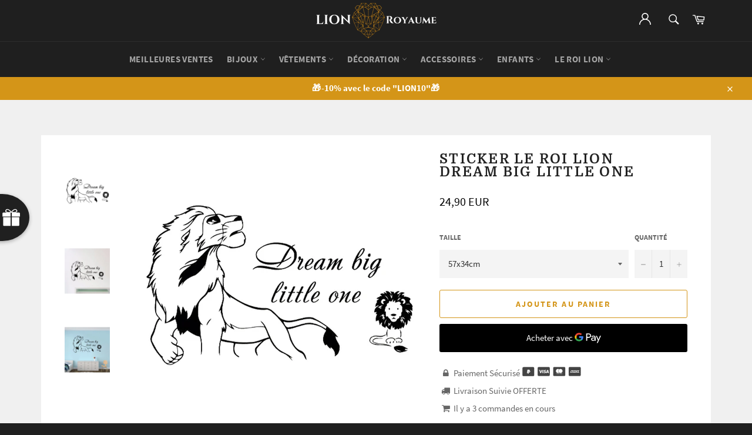

--- FILE ---
content_type: text/html; charset=utf-8
request_url: https://lion-royaume.com/products/sticker-le-roi-lion-dream-big-little-one
body_size: 35118
content:
<!doctype html>
<html class="no-js" lang="fr">
<head>
  <meta name="google-site-verification" content="TEj56bYCP_Gl1Q40Exlrw8QduU_0X7a_rKJgo2eOPPw" />
  <meta name="google-site-verification" content="i08RNHb4ZgyEv1EXBdRnwwrkT_TktyuUoEwEr3Liefo" />


  
  
    
    
        
    
  
  
  
  <meta charset="utf-8">
  <meta http-equiv="X-UA-Compatible" content="IE=edge,chrome=1">
  <meta name="viewport" content="width=device-width,initial-scale=1">
  <meta name="theme-color" content="#1f1f1f">

  
    <link rel="shortcut icon" href="//lion-royaume.com/cdn/shop/files/unnamed_32x32.png?v=1613533101" type="image/png">
  

  <link rel="canonical" href="https://lion-royaume.com/products/sticker-le-roi-lion-dream-big-little-one">
  <title>
  Sticker Le Roi Lion Dream Big Little One | Lion Royaume
  </title>

  
    <meta name="description" content="Merveilleux Sticker Le Roi Lion Dream Big Little One, idéal à fixer pour décorer la chambre d&#39;un enfant ! On adore la phrase très apaisante pour enfant.">
  

  <!-- /snippets/social-meta-tags.liquid -->




<meta property="og:site_name" content="Lion Royaume">
<meta property="og:url" content="https://lion-royaume.com/products/sticker-le-roi-lion-dream-big-little-one">
<meta property="og:title" content="Sticker Le Roi LionDream Big Little One">
<meta property="og:type" content="product">
<meta property="og:description" content="Merveilleux Sticker Le Roi Lion Dream Big Little One, idéal à fixer pour décorer la chambre d&#39;un enfant ! On adore la phrase très apaisante pour enfant.">

  <meta property="og:price:amount" content="24,90">
  <meta property="og:price:currency" content="EUR">

<meta property="og:image" content="http://lion-royaume.com/cdn/shop/products/sticker-lion_717c21d3-01f5-4c64-a41a-7d50538d0f46_1200x1200.png?v=1575474619"><meta property="og:image" content="http://lion-royaume.com/cdn/shop/products/lion_2a9ec324-1bd0-4ad1-bc77-8ce3b39179ad_1200x1200.png?v=1575474619"><meta property="og:image" content="http://lion-royaume.com/cdn/shop/products/sticker_ee318132-595f-4e59-b013-2c09169d0946_1200x1200.png?v=1575474619">
<meta property="og:image:secure_url" content="https://lion-royaume.com/cdn/shop/products/sticker-lion_717c21d3-01f5-4c64-a41a-7d50538d0f46_1200x1200.png?v=1575474619"><meta property="og:image:secure_url" content="https://lion-royaume.com/cdn/shop/products/lion_2a9ec324-1bd0-4ad1-bc77-8ce3b39179ad_1200x1200.png?v=1575474619"><meta property="og:image:secure_url" content="https://lion-royaume.com/cdn/shop/products/sticker_ee318132-595f-4e59-b013-2c09169d0946_1200x1200.png?v=1575474619">


<meta name="twitter:card" content="summary_large_image">
<meta name="twitter:title" content="Sticker Le Roi LionDream Big Little One">
<meta name="twitter:description" content="Merveilleux Sticker Le Roi Lion Dream Big Little One, idéal à fixer pour décorer la chambre d&#39;un enfant ! On adore la phrase très apaisante pour enfant.">


  <script>
    document.documentElement.className = document.documentElement.className.replace('no-js', 'js');
  </script>

  <link href="//lion-royaume.com/cdn/shop/t/15/assets/theme.scss.css?v=159655842805654181841655775961" rel="stylesheet" type="text/css" media="all" />
  <link href="//lion-royaume.com/cdn/shop/t/15/assets/flipclock.min.css?v=147815763647521735641613379852" rel="stylesheet" type="text/css" media="all" />

  <script>
    window.theme = window.theme || {};

    theme.strings = {
      stockAvailable: "1 restant",
      addToCart: "Ajouter au panier",
      soldOut: "Épuisé",
      unavailable: "Non disponible",
      noStockAvailable: "L\u0026#39;article n\u0026#39;a pu être ajouté à votre panier car il n\u0026#39;y en a pas assez en stock.",
      willNotShipUntil: "Sera expédié après [date]",
      willBeInStockAfter: "Sera en stock à compter de [date]",
      totalCartDiscount: "Vous économisez [savings]",
      addressError: "Vous ne trouvez pas cette adresse",
      addressNoResults: "Aucun résultat pour cette adresse",
      addressQueryLimit: "Vous avez dépassé la limite de Google utilisation de l'API. Envisager la mise à niveau à un \u003ca href=\"https:\/\/developers.google.com\/maps\/premium\/usage-limits\"\u003erégime spécial\u003c\/a\u003e.",
      authError: "Il y avait un problème authentifier votre compte Google Maps API.",
      slideNumber: "Faire glisser [slide_number], en cours"
    };
  </script>

  <script src="//lion-royaume.com/cdn/shop/t/15/assets/lazysizes.min.js?v=56045284683979784691613379859" async="async"></script>

  

  <script src="//lion-royaume.com/cdn/shop/t/15/assets/vendor.js?v=59352919779726365461613379867" defer="defer"></script>

  
    <script>
      window.theme = window.theme || {};
      theme.moneyFormat = "{{amount_with_comma_separator}} EUR";
    </script>
  

  <script src="//lion-royaume.com/cdn/shop/t/15/assets/theme.js?v=159175186721983810061613379865" defer="defer"></script>

  <script>window.performance && window.performance.mark && window.performance.mark('shopify.content_for_header.start');</script><meta name="google-site-verification" content="gpZFQDQZiGji_FjfejwVBujW7dQVwv_q1eBqnfOCyCc">
<meta id="shopify-digital-wallet" name="shopify-digital-wallet" content="/26573307978/digital_wallets/dialog">
<link rel="alternate" type="application/json+oembed" href="https://lion-royaume.com/products/sticker-le-roi-lion-dream-big-little-one.oembed">
<script async="async" src="/checkouts/internal/preloads.js?locale=fr-FR"></script>
<script id="shopify-features" type="application/json">{"accessToken":"d2001cc4016c6f5293a990e5ad985d9b","betas":["rich-media-storefront-analytics"],"domain":"lion-royaume.com","predictiveSearch":true,"shopId":26573307978,"locale":"fr"}</script>
<script>var Shopify = Shopify || {};
Shopify.shop = "lion-royaume.myshopify.com";
Shopify.locale = "fr";
Shopify.currency = {"active":"EUR","rate":"1.0"};
Shopify.country = "FR";
Shopify.theme = {"name":"Lion Royaume 5.0","id":119091265693,"schema_name":"Billionaire Theme","schema_version":"2.9","theme_store_id":null,"role":"main"};
Shopify.theme.handle = "null";
Shopify.theme.style = {"id":null,"handle":null};
Shopify.cdnHost = "lion-royaume.com/cdn";
Shopify.routes = Shopify.routes || {};
Shopify.routes.root = "/";</script>
<script type="module">!function(o){(o.Shopify=o.Shopify||{}).modules=!0}(window);</script>
<script>!function(o){function n(){var o=[];function n(){o.push(Array.prototype.slice.apply(arguments))}return n.q=o,n}var t=o.Shopify=o.Shopify||{};t.loadFeatures=n(),t.autoloadFeatures=n()}(window);</script>
<script id="shop-js-analytics" type="application/json">{"pageType":"product"}</script>
<script defer="defer" async type="module" src="//lion-royaume.com/cdn/shopifycloud/shop-js/modules/v2/client.init-shop-cart-sync_XvpUV7qp.fr.esm.js"></script>
<script defer="defer" async type="module" src="//lion-royaume.com/cdn/shopifycloud/shop-js/modules/v2/chunk.common_C2xzKNNs.esm.js"></script>
<script type="module">
  await import("//lion-royaume.com/cdn/shopifycloud/shop-js/modules/v2/client.init-shop-cart-sync_XvpUV7qp.fr.esm.js");
await import("//lion-royaume.com/cdn/shopifycloud/shop-js/modules/v2/chunk.common_C2xzKNNs.esm.js");

  window.Shopify.SignInWithShop?.initShopCartSync?.({"fedCMEnabled":true,"windoidEnabled":true});

</script>
<script>(function() {
  var isLoaded = false;
  function asyncLoad() {
    if (isLoaded) return;
    isLoaded = true;
    var urls = ["\/\/cdn.shopify.com\/proxy\/0c3750b8af807562bfd61b1309d3b54d436730b056babf7b999450357b7763ca\/api.goaffpro.com\/loader.js?shop=lion-royaume.myshopify.com\u0026sp-cache-control=cHVibGljLCBtYXgtYWdlPTkwMA","https:\/\/loox.io\/widget\/4JWklJjg_P\/loox.1570222030784.js?shop=lion-royaume.myshopify.com","https:\/\/static.klaviyo.com\/onsite\/js\/klaviyo.js?company_id=SS2TRX\u0026shop=lion-royaume.myshopify.com","https:\/\/static.klaviyo.com\/onsite\/js\/klaviyo.js?company_id=SBmFxy\u0026shop=lion-royaume.myshopify.com","https:\/\/static.klaviyo.com\/onsite\/js\/klaviyo.js?company_id=SBmFxy\u0026shop=lion-royaume.myshopify.com","\/\/cdn.shopify.com\/proxy\/9c061172a239fbb84d5b82d05a8794b12c05d8e9dfe37cefb6af499cfb2abcba\/static.cdn.printful.com\/static\/js\/external\/shopify-product-customizer.js?v=0.28\u0026shop=lion-royaume.myshopify.com\u0026sp-cache-control=cHVibGljLCBtYXgtYWdlPTkwMA","https:\/\/static.klaviyo.com\/onsite\/js\/klaviyo.js?company_id=TTrhwK\u0026shop=lion-royaume.myshopify.com","https:\/\/static.klaviyo.com\/onsite\/js\/klaviyo.js?company_id=TTrhwK\u0026shop=lion-royaume.myshopify.com","https:\/\/cdn.wheelio-app.com\/app\/index.min.js?version=20251118080645537\u0026shop=lion-royaume.myshopify.com","https:\/\/tms.trackingmore.net\/static\/js\/checkout.js?shop=lion-royaume.myshopify.com"];
    for (var i = 0; i < urls.length; i++) {
      var s = document.createElement('script');
      s.type = 'text/javascript';
      s.async = true;
      s.src = urls[i];
      var x = document.getElementsByTagName('script')[0];
      x.parentNode.insertBefore(s, x);
    }
  };
  if(window.attachEvent) {
    window.attachEvent('onload', asyncLoad);
  } else {
    window.addEventListener('load', asyncLoad, false);
  }
})();</script>
<script id="__st">var __st={"a":26573307978,"offset":3600,"reqid":"a9a753ff-570e-4c22-b2e8-cfef099a0e5c-1768738240","pageurl":"lion-royaume.com\/products\/sticker-le-roi-lion-dream-big-little-one","u":"40b97c1c06a6","p":"product","rtyp":"product","rid":4372164378764};</script>
<script>window.ShopifyPaypalV4VisibilityTracking = true;</script>
<script id="captcha-bootstrap">!function(){'use strict';const t='contact',e='account',n='new_comment',o=[[t,t],['blogs',n],['comments',n],[t,'customer']],c=[[e,'customer_login'],[e,'guest_login'],[e,'recover_customer_password'],[e,'create_customer']],r=t=>t.map((([t,e])=>`form[action*='/${t}']:not([data-nocaptcha='true']) input[name='form_type'][value='${e}']`)).join(','),a=t=>()=>t?[...document.querySelectorAll(t)].map((t=>t.form)):[];function s(){const t=[...o],e=r(t);return a(e)}const i='password',u='form_key',d=['recaptcha-v3-token','g-recaptcha-response','h-captcha-response',i],f=()=>{try{return window.sessionStorage}catch{return}},m='__shopify_v',_=t=>t.elements[u];function p(t,e,n=!1){try{const o=window.sessionStorage,c=JSON.parse(o.getItem(e)),{data:r}=function(t){const{data:e,action:n}=t;return t[m]||n?{data:e,action:n}:{data:t,action:n}}(c);for(const[e,n]of Object.entries(r))t.elements[e]&&(t.elements[e].value=n);n&&o.removeItem(e)}catch(o){console.error('form repopulation failed',{error:o})}}const l='form_type',E='cptcha';function T(t){t.dataset[E]=!0}const w=window,h=w.document,L='Shopify',v='ce_forms',y='captcha';let A=!1;((t,e)=>{const n=(g='f06e6c50-85a8-45c8-87d0-21a2b65856fe',I='https://cdn.shopify.com/shopifycloud/storefront-forms-hcaptcha/ce_storefront_forms_captcha_hcaptcha.v1.5.2.iife.js',D={infoText:'Protégé par hCaptcha',privacyText:'Confidentialité',termsText:'Conditions'},(t,e,n)=>{const o=w[L][v],c=o.bindForm;if(c)return c(t,g,e,D).then(n);var r;o.q.push([[t,g,e,D],n]),r=I,A||(h.body.append(Object.assign(h.createElement('script'),{id:'captcha-provider',async:!0,src:r})),A=!0)});var g,I,D;w[L]=w[L]||{},w[L][v]=w[L][v]||{},w[L][v].q=[],w[L][y]=w[L][y]||{},w[L][y].protect=function(t,e){n(t,void 0,e),T(t)},Object.freeze(w[L][y]),function(t,e,n,w,h,L){const[v,y,A,g]=function(t,e,n){const i=e?o:[],u=t?c:[],d=[...i,...u],f=r(d),m=r(i),_=r(d.filter((([t,e])=>n.includes(e))));return[a(f),a(m),a(_),s()]}(w,h,L),I=t=>{const e=t.target;return e instanceof HTMLFormElement?e:e&&e.form},D=t=>v().includes(t);t.addEventListener('submit',(t=>{const e=I(t);if(!e)return;const n=D(e)&&!e.dataset.hcaptchaBound&&!e.dataset.recaptchaBound,o=_(e),c=g().includes(e)&&(!o||!o.value);(n||c)&&t.preventDefault(),c&&!n&&(function(t){try{if(!f())return;!function(t){const e=f();if(!e)return;const n=_(t);if(!n)return;const o=n.value;o&&e.removeItem(o)}(t);const e=Array.from(Array(32),(()=>Math.random().toString(36)[2])).join('');!function(t,e){_(t)||t.append(Object.assign(document.createElement('input'),{type:'hidden',name:u})),t.elements[u].value=e}(t,e),function(t,e){const n=f();if(!n)return;const o=[...t.querySelectorAll(`input[type='${i}']`)].map((({name:t})=>t)),c=[...d,...o],r={};for(const[a,s]of new FormData(t).entries())c.includes(a)||(r[a]=s);n.setItem(e,JSON.stringify({[m]:1,action:t.action,data:r}))}(t,e)}catch(e){console.error('failed to persist form',e)}}(e),e.submit())}));const S=(t,e)=>{t&&!t.dataset[E]&&(n(t,e.some((e=>e===t))),T(t))};for(const o of['focusin','change'])t.addEventListener(o,(t=>{const e=I(t);D(e)&&S(e,y())}));const B=e.get('form_key'),M=e.get(l),P=B&&M;t.addEventListener('DOMContentLoaded',(()=>{const t=y();if(P)for(const e of t)e.elements[l].value===M&&p(e,B);[...new Set([...A(),...v().filter((t=>'true'===t.dataset.shopifyCaptcha))])].forEach((e=>S(e,t)))}))}(h,new URLSearchParams(w.location.search),n,t,e,['guest_login'])})(!0,!1)}();</script>
<script integrity="sha256-4kQ18oKyAcykRKYeNunJcIwy7WH5gtpwJnB7kiuLZ1E=" data-source-attribution="shopify.loadfeatures" defer="defer" src="//lion-royaume.com/cdn/shopifycloud/storefront/assets/storefront/load_feature-a0a9edcb.js" crossorigin="anonymous"></script>
<script data-source-attribution="shopify.dynamic_checkout.dynamic.init">var Shopify=Shopify||{};Shopify.PaymentButton=Shopify.PaymentButton||{isStorefrontPortableWallets:!0,init:function(){window.Shopify.PaymentButton.init=function(){};var t=document.createElement("script");t.src="https://lion-royaume.com/cdn/shopifycloud/portable-wallets/latest/portable-wallets.fr.js",t.type="module",document.head.appendChild(t)}};
</script>
<script data-source-attribution="shopify.dynamic_checkout.buyer_consent">
  function portableWalletsHideBuyerConsent(e){var t=document.getElementById("shopify-buyer-consent"),n=document.getElementById("shopify-subscription-policy-button");t&&n&&(t.classList.add("hidden"),t.setAttribute("aria-hidden","true"),n.removeEventListener("click",e))}function portableWalletsShowBuyerConsent(e){var t=document.getElementById("shopify-buyer-consent"),n=document.getElementById("shopify-subscription-policy-button");t&&n&&(t.classList.remove("hidden"),t.removeAttribute("aria-hidden"),n.addEventListener("click",e))}window.Shopify?.PaymentButton&&(window.Shopify.PaymentButton.hideBuyerConsent=portableWalletsHideBuyerConsent,window.Shopify.PaymentButton.showBuyerConsent=portableWalletsShowBuyerConsent);
</script>
<script>
  function portableWalletsCleanup(e){e&&e.src&&console.error("Failed to load portable wallets script "+e.src);var t=document.querySelectorAll("shopify-accelerated-checkout .shopify-payment-button__skeleton, shopify-accelerated-checkout-cart .wallet-cart-button__skeleton"),e=document.getElementById("shopify-buyer-consent");for(let e=0;e<t.length;e++)t[e].remove();e&&e.remove()}function portableWalletsNotLoadedAsModule(e){e instanceof ErrorEvent&&"string"==typeof e.message&&e.message.includes("import.meta")&&"string"==typeof e.filename&&e.filename.includes("portable-wallets")&&(window.removeEventListener("error",portableWalletsNotLoadedAsModule),window.Shopify.PaymentButton.failedToLoad=e,"loading"===document.readyState?document.addEventListener("DOMContentLoaded",window.Shopify.PaymentButton.init):window.Shopify.PaymentButton.init())}window.addEventListener("error",portableWalletsNotLoadedAsModule);
</script>

<script type="module" src="https://lion-royaume.com/cdn/shopifycloud/portable-wallets/latest/portable-wallets.fr.js" onError="portableWalletsCleanup(this)" crossorigin="anonymous"></script>
<script nomodule>
  document.addEventListener("DOMContentLoaded", portableWalletsCleanup);
</script>

<link id="shopify-accelerated-checkout-styles" rel="stylesheet" media="screen" href="https://lion-royaume.com/cdn/shopifycloud/portable-wallets/latest/accelerated-checkout-backwards-compat.css" crossorigin="anonymous">
<style id="shopify-accelerated-checkout-cart">
        #shopify-buyer-consent {
  margin-top: 1em;
  display: inline-block;
  width: 100%;
}

#shopify-buyer-consent.hidden {
  display: none;
}

#shopify-subscription-policy-button {
  background: none;
  border: none;
  padding: 0;
  text-decoration: underline;
  font-size: inherit;
  cursor: pointer;
}

#shopify-subscription-policy-button::before {
  box-shadow: none;
}

      </style>

<script>window.performance && window.performance.mark && window.performance.mark('shopify.content_for_header.end');</script>
  <script src="//lion-royaume.com/cdn/shop/t/15/assets/jquery-3.4.1.min.js?v=81049236547974671631613379858"></script>
  <script src="//lion-royaume.com/cdn/shop/t/15/assets/js.cookie.min.js?v=157088818796750536761613379859"></script>
  <script src="//lion-royaume.com/cdn/shop/t/15/assets/flipclock.min.js?v=168443436528212987651613379852"></script>
	
  
  
  
	<script>var loox_global_hash = '1762792753475';</script><style>.loox-reviews-default { max-width: 1200px; margin: 0 auto; }.loox-rating .loox-icon { color:#D49518; }
:root { --lxs-rating-icon-color: #D49518; }</style>
  
	  
  

    <script>
    
      
    window.ufeStore = {
      collections: [139115429962,155642560652],
      tags: ''.split(','),
      selectedVariantId: 31269283233932,
      moneyFormat: "{{amount_with_comma_separator}} EUR",
      moneyFormatWithCurrency: "{{amount_with_comma_separator}} EUR",
      currency: "EUR",
      customerId: null,
      productAvailable: true,
      productMapping: []
    }
    
    
      window.ufeStore.cartTotal = 0;
      
    
    
    
    window.isUfeInstalled = false;
    function ufeScriptLoader(scriptUrl) {
        var element = document.createElement('script');
        element.src = scriptUrl;
        element.type = 'text/javascript';
        document.getElementsByTagName('head')[0].appendChild(element);
    }
    if(window.isUfeInstalled) console.log('%c UFE: Funnel Engines ⚡️ Full Throttle  🦾😎!', 'font-weight: bold; letter-spacing: 2px; font-family: system-ui, -apple-system, BlinkMacSystemFont, "Segoe UI", "Roboto", "Oxygen", "Ubuntu", Arial, sans-serif;font-size: 20px;color: rgb(25, 124, 255); text-shadow: 2px 2px 0 rgb(62, 246, 255)');
    if(!('noModule' in HTMLScriptElement.prototype) && window.isUfeInstalled) {
        ufeScriptLoader('https://ufe.helixo.co/scripts/sdk.es5.min.js');
        console.log('UFE: ES5 Script Loading');
    }
    </script>
    
    
     

<script>window.__pagefly_analytics_settings__ = {"acceptTracking":false};</script>
 
<script>
    
    
    
    
    var gsf_conversion_data = {page_type : 'product', event : 'view_item', data : {product_data : [{variant_id : 31269283233932, product_id : 4372164378764, name : "Sticker Le Roi LionDream Big Little One", price : "24.90", currency : "EUR", sku : "19160585-622-black-57x34cm", brand : "Lion Royaume", variant : "57x34cm", category : "Sticker Lion"}], total_price : "24.90", shop_currency : "EUR"}};
    
</script>

<meta name="google-site-verification" content="gpZFQDQZiGji_FjfejwVBujW7dQVwv_q1eBqnfOCyCc" />
<!-- BEGIN app block: shopify://apps/frequently-bought/blocks/app-embed-block/b1a8cbea-c844-4842-9529-7c62dbab1b1f --><script>
    window.codeblackbelt = window.codeblackbelt || {};
    window.codeblackbelt.shop = window.codeblackbelt.shop || 'lion-royaume.myshopify.com';
    
        window.codeblackbelt.productId = 4372164378764;</script><script src="//cdn.codeblackbelt.com/widgets/frequently-bought-together/main.min.js?version=2026011813+0100" async></script>
 <!-- END app block --><link href="https://monorail-edge.shopifysvc.com" rel="dns-prefetch">
<script>(function(){if ("sendBeacon" in navigator && "performance" in window) {try {var session_token_from_headers = performance.getEntriesByType('navigation')[0].serverTiming.find(x => x.name == '_s').description;} catch {var session_token_from_headers = undefined;}var session_cookie_matches = document.cookie.match(/_shopify_s=([^;]*)/);var session_token_from_cookie = session_cookie_matches && session_cookie_matches.length === 2 ? session_cookie_matches[1] : "";var session_token = session_token_from_headers || session_token_from_cookie || "";function handle_abandonment_event(e) {var entries = performance.getEntries().filter(function(entry) {return /monorail-edge.shopifysvc.com/.test(entry.name);});if (!window.abandonment_tracked && entries.length === 0) {window.abandonment_tracked = true;var currentMs = Date.now();var navigation_start = performance.timing.navigationStart;var payload = {shop_id: 26573307978,url: window.location.href,navigation_start,duration: currentMs - navigation_start,session_token,page_type: "product"};window.navigator.sendBeacon("https://monorail-edge.shopifysvc.com/v1/produce", JSON.stringify({schema_id: "online_store_buyer_site_abandonment/1.1",payload: payload,metadata: {event_created_at_ms: currentMs,event_sent_at_ms: currentMs}}));}}window.addEventListener('pagehide', handle_abandonment_event);}}());</script>
<script id="web-pixels-manager-setup">(function e(e,d,r,n,o){if(void 0===o&&(o={}),!Boolean(null===(a=null===(i=window.Shopify)||void 0===i?void 0:i.analytics)||void 0===a?void 0:a.replayQueue)){var i,a;window.Shopify=window.Shopify||{};var t=window.Shopify;t.analytics=t.analytics||{};var s=t.analytics;s.replayQueue=[],s.publish=function(e,d,r){return s.replayQueue.push([e,d,r]),!0};try{self.performance.mark("wpm:start")}catch(e){}var l=function(){var e={modern:/Edge?\/(1{2}[4-9]|1[2-9]\d|[2-9]\d{2}|\d{4,})\.\d+(\.\d+|)|Firefox\/(1{2}[4-9]|1[2-9]\d|[2-9]\d{2}|\d{4,})\.\d+(\.\d+|)|Chrom(ium|e)\/(9{2}|\d{3,})\.\d+(\.\d+|)|(Maci|X1{2}).+ Version\/(15\.\d+|(1[6-9]|[2-9]\d|\d{3,})\.\d+)([,.]\d+|)( \(\w+\)|)( Mobile\/\w+|) Safari\/|Chrome.+OPR\/(9{2}|\d{3,})\.\d+\.\d+|(CPU[ +]OS|iPhone[ +]OS|CPU[ +]iPhone|CPU IPhone OS|CPU iPad OS)[ +]+(15[._]\d+|(1[6-9]|[2-9]\d|\d{3,})[._]\d+)([._]\d+|)|Android:?[ /-](13[3-9]|1[4-9]\d|[2-9]\d{2}|\d{4,})(\.\d+|)(\.\d+|)|Android.+Firefox\/(13[5-9]|1[4-9]\d|[2-9]\d{2}|\d{4,})\.\d+(\.\d+|)|Android.+Chrom(ium|e)\/(13[3-9]|1[4-9]\d|[2-9]\d{2}|\d{4,})\.\d+(\.\d+|)|SamsungBrowser\/([2-9]\d|\d{3,})\.\d+/,legacy:/Edge?\/(1[6-9]|[2-9]\d|\d{3,})\.\d+(\.\d+|)|Firefox\/(5[4-9]|[6-9]\d|\d{3,})\.\d+(\.\d+|)|Chrom(ium|e)\/(5[1-9]|[6-9]\d|\d{3,})\.\d+(\.\d+|)([\d.]+$|.*Safari\/(?![\d.]+ Edge\/[\d.]+$))|(Maci|X1{2}).+ Version\/(10\.\d+|(1[1-9]|[2-9]\d|\d{3,})\.\d+)([,.]\d+|)( \(\w+\)|)( Mobile\/\w+|) Safari\/|Chrome.+OPR\/(3[89]|[4-9]\d|\d{3,})\.\d+\.\d+|(CPU[ +]OS|iPhone[ +]OS|CPU[ +]iPhone|CPU IPhone OS|CPU iPad OS)[ +]+(10[._]\d+|(1[1-9]|[2-9]\d|\d{3,})[._]\d+)([._]\d+|)|Android:?[ /-](13[3-9]|1[4-9]\d|[2-9]\d{2}|\d{4,})(\.\d+|)(\.\d+|)|Mobile Safari.+OPR\/([89]\d|\d{3,})\.\d+\.\d+|Android.+Firefox\/(13[5-9]|1[4-9]\d|[2-9]\d{2}|\d{4,})\.\d+(\.\d+|)|Android.+Chrom(ium|e)\/(13[3-9]|1[4-9]\d|[2-9]\d{2}|\d{4,})\.\d+(\.\d+|)|Android.+(UC? ?Browser|UCWEB|U3)[ /]?(15\.([5-9]|\d{2,})|(1[6-9]|[2-9]\d|\d{3,})\.\d+)\.\d+|SamsungBrowser\/(5\.\d+|([6-9]|\d{2,})\.\d+)|Android.+MQ{2}Browser\/(14(\.(9|\d{2,})|)|(1[5-9]|[2-9]\d|\d{3,})(\.\d+|))(\.\d+|)|K[Aa][Ii]OS\/(3\.\d+|([4-9]|\d{2,})\.\d+)(\.\d+|)/},d=e.modern,r=e.legacy,n=navigator.userAgent;return n.match(d)?"modern":n.match(r)?"legacy":"unknown"}(),u="modern"===l?"modern":"legacy",c=(null!=n?n:{modern:"",legacy:""})[u],f=function(e){return[e.baseUrl,"/wpm","/b",e.hashVersion,"modern"===e.buildTarget?"m":"l",".js"].join("")}({baseUrl:d,hashVersion:r,buildTarget:u}),m=function(e){var d=e.version,r=e.bundleTarget,n=e.surface,o=e.pageUrl,i=e.monorailEndpoint;return{emit:function(e){var a=e.status,t=e.errorMsg,s=(new Date).getTime(),l=JSON.stringify({metadata:{event_sent_at_ms:s},events:[{schema_id:"web_pixels_manager_load/3.1",payload:{version:d,bundle_target:r,page_url:o,status:a,surface:n,error_msg:t},metadata:{event_created_at_ms:s}}]});if(!i)return console&&console.warn&&console.warn("[Web Pixels Manager] No Monorail endpoint provided, skipping logging."),!1;try{return self.navigator.sendBeacon.bind(self.navigator)(i,l)}catch(e){}var u=new XMLHttpRequest;try{return u.open("POST",i,!0),u.setRequestHeader("Content-Type","text/plain"),u.send(l),!0}catch(e){return console&&console.warn&&console.warn("[Web Pixels Manager] Got an unhandled error while logging to Monorail."),!1}}}}({version:r,bundleTarget:l,surface:e.surface,pageUrl:self.location.href,monorailEndpoint:e.monorailEndpoint});try{o.browserTarget=l,function(e){var d=e.src,r=e.async,n=void 0===r||r,o=e.onload,i=e.onerror,a=e.sri,t=e.scriptDataAttributes,s=void 0===t?{}:t,l=document.createElement("script"),u=document.querySelector("head"),c=document.querySelector("body");if(l.async=n,l.src=d,a&&(l.integrity=a,l.crossOrigin="anonymous"),s)for(var f in s)if(Object.prototype.hasOwnProperty.call(s,f))try{l.dataset[f]=s[f]}catch(e){}if(o&&l.addEventListener("load",o),i&&l.addEventListener("error",i),u)u.appendChild(l);else{if(!c)throw new Error("Did not find a head or body element to append the script");c.appendChild(l)}}({src:f,async:!0,onload:function(){if(!function(){var e,d;return Boolean(null===(d=null===(e=window.Shopify)||void 0===e?void 0:e.analytics)||void 0===d?void 0:d.initialized)}()){var d=window.webPixelsManager.init(e)||void 0;if(d){var r=window.Shopify.analytics;r.replayQueue.forEach((function(e){var r=e[0],n=e[1],o=e[2];d.publishCustomEvent(r,n,o)})),r.replayQueue=[],r.publish=d.publishCustomEvent,r.visitor=d.visitor,r.initialized=!0}}},onerror:function(){return m.emit({status:"failed",errorMsg:"".concat(f," has failed to load")})},sri:function(e){var d=/^sha384-[A-Za-z0-9+/=]+$/;return"string"==typeof e&&d.test(e)}(c)?c:"",scriptDataAttributes:o}),m.emit({status:"loading"})}catch(e){m.emit({status:"failed",errorMsg:(null==e?void 0:e.message)||"Unknown error"})}}})({shopId: 26573307978,storefrontBaseUrl: "https://lion-royaume.com",extensionsBaseUrl: "https://extensions.shopifycdn.com/cdn/shopifycloud/web-pixels-manager",monorailEndpoint: "https://monorail-edge.shopifysvc.com/unstable/produce_batch",surface: "storefront-renderer",enabledBetaFlags: ["2dca8a86"],webPixelsConfigList: [{"id":"2558919003","configuration":"{\"shop\":\"lion-royaume.myshopify.com\",\"cookie_duration\":\"604800\"}","eventPayloadVersion":"v1","runtimeContext":"STRICT","scriptVersion":"a2e7513c3708f34b1f617d7ce88f9697","type":"APP","apiClientId":2744533,"privacyPurposes":["ANALYTICS","MARKETING"],"dataSharingAdjustments":{"protectedCustomerApprovalScopes":["read_customer_address","read_customer_email","read_customer_name","read_customer_personal_data","read_customer_phone"]}},{"id":"1245806939","configuration":"{\"config\":\"{\\\"pixel_id\\\":\\\"GT-M69FR4M\\\",\\\"target_country\\\":\\\"FR\\\",\\\"gtag_events\\\":[{\\\"type\\\":\\\"purchase\\\",\\\"action_label\\\":\\\"MC-F59JNNB4V3\\\"},{\\\"type\\\":\\\"page_view\\\",\\\"action_label\\\":\\\"MC-F59JNNB4V3\\\"},{\\\"type\\\":\\\"view_item\\\",\\\"action_label\\\":\\\"MC-F59JNNB4V3\\\"}],\\\"enable_monitoring_mode\\\":false}\"}","eventPayloadVersion":"v1","runtimeContext":"OPEN","scriptVersion":"b2a88bafab3e21179ed38636efcd8a93","type":"APP","apiClientId":1780363,"privacyPurposes":[],"dataSharingAdjustments":{"protectedCustomerApprovalScopes":["read_customer_address","read_customer_email","read_customer_name","read_customer_personal_data","read_customer_phone"]}},{"id":"169869659","eventPayloadVersion":"v1","runtimeContext":"LAX","scriptVersion":"1","type":"CUSTOM","privacyPurposes":["MARKETING"],"name":"Meta pixel (migrated)"},{"id":"209486171","eventPayloadVersion":"v1","runtimeContext":"LAX","scriptVersion":"1","type":"CUSTOM","privacyPurposes":["ANALYTICS"],"name":"Google Analytics tag (migrated)"},{"id":"shopify-app-pixel","configuration":"{}","eventPayloadVersion":"v1","runtimeContext":"STRICT","scriptVersion":"0450","apiClientId":"shopify-pixel","type":"APP","privacyPurposes":["ANALYTICS","MARKETING"]},{"id":"shopify-custom-pixel","eventPayloadVersion":"v1","runtimeContext":"LAX","scriptVersion":"0450","apiClientId":"shopify-pixel","type":"CUSTOM","privacyPurposes":["ANALYTICS","MARKETING"]}],isMerchantRequest: false,initData: {"shop":{"name":"Lion Royaume","paymentSettings":{"currencyCode":"EUR"},"myshopifyDomain":"lion-royaume.myshopify.com","countryCode":"FR","storefrontUrl":"https:\/\/lion-royaume.com"},"customer":null,"cart":null,"checkout":null,"productVariants":[{"price":{"amount":24.9,"currencyCode":"EUR"},"product":{"title":"Sticker Le Roi Lion\u003cbr\/\u003eDream Big Little One","vendor":"Lion Royaume","id":"4372164378764","untranslatedTitle":"Sticker Le Roi Lion\u003cbr\/\u003eDream Big Little One","url":"\/products\/sticker-le-roi-lion-dream-big-little-one","type":"Sticker Lion"},"id":"31269283233932","image":{"src":"\/\/lion-royaume.com\/cdn\/shop\/products\/sticker-lion_717c21d3-01f5-4c64-a41a-7d50538d0f46.png?v=1575474619"},"sku":"19160585-622-black-57x34cm","title":"57x34cm","untranslatedTitle":"57x34cm"},{"price":{"amount":29.9,"currencyCode":"EUR"},"product":{"title":"Sticker Le Roi Lion\u003cbr\/\u003eDream Big Little One","vendor":"Lion Royaume","id":"4372164378764","untranslatedTitle":"Sticker Le Roi Lion\u003cbr\/\u003eDream Big Little One","url":"\/products\/sticker-le-roi-lion-dream-big-little-one","type":"Sticker Lion"},"id":"31269283266700","image":{"src":"\/\/lion-royaume.com\/cdn\/shop\/products\/sticker-lion_717c21d3-01f5-4c64-a41a-7d50538d0f46.png?v=1575474619"},"sku":"19160585-622-black-70x42cm","title":"70x42cm","untranslatedTitle":"70x42cm"},{"price":{"amount":34.9,"currencyCode":"EUR"},"product":{"title":"Sticker Le Roi Lion\u003cbr\/\u003eDream Big Little One","vendor":"Lion Royaume","id":"4372164378764","untranslatedTitle":"Sticker Le Roi Lion\u003cbr\/\u003eDream Big Little One","url":"\/products\/sticker-le-roi-lion-dream-big-little-one","type":"Sticker Lion"},"id":"31269283299468","image":{"src":"\/\/lion-royaume.com\/cdn\/shop\/products\/sticker-lion_717c21d3-01f5-4c64-a41a-7d50538d0f46.png?v=1575474619"},"sku":"19160585-622-black-96x57cm","title":"96x57cm","untranslatedTitle":"96x57cm"}],"purchasingCompany":null},},"https://lion-royaume.com/cdn","fcfee988w5aeb613cpc8e4bc33m6693e112",{"modern":"","legacy":""},{"shopId":"26573307978","storefrontBaseUrl":"https:\/\/lion-royaume.com","extensionBaseUrl":"https:\/\/extensions.shopifycdn.com\/cdn\/shopifycloud\/web-pixels-manager","surface":"storefront-renderer","enabledBetaFlags":"[\"2dca8a86\"]","isMerchantRequest":"false","hashVersion":"fcfee988w5aeb613cpc8e4bc33m6693e112","publish":"custom","events":"[[\"page_viewed\",{}],[\"product_viewed\",{\"productVariant\":{\"price\":{\"amount\":24.9,\"currencyCode\":\"EUR\"},\"product\":{\"title\":\"Sticker Le Roi Lion\u003cbr\/\u003eDream Big Little One\",\"vendor\":\"Lion Royaume\",\"id\":\"4372164378764\",\"untranslatedTitle\":\"Sticker Le Roi Lion\u003cbr\/\u003eDream Big Little One\",\"url\":\"\/products\/sticker-le-roi-lion-dream-big-little-one\",\"type\":\"Sticker Lion\"},\"id\":\"31269283233932\",\"image\":{\"src\":\"\/\/lion-royaume.com\/cdn\/shop\/products\/sticker-lion_717c21d3-01f5-4c64-a41a-7d50538d0f46.png?v=1575474619\"},\"sku\":\"19160585-622-black-57x34cm\",\"title\":\"57x34cm\",\"untranslatedTitle\":\"57x34cm\"}}]]"});</script><script>
  window.ShopifyAnalytics = window.ShopifyAnalytics || {};
  window.ShopifyAnalytics.meta = window.ShopifyAnalytics.meta || {};
  window.ShopifyAnalytics.meta.currency = 'EUR';
  var meta = {"product":{"id":4372164378764,"gid":"gid:\/\/shopify\/Product\/4372164378764","vendor":"Lion Royaume","type":"Sticker Lion","handle":"sticker-le-roi-lion-dream-big-little-one","variants":[{"id":31269283233932,"price":2490,"name":"Sticker Le Roi Lion\u003cbr\/\u003eDream Big Little One - 57x34cm","public_title":"57x34cm","sku":"19160585-622-black-57x34cm"},{"id":31269283266700,"price":2990,"name":"Sticker Le Roi Lion\u003cbr\/\u003eDream Big Little One - 70x42cm","public_title":"70x42cm","sku":"19160585-622-black-70x42cm"},{"id":31269283299468,"price":3490,"name":"Sticker Le Roi Lion\u003cbr\/\u003eDream Big Little One - 96x57cm","public_title":"96x57cm","sku":"19160585-622-black-96x57cm"}],"remote":false},"page":{"pageType":"product","resourceType":"product","resourceId":4372164378764,"requestId":"a9a753ff-570e-4c22-b2e8-cfef099a0e5c-1768738240"}};
  for (var attr in meta) {
    window.ShopifyAnalytics.meta[attr] = meta[attr];
  }
</script>
<script class="analytics">
  (function () {
    var customDocumentWrite = function(content) {
      var jquery = null;

      if (window.jQuery) {
        jquery = window.jQuery;
      } else if (window.Checkout && window.Checkout.$) {
        jquery = window.Checkout.$;
      }

      if (jquery) {
        jquery('body').append(content);
      }
    };

    var hasLoggedConversion = function(token) {
      if (token) {
        return document.cookie.indexOf('loggedConversion=' + token) !== -1;
      }
      return false;
    }

    var setCookieIfConversion = function(token) {
      if (token) {
        var twoMonthsFromNow = new Date(Date.now());
        twoMonthsFromNow.setMonth(twoMonthsFromNow.getMonth() + 2);

        document.cookie = 'loggedConversion=' + token + '; expires=' + twoMonthsFromNow;
      }
    }

    var trekkie = window.ShopifyAnalytics.lib = window.trekkie = window.trekkie || [];
    if (trekkie.integrations) {
      return;
    }
    trekkie.methods = [
      'identify',
      'page',
      'ready',
      'track',
      'trackForm',
      'trackLink'
    ];
    trekkie.factory = function(method) {
      return function() {
        var args = Array.prototype.slice.call(arguments);
        args.unshift(method);
        trekkie.push(args);
        return trekkie;
      };
    };
    for (var i = 0; i < trekkie.methods.length; i++) {
      var key = trekkie.methods[i];
      trekkie[key] = trekkie.factory(key);
    }
    trekkie.load = function(config) {
      trekkie.config = config || {};
      trekkie.config.initialDocumentCookie = document.cookie;
      var first = document.getElementsByTagName('script')[0];
      var script = document.createElement('script');
      script.type = 'text/javascript';
      script.onerror = function(e) {
        var scriptFallback = document.createElement('script');
        scriptFallback.type = 'text/javascript';
        scriptFallback.onerror = function(error) {
                var Monorail = {
      produce: function produce(monorailDomain, schemaId, payload) {
        var currentMs = new Date().getTime();
        var event = {
          schema_id: schemaId,
          payload: payload,
          metadata: {
            event_created_at_ms: currentMs,
            event_sent_at_ms: currentMs
          }
        };
        return Monorail.sendRequest("https://" + monorailDomain + "/v1/produce", JSON.stringify(event));
      },
      sendRequest: function sendRequest(endpointUrl, payload) {
        // Try the sendBeacon API
        if (window && window.navigator && typeof window.navigator.sendBeacon === 'function' && typeof window.Blob === 'function' && !Monorail.isIos12()) {
          var blobData = new window.Blob([payload], {
            type: 'text/plain'
          });

          if (window.navigator.sendBeacon(endpointUrl, blobData)) {
            return true;
          } // sendBeacon was not successful

        } // XHR beacon

        var xhr = new XMLHttpRequest();

        try {
          xhr.open('POST', endpointUrl);
          xhr.setRequestHeader('Content-Type', 'text/plain');
          xhr.send(payload);
        } catch (e) {
          console.log(e);
        }

        return false;
      },
      isIos12: function isIos12() {
        return window.navigator.userAgent.lastIndexOf('iPhone; CPU iPhone OS 12_') !== -1 || window.navigator.userAgent.lastIndexOf('iPad; CPU OS 12_') !== -1;
      }
    };
    Monorail.produce('monorail-edge.shopifysvc.com',
      'trekkie_storefront_load_errors/1.1',
      {shop_id: 26573307978,
      theme_id: 119091265693,
      app_name: "storefront",
      context_url: window.location.href,
      source_url: "//lion-royaume.com/cdn/s/trekkie.storefront.cd680fe47e6c39ca5d5df5f0a32d569bc48c0f27.min.js"});

        };
        scriptFallback.async = true;
        scriptFallback.src = '//lion-royaume.com/cdn/s/trekkie.storefront.cd680fe47e6c39ca5d5df5f0a32d569bc48c0f27.min.js';
        first.parentNode.insertBefore(scriptFallback, first);
      };
      script.async = true;
      script.src = '//lion-royaume.com/cdn/s/trekkie.storefront.cd680fe47e6c39ca5d5df5f0a32d569bc48c0f27.min.js';
      first.parentNode.insertBefore(script, first);
    };
    trekkie.load(
      {"Trekkie":{"appName":"storefront","development":false,"defaultAttributes":{"shopId":26573307978,"isMerchantRequest":null,"themeId":119091265693,"themeCityHash":"12821465947321861927","contentLanguage":"fr","currency":"EUR","eventMetadataId":"1aad6188-f5d3-4177-8fe5-88ad85792739"},"isServerSideCookieWritingEnabled":true,"monorailRegion":"shop_domain","enabledBetaFlags":["65f19447"]},"Session Attribution":{},"S2S":{"facebookCapiEnabled":false,"source":"trekkie-storefront-renderer","apiClientId":580111}}
    );

    var loaded = false;
    trekkie.ready(function() {
      if (loaded) return;
      loaded = true;

      window.ShopifyAnalytics.lib = window.trekkie;

      var originalDocumentWrite = document.write;
      document.write = customDocumentWrite;
      try { window.ShopifyAnalytics.merchantGoogleAnalytics.call(this); } catch(error) {};
      document.write = originalDocumentWrite;

      window.ShopifyAnalytics.lib.page(null,{"pageType":"product","resourceType":"product","resourceId":4372164378764,"requestId":"a9a753ff-570e-4c22-b2e8-cfef099a0e5c-1768738240","shopifyEmitted":true});

      var match = window.location.pathname.match(/checkouts\/(.+)\/(thank_you|post_purchase)/)
      var token = match? match[1]: undefined;
      if (!hasLoggedConversion(token)) {
        setCookieIfConversion(token);
        window.ShopifyAnalytics.lib.track("Viewed Product",{"currency":"EUR","variantId":31269283233932,"productId":4372164378764,"productGid":"gid:\/\/shopify\/Product\/4372164378764","name":"Sticker Le Roi Lion\u003cbr\/\u003eDream Big Little One - 57x34cm","price":"24.90","sku":"19160585-622-black-57x34cm","brand":"Lion Royaume","variant":"57x34cm","category":"Sticker Lion","nonInteraction":true,"remote":false},undefined,undefined,{"shopifyEmitted":true});
      window.ShopifyAnalytics.lib.track("monorail:\/\/trekkie_storefront_viewed_product\/1.1",{"currency":"EUR","variantId":31269283233932,"productId":4372164378764,"productGid":"gid:\/\/shopify\/Product\/4372164378764","name":"Sticker Le Roi Lion\u003cbr\/\u003eDream Big Little One - 57x34cm","price":"24.90","sku":"19160585-622-black-57x34cm","brand":"Lion Royaume","variant":"57x34cm","category":"Sticker Lion","nonInteraction":true,"remote":false,"referer":"https:\/\/lion-royaume.com\/products\/sticker-le-roi-lion-dream-big-little-one"});
      }
    });


        var eventsListenerScript = document.createElement('script');
        eventsListenerScript.async = true;
        eventsListenerScript.src = "//lion-royaume.com/cdn/shopifycloud/storefront/assets/shop_events_listener-3da45d37.js";
        document.getElementsByTagName('head')[0].appendChild(eventsListenerScript);

})();</script>
  <script>
  if (!window.ga || (window.ga && typeof window.ga !== 'function')) {
    window.ga = function ga() {
      (window.ga.q = window.ga.q || []).push(arguments);
      if (window.Shopify && window.Shopify.analytics && typeof window.Shopify.analytics.publish === 'function') {
        window.Shopify.analytics.publish("ga_stub_called", {}, {sendTo: "google_osp_migration"});
      }
      console.error("Shopify's Google Analytics stub called with:", Array.from(arguments), "\nSee https://help.shopify.com/manual/promoting-marketing/pixels/pixel-migration#google for more information.");
    };
    if (window.Shopify && window.Shopify.analytics && typeof window.Shopify.analytics.publish === 'function') {
      window.Shopify.analytics.publish("ga_stub_initialized", {}, {sendTo: "google_osp_migration"});
    }
  }
</script>
<script
  defer
  src="https://lion-royaume.com/cdn/shopifycloud/perf-kit/shopify-perf-kit-3.0.4.min.js"
  data-application="storefront-renderer"
  data-shop-id="26573307978"
  data-render-region="gcp-us-east1"
  data-page-type="product"
  data-theme-instance-id="119091265693"
  data-theme-name="Billionaire Theme"
  data-theme-version="2.9"
  data-monorail-region="shop_domain"
  data-resource-timing-sampling-rate="10"
  data-shs="true"
  data-shs-beacon="true"
  data-shs-export-with-fetch="true"
  data-shs-logs-sample-rate="1"
  data-shs-beacon-endpoint="https://lion-royaume.com/api/collect"
></script>
</head>

<body class="template-product" >

  <a class="in-page-link visually-hidden skip-link" href="#MainContent">
    Passer au contenu
  </a>

  <div id="shopify-section-header" class="shopify-section"><style>
.site-header__logo img {
  max-width: 205px;
}
.site-nav__link {
  	letter-spacing: 0.4px;
  	padding: 20px 10px;
}
@media(max-width:749px) {
  .site-header__logo img {
      max-height: 65px;
      width: auto;
      max-width: 120px;
  }
}


  /* Two rows Navbar */
  ul#SiteNav {
      white-space: initial;
      display: block!important;
  }
  button#SiteNavCompressed {
      display: none!important;
  }
  .site-header .meganav {
  	z-index: 9!important;
  }
  .notification{top: 118px;}


</style>

<div id="NavDrawer" class="drawer drawer--left">
  <div class="drawer__inner">
    <form action="/search" method="get" class="drawer__search" role="search">
      <input type="search" name="q" placeholder="Recherche" aria-label="Recherche" class="drawer__search-input">

      <button type="submit" class="text-link drawer__search-submit">
        <svg aria-hidden="true" focusable="false" role="presentation" class="icon icon-search" viewBox="0 0 32 32"><path fill="#444" d="M21.839 18.771a10.012 10.012 0 0 0 1.57-5.39c0-5.548-4.493-10.048-10.034-10.048-5.548 0-10.041 4.499-10.041 10.048s4.493 10.048 10.034 10.048c2.012 0 3.886-.594 5.456-1.61l.455-.317 7.165 7.165 2.223-2.263-7.158-7.165.33-.468zM18.995 7.767c1.498 1.498 2.322 3.49 2.322 5.608s-.825 4.11-2.322 5.608c-1.498 1.498-3.49 2.322-5.608 2.322s-4.11-.825-5.608-2.322c-1.498-1.498-2.322-3.49-2.322-5.608s.825-4.11 2.322-5.608c1.498-1.498 3.49-2.322 5.608-2.322s4.11.825 5.608 2.322z"/></svg>
        <span class="icon__fallback-text">Recherche</span>
      </button>
    </form>
    <ul class="drawer__nav">
      
        

        
          <li class="drawer__nav-item">
            <a href="/collections/top-articles-lion"
              class="drawer__nav-link drawer__nav-link--top-level"
              
            >
              MEILLEURES VENTES
            </a>
          </li>
        
      
        

        
          <li class="drawer__nav-item">
            <div class="drawer__nav-has-sublist">
              <a href="/collections/bijou-lion"
                class="drawer__nav-link drawer__nav-link--top-level drawer__nav-link--split"
                id="DrawerLabel-bijoux"
                
              >
                Bijoux
              </a>
              <button type="button" aria-controls="DrawerLinklist-bijoux" class="text-link drawer__nav-toggle-btn drawer__meganav-toggle" aria-label="Bijoux Menu" aria-expanded="false">
                <span class="drawer__nav-toggle--open">
                  <svg aria-hidden="true" focusable="false" role="presentation" class="icon icon-plus" viewBox="0 0 22 21"><path d="M12 11.5h9.5v-2H12V0h-2v9.5H.5v2H10V21h2v-9.5z" fill="#000" fill-rule="evenodd"/></svg>
                </span>
                <span class="drawer__nav-toggle--close">
                  <svg aria-hidden="true" focusable="false" role="presentation" class="icon icon--wide icon-minus" viewBox="0 0 22 3"><path fill="#000" d="M21.5.5v2H.5v-2z" fill-rule="evenodd"/></svg>
                </span>
              </button>
            </div>

            <div class="meganav meganav--drawer" id="DrawerLinklist-bijoux" aria-labelledby="DrawerLabel-bijoux" role="navigation">
              <ul class="meganav__nav">
                <div class="grid grid--no-gutters meganav__scroller meganav__scroller--has-list">
  <div class="grid__item meganav__list">
    
      <li class="drawer__nav-item">
        
          <a href="/collections/bague-tete-de-lion" 
            class="drawer__nav-link meganav__link"
            
          >
            Bagues
          </a>
        
      </li>
    
      <li class="drawer__nav-item">
        
          <a href="/collections/chevaliere-tete-de-lion" 
            class="drawer__nav-link meganav__link"
            
          >
            Chevalières
          </a>
        
      </li>
    
      <li class="drawer__nav-item">
        
          <a href="/collections/pendentif-lion" 
            class="drawer__nav-link meganav__link"
            
          >
            Colliers Pendentifs
          </a>
        
      </li>
    
      <li class="drawer__nav-item">
        
          <a href="/collections/bracelet-lion" 
            class="drawer__nav-link meganav__link"
            
          >
            Bracelets
          </a>
        
      </li>
    
      <li class="drawer__nav-item">
        
          <a href="/collections/boucle-oreille-lion" 
            class="drawer__nav-link meganav__link"
            
          >
            Boucles d&#39;Oreilles Lion
          </a>
        
      </li>
    
  </div>
</div>

              </ul>
            </div>
          </li>
        
      
        

        
          <li class="drawer__nav-item">
            <div class="drawer__nav-has-sublist">
              <a href="/collections/vetement-lion"
                class="drawer__nav-link drawer__nav-link--top-level drawer__nav-link--split"
                id="DrawerLabel-vetements"
                
              >
                Vêtements
              </a>
              <button type="button" aria-controls="DrawerLinklist-vetements" class="text-link drawer__nav-toggle-btn drawer__meganav-toggle" aria-label="Vêtements Menu" aria-expanded="false">
                <span class="drawer__nav-toggle--open">
                  <svg aria-hidden="true" focusable="false" role="presentation" class="icon icon-plus" viewBox="0 0 22 21"><path d="M12 11.5h9.5v-2H12V0h-2v9.5H.5v2H10V21h2v-9.5z" fill="#000" fill-rule="evenodd"/></svg>
                </span>
                <span class="drawer__nav-toggle--close">
                  <svg aria-hidden="true" focusable="false" role="presentation" class="icon icon--wide icon-minus" viewBox="0 0 22 3"><path fill="#000" d="M21.5.5v2H.5v-2z" fill-rule="evenodd"/></svg>
                </span>
              </button>
            </div>

            <div class="meganav meganav--drawer" id="DrawerLinklist-vetements" aria-labelledby="DrawerLabel-vetements" role="navigation">
              <ul class="meganav__nav">
                <div class="grid grid--no-gutters meganav__scroller meganav__scroller--has-list">
  <div class="grid__item meganav__list">
    
      <li class="drawer__nav-item">
        
          <a href="/collections/t-shirt-lion" 
            class="drawer__nav-link meganav__link"
            
          >
            T-Shirts
          </a>
        
      </li>
    
      <li class="drawer__nav-item">
        
          <a href="/collections/sac-a-dos-lion" 
            class="drawer__nav-link meganav__link"
            
          >
            Sacs
          </a>
        
      </li>
    
      <li class="drawer__nav-item">
        
          <a href="/collections/pulls-lion" 
            class="drawer__nav-link meganav__link"
            
          >
            Pulls
          </a>
        
      </li>
    
      <li class="drawer__nav-item">
        
          <a href="/collections/sweats-lion" 
            class="drawer__nav-link meganav__link"
            
          >
            Sweats
          </a>
        
      </li>
    
      <li class="drawer__nav-item">
        
          <a href="/collections/ceintures-tete-de-lion" 
            class="drawer__nav-link meganav__link"
            
          >
            Ceintures
          </a>
        
      </li>
    
      <li class="drawer__nav-item">
        
          <a href="/collections/casquettes-lion" 
            class="drawer__nav-link meganav__link"
            
          >
            Casquettes
          </a>
        
      </li>
    
  </div>
</div>

              </ul>
            </div>
          </li>
        
      
        

        
          <li class="drawer__nav-item">
            <div class="drawer__nav-has-sublist">
              <a href="/collections/decoration-lion"
                class="drawer__nav-link drawer__nav-link--top-level drawer__nav-link--split"
                id="DrawerLabel-decoration"
                
              >
                Décoration
              </a>
              <button type="button" aria-controls="DrawerLinklist-decoration" class="text-link drawer__nav-toggle-btn drawer__meganav-toggle" aria-label="Décoration Menu" aria-expanded="false">
                <span class="drawer__nav-toggle--open">
                  <svg aria-hidden="true" focusable="false" role="presentation" class="icon icon-plus" viewBox="0 0 22 21"><path d="M12 11.5h9.5v-2H12V0h-2v9.5H.5v2H10V21h2v-9.5z" fill="#000" fill-rule="evenodd"/></svg>
                </span>
                <span class="drawer__nav-toggle--close">
                  <svg aria-hidden="true" focusable="false" role="presentation" class="icon icon--wide icon-minus" viewBox="0 0 22 3"><path fill="#000" d="M21.5.5v2H.5v-2z" fill-rule="evenodd"/></svg>
                </span>
              </button>
            </div>

            <div class="meganav meganav--drawer" id="DrawerLinklist-decoration" aria-labelledby="DrawerLabel-decoration" role="navigation">
              <ul class="meganav__nav">
                <div class="grid grid--no-gutters meganav__scroller meganav__scroller--has-list">
  <div class="grid__item meganav__list">
    
      <li class="drawer__nav-item">
        
          <a href="/collections/tableaux-lion" 
            class="drawer__nav-link meganav__link"
            
          >
            Tableaux
          </a>
        
      </li>
    
      <li class="drawer__nav-item">
        
          <a href="/collections/statue-lion" 
            class="drawer__nav-link meganav__link"
            
          >
            Statues
          </a>
        
      </li>
    
      <li class="drawer__nav-item">
        
          <a href="/collections/statuette-lion" 
            class="drawer__nav-link meganav__link"
            
          >
            Statuettes
          </a>
        
      </li>
    
      <li class="drawer__nav-item">
        
          <a href="/collections/cadre-lion" 
            class="drawer__nav-link meganav__link"
            
          >
            Cadres
          </a>
        
      </li>
    
      <li class="drawer__nav-item">
        
          <a href="/collections/posters-lion" 
            class="drawer__nav-link meganav__link"
            
          >
            Posters
          </a>
        
      </li>
    
      <li class="drawer__nav-item">
        
          <a href="/collections/sticker-lion" 
            class="drawer__nav-link meganav__link"
            
          >
            Stickers
          </a>
        
      </li>
    
      <li class="drawer__nav-item">
        
          <a href="/collections/tapis-lion" 
            class="drawer__nav-link meganav__link"
            
          >
            Tapis
          </a>
        
      </li>
    
      <li class="drawer__nav-item">
        
          <a href="/collections/drapeau-lion" 
            class="drawer__nav-link meganav__link"
            
          >
            Drapeaux
          </a>
        
      </li>
    
      <li class="drawer__nav-item">
        
          <a href="/collections/housse-de-couette-lion" 
            class="drawer__nav-link meganav__link"
            
          >
            Housses de Couette
          </a>
        
      </li>
    
      <li class="drawer__nav-item">
        
          <a href="/collections/tete-de-lion-murale" 
            class="drawer__nav-link meganav__link"
            
          >
            Tête de Lion Murales
          </a>
        
      </li>
    
      <li class="drawer__nav-item">
        
          <a href="/collections/lampe-lion" 
            class="drawer__nav-link meganav__link"
            
          >
            Lampes
          </a>
        
      </li>
    
  </div>
</div>

              </ul>
            </div>
          </li>
        
      
        

        
          <li class="drawer__nav-item">
            <div class="drawer__nav-has-sublist">
              <a href="/collections/accessoires-lion"
                class="drawer__nav-link drawer__nav-link--top-level drawer__nav-link--split"
                id="DrawerLabel-accessoires"
                
              >
                Accessoires
              </a>
              <button type="button" aria-controls="DrawerLinklist-accessoires" class="text-link drawer__nav-toggle-btn drawer__meganav-toggle" aria-label="Accessoires Menu" aria-expanded="false">
                <span class="drawer__nav-toggle--open">
                  <svg aria-hidden="true" focusable="false" role="presentation" class="icon icon-plus" viewBox="0 0 22 21"><path d="M12 11.5h9.5v-2H12V0h-2v9.5H.5v2H10V21h2v-9.5z" fill="#000" fill-rule="evenodd"/></svg>
                </span>
                <span class="drawer__nav-toggle--close">
                  <svg aria-hidden="true" focusable="false" role="presentation" class="icon icon--wide icon-minus" viewBox="0 0 22 3"><path fill="#000" d="M21.5.5v2H.5v-2z" fill-rule="evenodd"/></svg>
                </span>
              </button>
            </div>

            <div class="meganav meganav--drawer" id="DrawerLinklist-accessoires" aria-labelledby="DrawerLabel-accessoires" role="navigation">
              <ul class="meganav__nav">
                <div class="grid grid--no-gutters meganav__scroller meganav__scroller--has-list">
  <div class="grid__item meganav__list">
    
      <li class="drawer__nav-item">
        
          <a href="/collections/deguisement-lion" 
            class="drawer__nav-link meganav__link"
            
          >
            Déguisements
          </a>
        
      </li>
    
      <li class="drawer__nav-item">
        
          <a href="/collections/masques-lion" 
            class="drawer__nav-link meganav__link"
            
          >
            Masques
          </a>
        
      </li>
    
      <li class="drawer__nav-item">
        
          <a href="/collections/puzzle-lion" 
            class="drawer__nav-link meganav__link"
            
          >
            Puzzles
          </a>
        
      </li>
    
      <li class="drawer__nav-item">
        
          <a href="/collections/porte-cles-lion" 
            class="drawer__nav-link meganav__link"
            
          >
            Porte Clés
          </a>
        
      </li>
    
      <li class="drawer__nav-item">
        
          <a href="/collections/tatouage-ephemere-lion" 
            class="drawer__nav-link meganav__link"
            
          >
            Tatouages Éphémères
          </a>
        
      </li>
    
      <li class="drawer__nav-item">
        
          <a href="/collections/crinieres-lion-chiens-et-chats" 
            class="drawer__nav-link meganav__link"
            
          >
            Crinière Chiens et Chats
          </a>
        
      </li>
    
      <li class="drawer__nav-item">
        
          <a href="/collections/horloge-lion" 
            class="drawer__nav-link meganav__link"
            
          >
            Horloges
          </a>
        
      </li>
    
  </div>
</div>

              </ul>
            </div>
          </li>
        
      
        

        
          <li class="drawer__nav-item">
            <div class="drawer__nav-has-sublist">
              <a href="#"
                class="drawer__nav-link drawer__nav-link--top-level drawer__nav-link--split"
                id="DrawerLabel-enfants"
                
              >
                Enfants
              </a>
              <button type="button" aria-controls="DrawerLinklist-enfants" class="text-link drawer__nav-toggle-btn drawer__meganav-toggle" aria-label="Enfants Menu" aria-expanded="false">
                <span class="drawer__nav-toggle--open">
                  <svg aria-hidden="true" focusable="false" role="presentation" class="icon icon-plus" viewBox="0 0 22 21"><path d="M12 11.5h9.5v-2H12V0h-2v9.5H.5v2H10V21h2v-9.5z" fill="#000" fill-rule="evenodd"/></svg>
                </span>
                <span class="drawer__nav-toggle--close">
                  <svg aria-hidden="true" focusable="false" role="presentation" class="icon icon--wide icon-minus" viewBox="0 0 22 3"><path fill="#000" d="M21.5.5v2H.5v-2z" fill-rule="evenodd"/></svg>
                </span>
              </button>
            </div>

            <div class="meganav meganav--drawer" id="DrawerLinklist-enfants" aria-labelledby="DrawerLabel-enfants" role="navigation">
              <ul class="meganav__nav">
                <div class="grid grid--no-gutters meganav__scroller meganav__scroller--has-list">
  <div class="grid__item meganav__list">
    
      <li class="drawer__nav-item">
        
          <a href="/collections/doudou-lion" 
            class="drawer__nav-link meganav__link"
            
          >
            Doudous Lion
          </a>
        
      </li>
    
      <li class="drawer__nav-item">
        
          <a href="/collections/peluche-lion" 
            class="drawer__nav-link meganav__link"
            
          >
            Peluches Lion
          </a>
        
      </li>
    
  </div>
</div>

              </ul>
            </div>
          </li>
        
      
        

        
          <li class="drawer__nav-item">
            <div class="drawer__nav-has-sublist">
              <a href="/collections/roi-lion"
                class="drawer__nav-link drawer__nav-link--top-level drawer__nav-link--split"
                id="DrawerLabel-le-roi-lion"
                
              >
                Le Roi Lion
              </a>
              <button type="button" aria-controls="DrawerLinklist-le-roi-lion" class="text-link drawer__nav-toggle-btn drawer__meganav-toggle" aria-label="Le Roi Lion Menu" aria-expanded="false">
                <span class="drawer__nav-toggle--open">
                  <svg aria-hidden="true" focusable="false" role="presentation" class="icon icon-plus" viewBox="0 0 22 21"><path d="M12 11.5h9.5v-2H12V0h-2v9.5H.5v2H10V21h2v-9.5z" fill="#000" fill-rule="evenodd"/></svg>
                </span>
                <span class="drawer__nav-toggle--close">
                  <svg aria-hidden="true" focusable="false" role="presentation" class="icon icon--wide icon-minus" viewBox="0 0 22 3"><path fill="#000" d="M21.5.5v2H.5v-2z" fill-rule="evenodd"/></svg>
                </span>
              </button>
            </div>

            <div class="meganav meganav--drawer" id="DrawerLinklist-le-roi-lion" aria-labelledby="DrawerLabel-le-roi-lion" role="navigation">
              <ul class="meganav__nav">
                <div class="grid grid--no-gutters meganav__scroller meganav__scroller--has-list">
  <div class="grid__item meganav__list">
    
      <li class="drawer__nav-item">
        
          <a href="/collections/tee-shirt-le-roi-lion" 
            class="drawer__nav-link meganav__link"
            
          >
            T-Shirts Roi Lion
          </a>
        
      </li>
    
      <li class="drawer__nav-item">
        
          <a href="/collections/sweats-le-roi-lion" 
            class="drawer__nav-link meganav__link"
            
          >
            Sweats Roi Lion
          </a>
        
      </li>
    
      <li class="drawer__nav-item">
        
          <a href="/collections/pull-le-roi-lion" 
            class="drawer__nav-link meganav__link"
            
          >
            Pulls Roi Lion
          </a>
        
      </li>
    
      <li class="drawer__nav-item">
        
          <a href="/collections/sac-roi-lion" 
            class="drawer__nav-link meganav__link"
            
          >
            Sacs Roi Lion
          </a>
        
      </li>
    
      <li class="drawer__nav-item">
        
          <a href="/collections/peluches-roi-lion" 
            class="drawer__nav-link meganav__link"
            
          >
            Peluches Roi Lion
          </a>
        
      </li>
    
      <li class="drawer__nav-item">
        
          <a href="/collections/doudou-roi-lion" 
            class="drawer__nav-link meganav__link"
            
          >
            Doudous Roi Lion
          </a>
        
      </li>
    
      <li class="drawer__nav-item">
        
          <a href="/collections/casquette-le-roi-lion" 
            class="drawer__nav-link meganav__link"
            
          >
            Casquettes Roi Lion
          </a>
        
      </li>
    
      <li class="drawer__nav-item">
        
          <a href="/collections/couverture-roi-lion" 
            class="drawer__nav-link meganav__link"
            
          >
            Couvertures Roi Lion
          </a>
        
      </li>
    
      <li class="drawer__nav-item">
        
          <a href="/collections/housse-de-couette-le-roi-lion" 
            class="drawer__nav-link meganav__link"
            
          >
            Housses de Couette Roi Lion
          </a>
        
      </li>
    
  </div>
</div>

              </ul>
            </div>
          </li>
        
      

      
        
          <li class="drawer__nav-item">
            <a href="/account/login" class="drawer__nav-link drawer__nav-link--top-level">
              Compte
            </a>
          </li>
        
      
      
      
      
    </ul>
  </div>
</div>

<header class="site-header page-element is-moved-by-drawer" role="banner" data-section-id="header" data-section-type="header">
  <div class="site-header__upper page-width">
    
    <div class="grid grid--table">
      <div class="grid__item small--one-quarter medium-up--hide">
        <button type="button" class="text-link site-header__link js-drawer-open-left">
          <span class="site-header__menu-toggle--open">
            <svg aria-hidden="true" focusable="false" role="presentation" class="icon icon-hamburger" viewBox="0 0 32 32"><path fill="#444" d="M4.889 14.958h22.222v2.222H4.889v-2.222zM4.889 8.292h22.222v2.222H4.889V8.292zM4.889 21.625h22.222v2.222H4.889v-2.222z"/></svg>
          </span>
          <span class="site-header__menu-toggle--close">
            <svg aria-hidden="true" focusable="false" role="presentation" class="icon icon-close" viewBox="0 0 32 32"><path fill="#444" d="M25.313 8.55l-1.862-1.862-7.45 7.45-7.45-7.45L6.689 8.55l7.45 7.45-7.45 7.45 1.862 1.862 7.45-7.45 7.45 7.45 1.862-1.862-7.45-7.45z"/></svg>
          </span>
          <span class="icon__fallback-text">Navigation</span>
        </button>
      </div>
      
      
      <div class="grid__item small--hide medium-up--one-quarter"></div>
      <div class="grid__item small--one-half medium-up--one-half small--text-center text-center">
      
          <div class="site-header__logo h1" itemscope itemtype="http://schema.org/Organization">
          
            
            <a href="/" itemprop="url" class="site-header__logo-link">
              <img src="//lion-royaume.com/cdn/shop/files/logo-homo-final_205x.png?v=1637895733"
                   srcset="//lion-royaume.com/cdn/shop/files/logo-homo-final_205x.png?v=1637895733 1x, //lion-royaume.com/cdn/shop/files/logo-homo-final_205x@2x.png?v=1637895733 2x"
                   alt="boutique lion"
                   itemprop="logo">
            </a>
          
          </div>
      </div>


      
      <div class="grid__item small--one-quarter medium-up--one-quarter text-right">
              
        
        <div id="SiteNavSearchCart" class="site-header__search-cart-wrapper">
          
          
          
          
          <div class="account-log">
            <a href="/account">
              
                 <svg class="icon ico-account" x="0px" y="0px" viewBox="0 0 512 512" style="enable-background:new 0 0 512 512;" xml:space="preserve"><path d="M437.02,330.98c-27.883-27.882-61.071-48.523-97.281-61.018C378.521,243.251,404,198.548,404,148 C404,66.393,337.607,0,256,0S108,66.393,108,148c0,50.548,25.479,95.251,64.262,121.962 c-36.21,12.495-69.398,33.136-97.281,61.018C26.629,379.333,0,443.62,0,512h40c0-119.103,96.897-216,216-216s216,96.897,216,216 h40C512,443.62,485.371,379.333,437.02,330.98z M256,256c-59.551,0-108-48.448-108-108S196.449,40,256,40 c59.551,0,108,48.448,108,108S315.551,256,256,256z"/></svg>
              
            </a>
          </div>
          
          
          
          <button type="button" class="text-link site-header__link js-drawer-open-left hide-desktop">
            <span class="site-header__menu-toggle--open">
              <svg aria-hidden="true" focusable="false" role="presentation" class="icon icon-search" viewBox="0 0 32 32"><path fill="#444" d="M21.839 18.771a10.012 10.012 0 0 0 1.57-5.39c0-5.548-4.493-10.048-10.034-10.048-5.548 0-10.041 4.499-10.041 10.048s4.493 10.048 10.034 10.048c2.012 0 3.886-.594 5.456-1.61l.455-.317 7.165 7.165 2.223-2.263-7.158-7.165.33-.468zM18.995 7.767c1.498 1.498 2.322 3.49 2.322 5.608s-.825 4.11-2.322 5.608c-1.498 1.498-3.49 2.322-5.608 2.322s-4.11-.825-5.608-2.322c-1.498-1.498-2.322-3.49-2.322-5.608s.825-4.11 2.322-5.608c1.498-1.498 3.49-2.322 5.608-2.322s4.11.825 5.608 2.322z"/></svg>
            </span>
          </button>
          
          
          <form action="/search" method="get" class="site-header__search small--hide" role="search">
            
              <label for="SiteNavSearch" class="visually-hidden">Recherche</label>
              <input type="search" name="q" id="SiteNavSearch" placeholder="Recherche" aria-label="Recherche" class="site-header__search-input">

            <button type="submit" class="text-link site-header__link site-header__search-submit">
              <svg aria-hidden="true" focusable="false" role="presentation" class="icon icon-search" viewBox="0 0 32 32"><path fill="#444" d="M21.839 18.771a10.012 10.012 0 0 0 1.57-5.39c0-5.548-4.493-10.048-10.034-10.048-5.548 0-10.041 4.499-10.041 10.048s4.493 10.048 10.034 10.048c2.012 0 3.886-.594 5.456-1.61l.455-.317 7.165 7.165 2.223-2.263-7.158-7.165.33-.468zM18.995 7.767c1.498 1.498 2.322 3.49 2.322 5.608s-.825 4.11-2.322 5.608c-1.498 1.498-3.49 2.322-5.608 2.322s-4.11-.825-5.608-2.322c-1.498-1.498-2.322-3.49-2.322-5.608s.825-4.11 2.322-5.608c1.498-1.498 3.49-2.322 5.608-2.322s4.11.825 5.608 2.322z"/></svg>
              <span class="icon__fallback-text">Recherche</span>
            </button>
          </form>

          <a href="/cart" class="site-header__link site-header__cart">
            <svg aria-hidden="true" focusable="false" role="presentation" class="icon icon-cart" viewBox="0 0 31 32"><path d="M14.568 25.629c-1.222 0-2.111.889-2.111 2.111 0 1.111 1 2.111 2.111 2.111 1.222 0 2.111-.889 2.111-2.111s-.889-2.111-2.111-2.111zm10.22 0c-1.222 0-2.111.889-2.111 2.111 0 1.111 1 2.111 2.111 2.111 1.222 0 2.111-.889 2.111-2.111s-.889-2.111-2.111-2.111zm2.555-3.777H12.457L7.347 7.078c-.222-.333-.555-.667-1-.667H1.792c-.667 0-1.111.444-1.111 1s.444 1 1.111 1h3.777l5.11 14.885c.111.444.555.666 1 .666h15.663c.555 0 1.111-.444 1.111-1 0-.666-.555-1.111-1.111-1.111zm2.333-11.442l-18.44-1.555h-.111c-.555 0-.777.333-.667.889l3.222 9.22c.222.555.889 1 1.444 1h13.441c.555 0 1.111-.444 1.222-1l.778-7.443c.111-.555-.333-1.111-.889-1.111zm-2 7.443H15.568l-2.333-6.776 15.108 1.222-.666 5.554z"/></svg>
            <span class="icon__fallback-text">Panier</span>
            <span class="site-header__cart-indicator hide" style="background-color:#d49518;"></span>
          </a>
        </div>
      </div>

    </div>
  </div>

  <div id="StickNavWrapper" style="text-align:center;">
    <div id="StickyBar" class="sticky">
      <nav class="nav-bar small--hide" role="navigation" id="StickyNav">
        <div class="page-width">
          <div class="grid grid--table">
            
            
            
            <div class="grid__item " id="SiteNavParent">
              <button type="button" class="hide text-link site-nav__link site-nav__link--compressed js-drawer-open-left" id="SiteNavCompressed">
                <svg aria-hidden="true" focusable="false" role="presentation" class="icon icon-hamburger" viewBox="0 0 32 32"><path fill="#444" d="M4.889 14.958h22.222v2.222H4.889v-2.222zM4.889 8.292h22.222v2.222H4.889V8.292zM4.889 21.625h22.222v2.222H4.889v-2.222z"/></svg>
                <span class="site-nav__link-menu-label">Menu</span>
                <span class="icon__fallback-text">Navigation</span>
              </button>
              <ul class="site-nav list--inline" id="SiteNav">
                
                  

                  
                  
                  
                  

                  

                  
                  

                  
                    <li class="site-nav__item">
                      <a href="/collections/top-articles-lion" class="site-nav__link">
                        
                        	MEILLEURES VENTES
                        
                      </a>
                    </li>
                  
                
                  

                  
                  
                  
                  

                  

                  
                  

                  
                    <li class="site-nav__item" aria-haspopup="true">
                      <a href="/collections/bijou-lion" class="site-nav__link site-nav__link-toggle" id="SiteNavLabel-bijoux" aria-controls="SiteNavLinklist-bijoux" aria-expanded="false">
                        Bijoux
                        <svg aria-hidden="true" focusable="false" role="presentation" class="icon icon-arrow-down" viewBox="0 0 32 32"><path fill="#444" d="M26.984 8.5l1.516 1.617L16 23.5 3.5 10.117 5.008 8.5 16 20.258z"/></svg>
                      </a>

                      <div class="site-nav__dropdown meganav site-nav__dropdown--second-level" id="SiteNavLinklist-bijoux" aria-labelledby="SiteNavLabel-bijoux" role="navigation">
                        <ul class="meganav__nav meganav__nav--collection page-width">
                          























<div class="grid grid--no-gutters meganav__scroller--has-list meganav__list--multiple-columns">
  <div class="grid__item meganav__list one-fifth">

    
      <div class="h1 meganav__title">Bijoux</div>
    

    
      <li>
        <a href="/collections/bijou-lion" class="meganav__link">Tout</a>
      </li>
    

    
      
      

      

      <li class="site-nav__dropdown-container">
        
        
        
        

        
          <a href="/collections/bague-tete-de-lion" class="meganav__link meganav__link--second-level">
            Bagues
          </a>
        
      </li>

      
      
        
        
      
        
        
      
        
        
      
        
        
      
        
        
      
    
      
      

      

      <li class="site-nav__dropdown-container">
        
        
        
        

        
          <a href="/collections/chevaliere-tete-de-lion" class="meganav__link meganav__link--second-level">
            Chevalières
          </a>
        
      </li>

      
      
        
        
      
        
        
      
        
        
      
        
        
      
        
        
      
    
      
      

      

      <li class="site-nav__dropdown-container">
        
        
        
        

        
          <a href="/collections/pendentif-lion" class="meganav__link meganav__link--second-level">
            Colliers Pendentifs
          </a>
        
      </li>

      
      
        
        
      
        
        
      
        
        
      
        
        
      
        
        
      
    
      
      

      

      <li class="site-nav__dropdown-container">
        
        
        
        

        
          <a href="/collections/bracelet-lion" class="meganav__link meganav__link--second-level">
            Bracelets
          </a>
        
      </li>

      
      
        
        
      
        
        
      
        
        
      
        
        
      
        
        
      
    
      
      

      

      <li class="site-nav__dropdown-container">
        
        
        
        

        
          <a href="/collections/boucle-oreille-lion" class="meganav__link meganav__link--second-level">
            Boucles d&#39;Oreilles Lion
          </a>
        
      </li>

      
      
        
        
      
        
        
      
        
        
      
        
        
      
        
        
      
    
  </div>

  
    <div class="grid__item one-fifth meganav__product">
      <!-- /snippets/product-card.liquid -->



<a href="/products/bague-tete-de-lion-gitan" class="product-card">
  
  
  <div class="product-card__image-container">
    <div class="product-card__image-wrapper reveal">
      <div class="product-card__image js" style="max-width: 235px;" data-image-id="13112737071178">
        <div style="padding-top:100.0%;">
          
          <img class="lazyload"
            data-src="//lion-royaume.com/cdn/shop/products/chevaliere-lion_c2624876-7d4a-4a30-b2f2-9c2ac6208d48_{width}x.png?v=1589978432"
            data-widths="[100, 140, 180, 250, 305, 440, 610, 720, 930, 1080]"
            data-aspectratio="1.0"
            data-sizes="auto"
            data-parent-fit="contain"
            alt="Bague Tête De Lion Gitan">
          
              <img class="hidden" src="//lion-royaume.com/cdn/shop/products/bague_62d4fda4-9bd2-4559-8446-68f7bfcd08b6_large.png?v=1589978432" alt="Bague Tête De Lion Gitan" />
          
        </div>
      </div>
      <noscript>
        <img src="//lion-royaume.com/cdn/shop/products/chevaliere-lion_c2624876-7d4a-4a30-b2f2-9c2ac6208d48_480x480.png?v=1589978432" alt="Bague Tête De Lion Gitan" class="product-card__image">
      </noscript>
    </div>
  </div>
  <div class="product-card__info">
    

    
         	<h3 class="product-card__name index-menu">Bague Tête de Lion Gitan</h3>

    

    
      <div class="product-card__price">
        
          
          
            <span class="visually-hidden">Prix régulier</span>
         	
        		<span class="money">29,90 EUR</span>
        	
          

        
      </div>
    
    
    
    
        
        
        
        
        
        
        
        
    

    <div id="collection-product-reviews">
      
	<div class="loox-rating" data-id="4255634063434" data-rating="5" data-raters="16"></div>


    </div>
  </div>

  
  
    
        
        
    
        
        
    
  

  
</a>

    </div>
  
    <div class="grid__item one-fifth meganav__product">
      <!-- /snippets/product-card.liquid -->



<a href="/products/collier-lion-roi" class="product-card">
  
  
  <div class="product-card__image-container">
    <div class="product-card__image-wrapper reveal">
      <div class="product-card__image js" style="max-width: 235px;" data-image-id="11921542086730">
        <div style="padding-top:100.0%;">
          
          <img class="lazyload"
            data-src="//lion-royaume.com/cdn/shop/products/pendentif-tete-de-lion-eternel-homme-et-femme_{width}x.png?v=1620639385"
            data-widths="[100, 140, 180, 250, 305, 440, 610, 720, 930, 1080]"
            data-aspectratio="1.0"
            data-sizes="auto"
            data-parent-fit="contain"
            alt="Pendentif tête de lion.">
          
              <img class="hidden" src="//lion-royaume.com/cdn/shop/products/collier-tete-de-lion-or_90d2ef88-1b6b-448a-bc01-282f37d75cda_large.png?v=1620639385" alt="Collier Lion Roi" />
          
        </div>
      </div>
      <noscript>
        <img src="//lion-royaume.com/cdn/shop/products/pendentif-tete-de-lion-eternel-homme-et-femme_480x480.png?v=1620639385" alt="Pendentif tête de lion." class="product-card__image">
      </noscript>
    </div>
  </div>
  <div class="product-card__info">
    

    
         	<h3 class="product-card__name index-menu">Collier Lion Roi</h3>

    

    
      <div class="product-card__price">
        
          
          
            <span class="visually-hidden">Prix régulier</span>
         	
        		<span class="money">24,90 EUR</span>
        	
          

        
      </div>
    
    
    
    
        
        
        
        
        
        
        
        
            
    			
                    <div class="if-product-variant">
                        2 couleurs disponibles
                    </div>
    			
            
        
    

    <div id="collection-product-reviews">
      
	<div class="loox-rating" data-id="3834502447178" data-rating="5" data-raters="10"></div>


    </div>
  </div>

  
  
    
        
        
    
        
        
    
        
        
    
  

  
</a>

    </div>
  
    <div class="grid__item one-fifth meganav__product">
      <!-- /snippets/product-card.liquid -->



<a href="/products/collier-signe-astrologique-lion-femme" class="product-card">
  
  
  <div class="product-card__image-container">
    <div class="product-card__image-wrapper reveal">
      <div class="product-card__image js" style="max-width: 235px;" data-image-id="11924522598474">
        <div style="padding-top:100.0%;">
          
          <img class="lazyload"
            data-src="//lion-royaume.com/cdn/shop/products/pendentif-lion-homme-en-or_{width}x.png?v=1568105526"
            data-widths="[100, 140, 180, 250, 305, 440, 610, 720, 930, 1080]"
            data-aspectratio="1.0"
            data-sizes="auto"
            data-parent-fit="contain"
            alt="Pendentif signe astrologique lion en or.">
          
              <img class="hidden" src="//lion-royaume.com/cdn/shop/products/femme-portant-un-pendentif-lion-or_large.png?v=1568105866" alt="Femme portant un pendentif signe zodiaque lion en or." />
          
        </div>
      </div>
      <noscript>
        <img src="//lion-royaume.com/cdn/shop/products/pendentif-lion-homme-en-or_480x480.png?v=1568105526" alt="Pendentif signe astrologique lion en or." class="product-card__image">
      </noscript>
    </div>
  </div>
  <div class="product-card__info">
    

    
         	<h3 class="product-card__name index-menu">Collier Signe Astrologique Lion Femme</h3>

    

    
      <div class="product-card__price">
        
          
          
            
            À partir de 34,90 EUR
          

        
      </div>
    
    
    
    
        
        
        
        
        
        
        
        
    

    <div id="collection-product-reviews">
      
	<div class="loox-rating" data-id="3835602403402" data-rating="4.9" data-raters="13"></div>


    </div>
  </div>

  
  
    
        
        
    
        
        
    
        
        
    
  

  
</a>

    </div>
  
    <div class="grid__item one-fifth meganav__product">
      <!-- /snippets/product-card.liquid -->



<a href="/products/bague-tete-de-lion-or-jaune-1" class="product-card">
  
  
  <div class="product-card__image-container">
    <div class="product-card__image-wrapper reveal">
      <div class="product-card__image js" style="max-width: 235px;" data-image-id="11910761742410">
        <div style="padding-top:100.0%;">
          
          <img class="lazyload"
            data-src="//lion-royaume.com/cdn/shop/products/bague-tete-lion-or_{width}x.png?v=1590490028"
            data-widths="[100, 140, 180, 250, 305, 440, 610, 720, 930, 1080]"
            data-aspectratio="1.0"
            data-sizes="auto"
            data-parent-fit="contain"
            alt="Bague Tête de Lion Or Jaune">
          
              <img class="hidden" src="//lion-royaume.com/cdn/shop/products/bague-tete-de-lion-en_or_large.png?v=1590489711" alt="Bague Tête de Lion Or Jaune" />
          
        </div>
      </div>
      <noscript>
        <img src="//lion-royaume.com/cdn/shop/products/bague-tete-lion-or_480x480.png?v=1590490028" alt="Bague Tête de Lion Or Jaune" class="product-card__image">
      </noscript>
    </div>
  </div>
  <div class="product-card__info">
    

    
         	<h3 class="product-card__name index-menu">Bague Tête de Lion Or Jaune</h3>

    

    
      <div class="product-card__price">
        
          
            <span class="visually-hidden">Prix régulier</span>
        	<s class="product-card__regular-price"><span class="money">29,90 EUR</span></s>

            <span class="visually-hidden">Prix réduit</span>
         	
        		<span class="money">26 EUR</span>
        	
        
      </div>
    
    
    
    
        
        
        
        
        
        
        
        
    

    <div id="collection-product-reviews">
      
	<div class="loox-rating" data-id="3831784767562" data-rating="5" data-raters="6"></div>


    </div>
  </div>

  
    
    <div class="product-tag product-tag--absolute" aria-hidden="true" style="background-color:#d49518;">
      PROMO
    </div>
  
  
  

  
</a>

    </div>
  
</div>

                        </ul>
                      </div>
                    </li>
                  
                
                  

                  
                  
                  
                  

                  

                  
                  

                  
                    <li class="site-nav__item" aria-haspopup="true">
                      <a href="/collections/vetement-lion" class="site-nav__link site-nav__link-toggle" id="SiteNavLabel-vetements" aria-controls="SiteNavLinklist-vetements" aria-expanded="false">
                        Vêtements
                        <svg aria-hidden="true" focusable="false" role="presentation" class="icon icon-arrow-down" viewBox="0 0 32 32"><path fill="#444" d="M26.984 8.5l1.516 1.617L16 23.5 3.5 10.117 5.008 8.5 16 20.258z"/></svg>
                      </a>

                      <div class="site-nav__dropdown meganav site-nav__dropdown--second-level" id="SiteNavLinklist-vetements" aria-labelledby="SiteNavLabel-vetements" role="navigation">
                        <ul class="meganav__nav meganav__nav--collection page-width">
                          























<div class="grid grid--no-gutters meganav__scroller--has-list meganav__list--multiple-columns">
  <div class="grid__item meganav__list one-fifth">

    
      <div class="h1 meganav__title">Vêtements</div>
    

    
      <li>
        <a href="/collections/vetement-lion" class="meganav__link">Tout</a>
      </li>
    

    
      
      

      

      <li class="site-nav__dropdown-container">
        
        
        
        

        
          <a href="/collections/t-shirt-lion" class="meganav__link meganav__link--second-level">
            T-Shirts
          </a>
        
      </li>

      
      
        
        
      
        
        
      
        
        
      
        
        
      
        
        
      
    
      
      

      

      <li class="site-nav__dropdown-container">
        
        
        
        

        
          <a href="/collections/sac-a-dos-lion" class="meganav__link meganav__link--second-level">
            Sacs
          </a>
        
      </li>

      
      
        
        
      
        
        
      
        
        
      
        
        
      
        
        
      
    
      
      

      

      <li class="site-nav__dropdown-container">
        
        
        
        

        
          <a href="/collections/pulls-lion" class="meganav__link meganav__link--second-level">
            Pulls
          </a>
        
      </li>

      
      
        
        
      
        
        
      
        
        
      
        
        
      
        
        
      
    
      
      

      

      <li class="site-nav__dropdown-container">
        
        
        
        

        
          <a href="/collections/sweats-lion" class="meganav__link meganav__link--second-level">
            Sweats
          </a>
        
      </li>

      
      
        
        
      
        
        
      
        
        
      
        
        
      
        
        
      
    
      
      

      

      <li class="site-nav__dropdown-container">
        
        
        
        

        
          <a href="/collections/ceintures-tete-de-lion" class="meganav__link meganav__link--second-level">
            Ceintures
          </a>
        
      </li>

      
      
        
        
      
        
        
      
        
        
      
        
        
      
        
        
      
    
      
      

      

      <li class="site-nav__dropdown-container">
        
        
        
        

        
          <a href="/collections/casquettes-lion" class="meganav__link meganav__link--second-level">
            Casquettes
          </a>
        
      </li>

      
      
        
        
      
        
        
      
        
        
      
        
        
      
        
        
      
    
  </div>

  
    <div class="grid__item one-fifth meganav__product">
      <!-- /snippets/product-card.liquid -->



<a href="/products/tee-shirt-lion-rasta-roi" class="product-card">
  
  
  <div class="product-card__image-container">
    <div class="product-card__image-wrapper reveal">
      <div class="product-card__image js" style="max-width: 235px;" data-image-id="12894694047818">
        <div style="padding-top:100.0%;">
          
          <img class="lazyload"
            data-src="//lion-royaume.com/cdn/shop/products/t-shirt-lion_49ea68f2-3a2f-484f-a7f4-f6d322d05a00_{width}x.png?v=1570544697"
            data-widths="[100, 140, 180, 250, 305, 440, 610, 720, 930, 1080]"
            data-aspectratio="1.0"
            data-sizes="auto"
            data-parent-fit="contain"
            alt="T-shirt lion rasta.">
          
              <img class="hidden" src="//lion-royaume.com/cdn/shop/products/tee-shirt-lion-rasta_large.png?v=1570544711" alt="Tête de lion rasta sur tee-shirt." />
          
        </div>
      </div>
      <noscript>
        <img src="//lion-royaume.com/cdn/shop/products/t-shirt-lion_49ea68f2-3a2f-484f-a7f4-f6d322d05a00_480x480.png?v=1570544697" alt="T-shirt lion rasta." class="product-card__image">
      </noscript>
    </div>
  </div>
  <div class="product-card__info">
    

    
         	<h3 class="product-card__name index-menu">T-Shirt Lion<br/>Rasta Roi</h3>

    

    
      <div class="product-card__price">
        
          
          
            <span class="visually-hidden">Prix régulier</span>
         	
        		<span class="money">27,90 EUR</span>
        	
          

        
      </div>
    
    
    
    
        
        
        
        
        
        
        
        
    

    <div id="collection-product-reviews">
      
	<div class="loox-rating" data-id="4167574552650" data-rating="5" data-raters="4"></div>


    </div>
  </div>

  
  
    
  

  
</a>

    </div>
  
    <div class="grid__item one-fifth meganav__product">
      <!-- /snippets/product-card.liquid -->



<a href="/products/sweat-lion-noir-et-blanc" class="product-card">
  
  
  <div class="product-card__image-container">
    <div class="product-card__image-wrapper reveal">
      <div class="product-card__image js" style="max-width: 235px;" data-image-id="14513410146444">
        <div style="padding-top:100.0%;">
          
          <img class="lazyload"
            data-src="//lion-royaume.com/cdn/shop/products/lion_617c57c9-71a5-4e6d-a09e-e64c536d379b_{width}x.jpg?v=1584353341"
            data-widths="[100, 140, 180, 250, 305, 440, 610, 720, 930, 1080]"
            data-aspectratio="1.0"
            data-sizes="auto"
            data-parent-fit="contain"
            alt="Sweat Lion Noir et Blanc">
          
              <img class="hidden" src="//lion-royaume.com/cdn/shop/products/lion_2_6c730ae8-d3df-42f2-868d-68905ca3c2c7_large.jpg?v=1603789498" alt="Sweat Lion Noir et Blanc pour homme" />
          
        </div>
      </div>
      <noscript>
        <img src="//lion-royaume.com/cdn/shop/products/lion_617c57c9-71a5-4e6d-a09e-e64c536d379b_480x480.jpg?v=1584353341" alt="Sweat Lion Noir et Blanc" class="product-card__image">
      </noscript>
    </div>
  </div>
  <div class="product-card__info">
    

    
         	<h3 class="product-card__name index-menu">Sweat Lion Noir et Blanc</h3>

    

    
      <div class="product-card__price">
        
          
          
            <span class="visually-hidden">Prix régulier</span>
         	
        		<span class="money">44,90 EUR</span>
        	
          

        
      </div>
    
    
    
    
        
        
        
        
        
        
        
        
    

    <div id="collection-product-reviews">
      
	<div class="loox-rating" data-id="4555539873932" data-rating="5" data-raters="2"></div>


    </div>
  </div>

  
  
    
  

  
</a>

    </div>
  
    <div class="grid__item one-fifth meganav__product">
      <!-- /snippets/product-card.liquid -->



<a href="/products/tee-shirt-lion-noir-et-blanc-rugissant" class="product-card">
  
  
  <div class="product-card__image-container">
    <div class="product-card__image-wrapper reveal">
      <div class="product-card__image js" style="max-width: 235px;" data-image-id="12888576327754">
        <div style="padding-top:100.0%;">
          
          <img class="lazyload"
            data-src="//lion-royaume.com/cdn/shop/products/tee-shirt-lion_c666fb61-f4c8-42ed-ba5b-70d7a57292ee_{width}x.png?v=1570460366"
            data-widths="[100, 140, 180, 250, 305, 440, 610, 720, 930, 1080]"
            data-aspectratio="1.0"
            data-sizes="auto"
            data-parent-fit="contain"
            alt="T-shirt lion noir et blanc.">
          
              <img class="hidden" src="//lion-royaume.com/cdn/shop/products/t-shirt-lion_e87f90c2-26b6-426b-8d2f-bd1eab9338ea_large.png?v=1570460377" alt="T-shirt lion qui rugit." />
          
        </div>
      </div>
      <noscript>
        <img src="//lion-royaume.com/cdn/shop/products/tee-shirt-lion_c666fb61-f4c8-42ed-ba5b-70d7a57292ee_480x480.png?v=1570460366" alt="T-shirt lion noir et blanc." class="product-card__image">
      </noscript>
    </div>
  </div>
  <div class="product-card__info">
    

    
         	<h3 class="product-card__name index-menu">T-Shirt Lion<br/>Noir Et Blanc Rugissant</h3>

    

    
      <div class="product-card__price">
        
          
          
            <span class="visually-hidden">Prix régulier</span>
         	
        		<span class="money">27,90 EUR</span>
        	
          

        
      </div>
    
    
    
    
        
        
        
        
        
        
        
        
    

    <div id="collection-product-reviews">
      
	<div class="loox-rating" data-id="4165578719306" data-rating="4.9" data-raters="10"></div>


    </div>
  </div>

  
  
    
  

  
</a>

    </div>
  
    <div class="grid__item one-fifth meganav__product">
      <!-- /snippets/product-card.liquid -->



<a href="/products/sweat-lion-3d-1" class="product-card">
  
  
  <div class="product-card__image-container">
    <div class="product-card__image-wrapper reveal">
      <div class="product-card__image js" style="max-width: 235px;" data-image-id="14513222320268">
        <div style="padding-top:100.0%;">
          
          <img class="lazyload"
            data-src="//lion-royaume.com/cdn/shop/products/lion_1_ae1b6cd7-ab42-4780-91ee-469d12a1c482_{width}x.jpg?v=1607953111"
            data-widths="[100, 140, 180, 250, 305, 440, 610, 720, 930, 1080]"
            data-aspectratio="1.0"
            data-sizes="auto"
            data-parent-fit="contain"
            alt="Sweat Lion 3D">
          
              <img class="hidden" src="//lion-royaume.com/cdn/shop/products/lion_3_8d038d2c-bcc4-4db7-b3b3-299894f36c52_large.jpg?v=1607953111" alt="Sweat Lion 3D" />
          
        </div>
      </div>
      <noscript>
        <img src="//lion-royaume.com/cdn/shop/products/lion_1_ae1b6cd7-ab42-4780-91ee-469d12a1c482_480x480.jpg?v=1607953111" alt="Sweat Lion 3D" class="product-card__image">
      </noscript>
    </div>
  </div>
  <div class="product-card__info">
    

    
         	<h3 class="product-card__name index-menu">Sweat Lion 3D</h3>

    

    
      <div class="product-card__price">
        
          
            <span class="visually-hidden">Prix régulier</span>
        	<s class="product-card__regular-price"><span class="money">44,90 EUR</span></s>

            <span class="visually-hidden">Prix réduit</span>
         	
        		<span class="money">41 EUR</span>
        	
        
      </div>
    
    
    
    
        
        
        
        
        
        
        
        
    

    <div id="collection-product-reviews">
      
	<div class="loox-rating" data-id="4555514151052" data-rating="" data-raters=""></div>


    </div>
  </div>

  
    
    <div class="product-tag product-tag--absolute" aria-hidden="true" style="background-color:#d49518;">
      PROMO
    </div>
  
  
  

  
</a>

    </div>
  
</div>

                        </ul>
                      </div>
                    </li>
                  
                
                  

                  
                  
                  
                  

                  

                  
                  

                  
                    <li class="site-nav__item" aria-haspopup="true">
                      <a href="/collections/decoration-lion" class="site-nav__link site-nav__link-toggle" id="SiteNavLabel-decoration" aria-controls="SiteNavLinklist-decoration" aria-expanded="false">
                        Décoration
                        <svg aria-hidden="true" focusable="false" role="presentation" class="icon icon-arrow-down" viewBox="0 0 32 32"><path fill="#444" d="M26.984 8.5l1.516 1.617L16 23.5 3.5 10.117 5.008 8.5 16 20.258z"/></svg>
                      </a>

                      <div class="site-nav__dropdown meganav site-nav__dropdown--second-level" id="SiteNavLinklist-decoration" aria-labelledby="SiteNavLabel-decoration" role="navigation">
                        <ul class="meganav__nav meganav__nav--collection page-width">
                          























<div class="grid grid--no-gutters meganav__scroller--has-list meganav__list--multiple-columns">
  <div class="grid__item meganav__list one-fifth">

    
      <div class="h1 meganav__title">Décoration</div>
    

    
      <li>
        <a href="/collections/decoration-lion" class="meganav__link">Tout</a>
      </li>
    

    
      
      

      

      <li class="site-nav__dropdown-container">
        
        
        
        

        
          <a href="/collections/tableaux-lion" class="meganav__link meganav__link--second-level">
            Tableaux
          </a>
        
      </li>

      
      
        
        
      
        
        
      
        
        
      
        
        
      
        
        
      
    
      
      

      

      <li class="site-nav__dropdown-container">
        
        
        
        

        
          <a href="/collections/statue-lion" class="meganav__link meganav__link--second-level">
            Statues
          </a>
        
      </li>

      
      
        
        
      
        
        
      
        
        
      
        
        
      
        
        
      
    
      
      

      

      <li class="site-nav__dropdown-container">
        
        
        
        

        
          <a href="/collections/statuette-lion" class="meganav__link meganav__link--second-level">
            Statuettes
          </a>
        
      </li>

      
      
        
        
      
        
        
      
        
        
      
        
        
      
        
        
      
    
      
      

      

      <li class="site-nav__dropdown-container">
        
        
        
        

        
          <a href="/collections/cadre-lion" class="meganav__link meganav__link--second-level">
            Cadres
          </a>
        
      </li>

      
      
        
        
      
        
        
      
        
        
      
        
        
      
        
        
      
    
      
      

      

      <li class="site-nav__dropdown-container">
        
        
        
        

        
          <a href="/collections/posters-lion" class="meganav__link meganav__link--second-level">
            Posters
          </a>
        
      </li>

      
      
        
        
      
        
        
      
        
        
      
        
        
      
        
        
      
    
      
      

      

      <li class="site-nav__dropdown-container">
        
        
        
        

        
          <a href="/collections/sticker-lion" class="meganav__link meganav__link--second-level">
            Stickers
          </a>
        
      </li>

      
      
        
        
      
        
        
      
        
        
      
        
        
      
        
        
      
    
      
      

      

      <li class="site-nav__dropdown-container">
        
        
        
        

        
          <a href="/collections/tapis-lion" class="meganav__link meganav__link--second-level">
            Tapis
          </a>
        
      </li>

      
      
        
        
          
            </div>
            <div class="grid__item meganav__list one-fifth meganav__list--offset">
          
        
      
        
        
      
        
        
      
        
        
      
        
        
      
    
      
      

      

      <li class="site-nav__dropdown-container">
        
        
        
        

        
          <a href="/collections/drapeau-lion" class="meganav__link meganav__link--second-level">
            Drapeaux
          </a>
        
      </li>

      
      
        
        
      
        
        
      
        
        
      
        
        
      
        
        
      
    
      
      

      

      <li class="site-nav__dropdown-container">
        
        
        
        

        
          <a href="/collections/housse-de-couette-lion" class="meganav__link meganav__link--second-level">
            Housses de Couette
          </a>
        
      </li>

      
      
        
        
      
        
        
      
        
        
      
        
        
      
        
        
      
    
      
      

      

      <li class="site-nav__dropdown-container">
        
        
        
        

        
          <a href="/collections/tete-de-lion-murale" class="meganav__link meganav__link--second-level">
            Tête de Lion Murales
          </a>
        
      </li>

      
      
        
        
      
        
        
      
        
        
      
        
        
      
        
        
      
    
      
      

      

      <li class="site-nav__dropdown-container">
        
        
        
        

        
          <a href="/collections/lampe-lion" class="meganav__link meganav__link--second-level">
            Lampes
          </a>
        
      </li>

      
      
        
        
      
        
        
      
        
        
      
        
        
      
        
        
      
    
  </div>

  
    <div class="grid__item one-fifth meganav__product">
      <!-- /snippets/product-card.liquid -->



<a href="/products/tableau-lion-noir-et-blanc-5-pieces" class="product-card">
  
  
  <div class="product-card__image-container">
    <div class="product-card__image-wrapper reveal">
      <div class="product-card__image js" style="max-width: 235px;" data-image-id="15973626708108">
        <div style="padding-top:100.0%;">
          
          <img class="lazyload"
            data-src="//lion-royaume.com/cdn/shop/products/tableau-lion-noir-et-blanc-5-pieces___164_{width}x.jpg?v=1587981173"
            data-widths="[100, 140, 180, 250, 305, 440, 610, 720, 930, 1080]"
            data-aspectratio="1.0"
            data-sizes="auto"
            data-parent-fit="contain"
            alt="Tableau Lion Noir et Blanc 5 pièces | Lion Royaume">
          
              <img class="hidden" src="//lion-royaume.com/cdn/shop/products/lion-tableau_6817b5fe-59fd-4c10-90da-2921ca5b2b40_large.png?v=1587981173" alt="Tableau lion noir et blanc." />
          
        </div>
      </div>
      <noscript>
        <img src="//lion-royaume.com/cdn/shop/products/tableau-lion-noir-et-blanc-5-pieces___164_480x480.jpg?v=1587981173" alt="Tableau Lion Noir et Blanc 5 pièces | Lion Royaume" class="product-card__image">
      </noscript>
    </div>
  </div>
  <div class="product-card__info">
    

    
         	<h3 class="product-card__name index-menu">Tableau Lion Noir Et Blanc 5 Pièces</h3>

    

    
      <div class="product-card__price">
        
          
            <span class="visually-hidden">Prix régulier</span>
        	<s class="product-card__regular-price"><span class="money">39,90 EUR</span></s>

            <span class="visually-hidden">Prix réduit</span>
         	
        		<span class="money">34 EUR</span>
        	
        
      </div>
    
    
    
    
        
        
        
        
        
        
        
        
    
        
        
        
        
        
        
        
        
    

    <div id="collection-product-reviews">
      
	<div class="loox-rating" data-id="4142849851466" data-rating="4.9" data-raters="19"></div>


    </div>
  </div>

  
    
    <div class="product-tag product-tag--absolute" aria-hidden="true" style="background-color:#d49518;">
      PROMO
    </div>
  
  
  

  
</a>

    </div>
  
    <div class="grid__item one-fifth meganav__product">
      <!-- /snippets/product-card.liquid -->



<a href="/products/drapeau-lion-rasta" class="product-card">
  
  
  <div class="product-card__image-container">
    <div class="product-card__image-wrapper reveal">
      <div class="product-card__image js" style="max-width: 235px;" data-image-id="14335259803788">
        <div style="padding-top:100.0%;">
          
          <img class="lazyload"
            data-src="//lion-royaume.com/cdn/shop/products/lion_4d2dbdb0-3422-4dce-a2e0-3751625edd4c_{width}x.jpg?v=1580854579"
            data-widths="[100, 140, 180, 250, 305, 440, 610, 720, 930, 1080]"
            data-aspectratio="1.0"
            data-sizes="auto"
            data-parent-fit="contain"
            alt="Drapeau lion rasta.">
          
              <img class="hidden" src="//lion-royaume.com/cdn/shop/products/lion_1_24469fc9-48e8-4453-aaa2-a8342ed50698_large.jpg?v=1580854595" alt="Drapeau lion rasta jaune rouge et vert." />
          
        </div>
      </div>
      <noscript>
        <img src="//lion-royaume.com/cdn/shop/products/lion_4d2dbdb0-3422-4dce-a2e0-3751625edd4c_480x480.jpg?v=1580854579" alt="Drapeau lion rasta." class="product-card__image">
      </noscript>
    </div>
  </div>
  <div class="product-card__info">
    

    
         	<h3 class="product-card__name index-menu">Drapeau lion rasta</h3>

    

    
      <div class="product-card__price">
        
          
          
            <span class="visually-hidden">Prix régulier</span>
         	
        		<span class="money">204 EUR</span>
        	
          

        
      </div>
    
    
    
    
        
        
        
        
        
        
        
        
    

    <div id="collection-product-reviews">
      
	<div class="loox-rating" data-id="4519778648204" data-rating="5" data-raters="2"></div>


    </div>
  </div>

  
  
    
  

  
</a>

    </div>
  
    <div class="grid__item one-fifth meganav__product">
      <!-- /snippets/product-card.liquid -->



<a href="/products/poster-lionne-demi-portrait-noir-et-blanc" class="product-card">
  
  
  <div class="product-card__image-container">
    <div class="product-card__image-wrapper reveal">
      <div class="product-card__image js" style="max-width: 235px;" data-image-id="14992284516492">
        <div style="padding-top:100.0%;">
          
          <img class="lazyload"
            data-src="//lion-royaume.com/cdn/shop/products/lion_85f3f19c-deb7-440f-96c1-ad02738b1887_{width}x.jpg?v=1604152656"
            data-widths="[100, 140, 180, 250, 305, 440, 610, 720, 930, 1080]"
            data-aspectratio="1.0"
            data-sizes="auto"
            data-parent-fit="contain"
            alt="Poster Lionne Demi Portrait Noir et Blanc">
          
              <img class="hidden" src="//lion-royaume.com/cdn/shop/products/lion_4_5e81df1c-ae94-4b1f-9d1e-d5fcced96cad_large.jpg?v=1604152665" alt="Poster Lionne Demi Portrait Noir et Blanc zoom" />
          
        </div>
      </div>
      <noscript>
        <img src="//lion-royaume.com/cdn/shop/products/lion_85f3f19c-deb7-440f-96c1-ad02738b1887_480x480.jpg?v=1604152656" alt="Poster Lionne Demi Portrait Noir et Blanc" class="product-card__image">
      </noscript>
    </div>
  </div>
  <div class="product-card__info">
    

    
         	<h3 class="product-card__name index-menu">Poster Lionne Demi Portrait Noir et Blanc</h3>

    

    
      <div class="product-card__price">
        
          
          
            
            À partir de 20,90 EUR
          

        
      </div>
    
    
    
    
        
        
        
        
        
        
        
        
    

    <div id="collection-product-reviews">
      
	<div class="loox-rating" data-id="4675051192460" data-rating="" data-raters=""></div>


    </div>
  </div>

  
  
    
        
        
    
  

  
</a>

    </div>
  
</div>

                        </ul>
                      </div>
                    </li>
                  
                
                  

                  
                  
                  
                  

                  

                  
                  

                  
                    <li class="site-nav__item" aria-haspopup="true">
                      <a href="/collections/accessoires-lion" class="site-nav__link site-nav__link-toggle" id="SiteNavLabel-accessoires" aria-controls="SiteNavLinklist-accessoires" aria-expanded="false">
                        Accessoires
                        <svg aria-hidden="true" focusable="false" role="presentation" class="icon icon-arrow-down" viewBox="0 0 32 32"><path fill="#444" d="M26.984 8.5l1.516 1.617L16 23.5 3.5 10.117 5.008 8.5 16 20.258z"/></svg>
                      </a>

                      <div class="site-nav__dropdown meganav site-nav__dropdown--second-level" id="SiteNavLinklist-accessoires" aria-labelledby="SiteNavLabel-accessoires" role="navigation">
                        <ul class="meganav__nav meganav__nav--collection page-width">
                          























<div class="grid grid--no-gutters meganav__scroller--has-list meganav__list--multiple-columns">
  <div class="grid__item meganav__list one-fifth">

    
      <div class="h1 meganav__title">Accessoires</div>
    

    
      <li>
        <a href="/collections/accessoires-lion" class="meganav__link">Tout</a>
      </li>
    

    
      
      

      

      <li class="site-nav__dropdown-container">
        
        
        
        

        
          <a href="/collections/deguisement-lion" class="meganav__link meganav__link--second-level">
            Déguisements
          </a>
        
      </li>

      
      
        
        
      
        
        
      
        
        
      
        
        
      
        
        
      
    
      
      

      

      <li class="site-nav__dropdown-container">
        
        
        
        

        
          <a href="/collections/masques-lion" class="meganav__link meganav__link--second-level">
            Masques
          </a>
        
      </li>

      
      
        
        
      
        
        
      
        
        
      
        
        
      
        
        
      
    
      
      

      

      <li class="site-nav__dropdown-container">
        
        
        
        

        
          <a href="/collections/puzzle-lion" class="meganav__link meganav__link--second-level">
            Puzzles
          </a>
        
      </li>

      
      
        
        
      
        
        
      
        
        
      
        
        
      
        
        
      
    
      
      

      

      <li class="site-nav__dropdown-container">
        
        
        
        

        
          <a href="/collections/porte-cles-lion" class="meganav__link meganav__link--second-level">
            Porte Clés
          </a>
        
      </li>

      
      
        
        
      
        
        
      
        
        
      
        
        
      
        
        
      
    
      
      

      

      <li class="site-nav__dropdown-container">
        
        
        
        

        
          <a href="/collections/tatouage-ephemere-lion" class="meganav__link meganav__link--second-level">
            Tatouages Éphémères
          </a>
        
      </li>

      
      
        
        
      
        
        
      
        
        
      
        
        
      
        
        
      
    
      
      

      

      <li class="site-nav__dropdown-container">
        
        
        
        

        
          <a href="/collections/crinieres-lion-chiens-et-chats" class="meganav__link meganav__link--second-level">
            Crinière Chiens et Chats
          </a>
        
      </li>

      
      
        
        
      
        
        
      
        
        
      
        
        
      
        
        
      
    
      
      

      

      <li class="site-nav__dropdown-container">
        
        
        
        

        
          <a href="/collections/horloge-lion" class="meganav__link meganav__link--second-level">
            Horloges
          </a>
        
      </li>

      
      
        
        
          
        
      
        
        
      
        
        
      
        
        
      
        
        
      
    
  </div>

  
    <div class="grid__item one-fifth meganav__product">
      <!-- /snippets/product-card.liquid -->



<a href="/products/puzzle-lion-multicolore-1500-pieces" class="product-card">
  
  
  <div class="product-card__image-container">
    <div class="product-card__image-wrapper reveal">
      <div class="product-card__image js" style="max-width: 235px;" data-image-id="13632709296268">
        <div style="padding-top:100.0%;">
          
          <img class="lazyload"
            data-src="//lion-royaume.com/cdn/shop/products/lion-puzzle_18d53a12-fc5f-4182-90ef-fe6a88b0362a_{width}x.png?v=1603879663"
            data-widths="[100, 140, 180, 250, 305, 440, 610, 720, 930, 1080]"
            data-aspectratio="1.0"
            data-sizes="auto"
            data-parent-fit="contain"
            alt="Puzzle 1500 pièces lion.">
          
              <img class="hidden" src="//lion-royaume.com/cdn/shop/products/pieces_5fadbf8e-8100-4f44-b13f-e81d03f4a307_large.png?v=1603879669" alt="Box pièces de puzzle lion." />
          
        </div>
      </div>
      <noscript>
        <img src="//lion-royaume.com/cdn/shop/products/lion-puzzle_18d53a12-fc5f-4182-90ef-fe6a88b0362a_480x480.png?v=1603879663" alt="Puzzle 1500 pièces lion." class="product-card__image">
      </noscript>
    </div>
  </div>
  <div class="product-card__info">
    

    
         	<h3 class="product-card__name index-menu">Puzzle Lion<br/>Multicolore 1500 Pièces</h3>

    

    
      <div class="product-card__price">
        
          
            <span class="visually-hidden">Prix régulier</span>
        	<s class="product-card__regular-price"><span class="money">134,90 EUR</span></s>

            <span class="visually-hidden">Prix réduit</span>
         	
        		<span class="money">121 EUR</span>
        	
        
      </div>
    
    
    
    
        
        
        
        
        
        
        
        
    

    <div id="collection-product-reviews">
      
	<div class="loox-rating" data-id="4375249584268" data-rating="5" data-raters="4"></div>


    </div>
  </div>

  
    
    <div class="product-tag product-tag--absolute" aria-hidden="true" style="background-color:#d49518;">
      PROMO
    </div>
  
  
  

  
</a>

    </div>
  
    <div class="grid__item one-fifth meganav__product">
      <!-- /snippets/product-card.liquid -->



<a href="/products/horloge-lion-en-chasse" class="product-card">
  
  
  <div class="product-card__image-container">
    <div class="product-card__image-wrapper reveal">
      <div class="product-card__image js" style="max-width: 235px;" data-image-id="13511294386316">
        <div style="padding-top:100.0%;">
          
          <img class="lazyload"
            data-src="//lion-royaume.com/cdn/shop/products/horloge_065c0681-2fcc-47c9-86cd-88d99a8c5299_{width}x.png?v=1573059081"
            data-widths="[100, 140, 180, 250, 305, 440, 610, 720, 930, 1080]"
            data-aspectratio="1.0"
            data-sizes="auto"
            data-parent-fit="contain"
            alt="Horloge lion.">
          
              <img class="hidden" src="//lion-royaume.com/cdn/shop/products/lion_a412e915-9440-4bfb-9299-f1fce4b7abeb_large.png?v=1573059095" alt="Horloge lionne." />
          
        </div>
      </div>
      <noscript>
        <img src="//lion-royaume.com/cdn/shop/products/horloge_065c0681-2fcc-47c9-86cd-88d99a8c5299_480x480.png?v=1573059081" alt="Horloge lion." class="product-card__image">
      </noscript>
    </div>
  </div>
  <div class="product-card__info">
    

    
         	<h3 class="product-card__name index-menu">Horloge Lion En Chasse</h3>

    

    
      <div class="product-card__price">
        
          
          
            
            À partir de 44,90 EUR
          

        
      </div>
    
    
    
    
        
        
        
        
        
        
        
        
    

    <div id="collection-product-reviews">
      
	<div class="loox-rating" data-id="4353149927564" data-rating="5" data-raters="1"></div>


    </div>
  </div>

  
  
    
  

  
</a>

    </div>
  
    <div class="grid__item one-fifth meganav__product">
      <!-- /snippets/product-card.liquid -->



<a href="/products/masque-lion-fauve-calme" class="product-card">
  
  
  <div class="product-card__image-container">
    <div class="product-card__image-wrapper reveal">
      <div class="product-card__image js" style="max-width: 235px;" data-image-id="13511824572556">
        <div style="padding-top:100.0%;">
          
          <img class="lazyload"
            data-src="//lion-royaume.com/cdn/shop/products/masque_accdd390-b80f-4662-aa68-f79b30a25e92_{width}x.png?v=1573080098"
            data-widths="[100, 140, 180, 250, 305, 440, 610, 720, 930, 1080]"
            data-aspectratio="1.0"
            data-sizes="auto"
            data-parent-fit="contain"
            alt="Masque lion.">
          
              <img class="hidden" src="//lion-royaume.com/cdn/shop/products/lion_8e8b69d7-1d07-42a8-ad0c-5f481b2694bd_large.png?v=1573080108" alt="Masque latex lion." />
          
        </div>
      </div>
      <noscript>
        <img src="//lion-royaume.com/cdn/shop/products/masque_accdd390-b80f-4662-aa68-f79b30a25e92_480x480.png?v=1573080098" alt="Masque lion." class="product-card__image">
      </noscript>
    </div>
  </div>
  <div class="product-card__info">
    

    
         	<h3 class="product-card__name index-menu">Masque Lion<br/>Fauve Calme</h3>

    

    
      <div class="product-card__availability">
        Épuisé
      </div>
    
    
    
    
        
        
        
        
        
        
        
        
    

    <div id="collection-product-reviews">
      
	<div class="loox-rating" data-id="4353241251980" data-rating="5" data-raters="1"></div>


    </div>
  </div>

  
  
    
  

  
</a>

    </div>
  
    <div class="grid__item one-fifth meganav__product">
      <!-- /snippets/product-card.liquid -->



<a href="/products/tirelire-lion-enfant-orange" class="product-card">
  
  
  <div class="product-card__image-container">
    <div class="product-card__image-wrapper reveal">
      <div class="product-card__image js" style="max-width: 235px;" data-image-id="13510885474444">
        <div style="padding-top:100.0%;">
          
          <img class="lazyload"
            data-src="//lion-royaume.com/cdn/shop/products/tirelire-enfant_{width}x.png?v=1573046767"
            data-widths="[100, 140, 180, 250, 305, 440, 610, 720, 930, 1080]"
            data-aspectratio="1.0"
            data-sizes="auto"
            data-parent-fit="contain"
            alt="Tirelire enfant lion.">
          
              <img class="hidden" src="//lion-royaume.com/cdn/shop/products/tirelire_4137160e-e031-472e-b59f-fc7f8464f2ef_large.png?v=1573046776" alt="Tirelire lion enfant." />
          
        </div>
      </div>
      <noscript>
        <img src="//lion-royaume.com/cdn/shop/products/tirelire-enfant_480x480.png?v=1573046767" alt="Tirelire enfant lion." class="product-card__image">
      </noscript>
    </div>
  </div>
  <div class="product-card__info">
    

    
         	<h3 class="product-card__name index-menu">Tirelire Lion<br/>Enfant Orange</h3>

    

    
      <div class="product-card__price">
        
          
          
            
            À partir de 39,90 EUR
          

        
      </div>
    
    
    
    
        
        
        
        
        
        
        
        
    

    <div id="collection-product-reviews">
      
	<div class="loox-rating" data-id="4353105461388" data-rating="" data-raters=""></div>


    </div>
  </div>

  
  
    
  

  
</a>

    </div>
  
</div>

                        </ul>
                      </div>
                    </li>
                  
                
                  

                  
                  
                  
                  

                  

                  
                  

                  
                    <li class="site-nav__item site-nav__item--no-columns" aria-haspopup="true">
                      <a href="#" class="site-nav__link site-nav__link-toggle" id="SiteNavLabel-enfants" aria-controls="SiteNavLinklist-enfants" aria-expanded="false">
                        Enfants
                        <svg aria-hidden="true" focusable="false" role="presentation" class="icon icon-arrow-down" viewBox="0 0 32 32"><path fill="#444" d="M26.984 8.5l1.516 1.617L16 23.5 3.5 10.117 5.008 8.5 16 20.258z"/></svg>
                      </a>

                      <div class="site-nav__dropdown meganav site-nav__dropdown--second-level" id="SiteNavLinklist-enfants" aria-labelledby="SiteNavLabel-enfants" role="navigation">
                        <ul class="meganav__nav page-width">
                          























<div class="grid grid--no-gutters meganav__scroller--has-list">
  <div class="grid__item meganav__list one-fifth">

    

    

    
      
      

      

      <li class="site-nav__dropdown-container">
        
        
        
        

        
          <a href="/collections/doudou-lion" class="meganav__link meganav__link--second-level">
            Doudous Lion
          </a>
        
      </li>

      
      
        
        
      
        
        
      
        
        
      
        
        
      
        
        
      
    
      
      

      

      <li class="site-nav__dropdown-container">
        
        
        
        

        
          <a href="/collections/peluche-lion" class="meganav__link meganav__link--second-level">
            Peluches Lion
          </a>
        
      </li>

      
      
        
        
      
        
        
      
        
        
      
        
        
      
        
        
      
    
  </div>

  
</div>

                        </ul>
                      </div>
                    </li>
                  
                
                  

                  
                  
                  
                  

                  

                  
                  

                  
                    <li class="site-nav__item" aria-haspopup="true">
                      <a href="/collections/roi-lion" class="site-nav__link site-nav__link-toggle" id="SiteNavLabel-le-roi-lion" aria-controls="SiteNavLinklist-le-roi-lion" aria-expanded="false">
                        Le Roi Lion
                        <svg aria-hidden="true" focusable="false" role="presentation" class="icon icon-arrow-down" viewBox="0 0 32 32"><path fill="#444" d="M26.984 8.5l1.516 1.617L16 23.5 3.5 10.117 5.008 8.5 16 20.258z"/></svg>
                      </a>

                      <div class="site-nav__dropdown meganav site-nav__dropdown--second-level" id="SiteNavLinklist-le-roi-lion" aria-labelledby="SiteNavLabel-le-roi-lion" role="navigation">
                        <ul class="meganav__nav meganav__nav--collection page-width">
                          























<div class="grid grid--no-gutters meganav__scroller--has-list meganav__list--multiple-columns">
  <div class="grid__item meganav__list one-fifth">

    
      <div class="h1 meganav__title">Le Roi Lion</div>
    

    
      <li>
        <a href="/collections/roi-lion" class="meganav__link">Tout</a>
      </li>
    

    
      
      

      

      <li class="site-nav__dropdown-container">
        
        
        
        

        
          <a href="/collections/tee-shirt-le-roi-lion" class="meganav__link meganav__link--second-level">
            T-Shirts Roi Lion
          </a>
        
      </li>

      
      
        
        
      
        
        
      
        
        
      
        
        
      
        
        
      
    
      
      

      

      <li class="site-nav__dropdown-container">
        
        
        
        

        
          <a href="/collections/sweats-le-roi-lion" class="meganav__link meganav__link--second-level">
            Sweats Roi Lion
          </a>
        
      </li>

      
      
        
        
      
        
        
      
        
        
      
        
        
      
        
        
      
    
      
      

      

      <li class="site-nav__dropdown-container">
        
        
        
        

        
          <a href="/collections/pull-le-roi-lion" class="meganav__link meganav__link--second-level">
            Pulls Roi Lion
          </a>
        
      </li>

      
      
        
        
      
        
        
      
        
        
      
        
        
      
        
        
      
    
      
      

      

      <li class="site-nav__dropdown-container">
        
        
        
        

        
          <a href="/collections/sac-roi-lion" class="meganav__link meganav__link--second-level">
            Sacs Roi Lion
          </a>
        
      </li>

      
      
        
        
      
        
        
      
        
        
      
        
        
      
        
        
      
    
      
      

      

      <li class="site-nav__dropdown-container">
        
        
        
        

        
          <a href="/collections/peluches-roi-lion" class="meganav__link meganav__link--second-level">
            Peluches Roi Lion
          </a>
        
      </li>

      
      
        
        
      
        
        
      
        
        
      
        
        
      
        
        
      
    
      
      

      

      <li class="site-nav__dropdown-container">
        
        
        
        

        
          <a href="/collections/doudou-roi-lion" class="meganav__link meganav__link--second-level">
            Doudous Roi Lion
          </a>
        
      </li>

      
      
        
        
      
        
        
      
        
        
      
        
        
      
        
        
      
    
      
      

      

      <li class="site-nav__dropdown-container">
        
        
        
        

        
          <a href="/collections/casquette-le-roi-lion" class="meganav__link meganav__link--second-level">
            Casquettes Roi Lion
          </a>
        
      </li>

      
      
        
        
          
            </div>
            <div class="grid__item meganav__list one-fifth meganav__list--offset">
          
        
      
        
        
      
        
        
      
        
        
      
        
        
      
    
      
      

      

      <li class="site-nav__dropdown-container">
        
        
        
        

        
          <a href="/collections/couverture-roi-lion" class="meganav__link meganav__link--second-level">
            Couvertures Roi Lion
          </a>
        
      </li>

      
      
        
        
      
        
        
      
        
        
      
        
        
      
        
        
      
    
      
      

      

      <li class="site-nav__dropdown-container">
        
        
        
        

        
          <a href="/collections/housse-de-couette-le-roi-lion" class="meganav__link meganav__link--second-level">
            Housses de Couette Roi Lion
          </a>
        
      </li>

      
      
        
        
      
        
        
      
        
        
      
        
        
      
        
        
      
    
  </div>

  
    <div class="grid__item one-fifth meganav__product">
      <!-- /snippets/product-card.liquid -->



<a href="/products/t-shirt-the-lion-king" class="product-card">
  
  
  <div class="product-card__image-container">
    <div class="product-card__image-wrapper reveal">
      <div class="product-card__image js" style="max-width: 235px;" data-image-id="14743126278284">
        <div style="padding-top:100.0%;">
          
          <img class="lazyload"
            data-src="//lion-royaume.com/cdn/shop/products/lion_46bbc597-c9f9-44c6-82d3-6bf3b10386e3_{width}x.jpg?v=1584353640"
            data-widths="[100, 140, 180, 250, 305, 440, 610, 720, 930, 1080]"
            data-aspectratio="1.0"
            data-sizes="auto"
            data-parent-fit="contain"
            alt="T Shirt The Lion King">
          
              <img class="hidden" src="//lion-royaume.com/cdn/shop/products/lion_accb2046-4b5d-4846-a1d8-bbf91248a1c7_large.jpg?v=1603962511" alt="T Shirt The Lion King femme" />
          
        </div>
      </div>
      <noscript>
        <img src="//lion-royaume.com/cdn/shop/products/lion_46bbc597-c9f9-44c6-82d3-6bf3b10386e3_480x480.jpg?v=1584353640" alt="T Shirt The Lion King" class="product-card__image">
      </noscript>
    </div>
  </div>
  <div class="product-card__info">
    

    
         	<h3 class="product-card__name index-menu">T Shirt The Lion King</h3>

    

    
      <div class="product-card__price">
        
          
            <span class="visually-hidden">Prix régulier</span>
        	<s class="product-card__regular-price"><span class="money">44,90 EUR</span></s>

            <span class="visually-hidden">Prix réduit</span>
         	
        		<span class="money">39,99 EUR</span>
        	
        
      </div>
    
    
    
    
        
        
        
        
        
        
        
        
    

    <div id="collection-product-reviews">
      
	<div class="loox-rating" data-id="4606068752524" data-rating="4.9" data-raters="19"></div>


    </div>
  </div>

  
    
    <div class="product-tag product-tag--absolute" aria-hidden="true" style="background-color:#d49518;">
      PROMO
    </div>
  
  
  

  
</a>

    </div>
  
    <div class="grid__item one-fifth meganav__product">
      <!-- /snippets/product-card.liquid -->



<a href="/products/peluche-simba-roi-lion" class="product-card">
  
  
  <div class="product-card__image-container">
    <div class="product-card__image-wrapper reveal">
      <div class="product-card__image js" style="max-width: 235px;" data-image-id="12564060667978">
        <div style="padding-top:100.0%;">
          
          <img class="lazyload"
            data-src="//lion-royaume.com/cdn/shop/products/simba_{width}x.png?v=1569086177"
            data-widths="[100, 140, 180, 250, 305, 440, 610, 720, 930, 1080]"
            data-aspectratio="1.0"
            data-sizes="auto"
            data-parent-fit="contain"
            alt="Peluche le roi lion.">
          
              <img class="hidden" src="//lion-royaume.com/cdn/shop/products/peluche-rpoi-lion_large.png?v=1569086191" alt="Peluche simba le roi lion." />
          
        </div>
      </div>
      <noscript>
        <img src="//lion-royaume.com/cdn/shop/products/simba_480x480.png?v=1569086177" alt="Peluche le roi lion." class="product-card__image">
      </noscript>
    </div>
  </div>
  <div class="product-card__info">
    

    
         	<h3 class="product-card__name index-menu">Peluche Roi Lion Simba</h3>

    

    
      <div class="product-card__price">
        
          
            <span class="visually-hidden">Prix régulier</span>
        	<s class="product-card__regular-price"><span class="money">44,90 EUR</span></s>

            <span class="visually-hidden">Prix réduit</span>
         	
        		<span class="money">34,90 EUR</span>
        	
        
      </div>
    
    
    
    
        
        
        
        
        
        
        
        
    

    <div id="collection-product-reviews">
      
	<div class="loox-rating" data-id="4106045653066" data-rating="4.9" data-raters="17"></div>


    </div>
  </div>

  
    
    <div class="product-tag product-tag--absolute" aria-hidden="true" style="background-color:#d49518;">
      PROMO
    </div>
  
  
  

  
</a>

    </div>
  
    <div class="grid__item one-fifth meganav__product">
      <!-- /snippets/product-card.liquid -->



<a href="/products/t-shirt-femme-le-roi-lion" class="product-card">
  
  
  <div class="product-card__image-container">
    <div class="product-card__image-wrapper reveal">
      <div class="product-card__image js" style="max-width: 235px;" data-image-id="14743191421068">
        <div style="padding-top:100.0%;">
          
          <img class="lazyload"
            data-src="//lion-royaume.com/cdn/shop/products/lion_2_28338faa-ca47-4a13-b394-e1341b2d7756_{width}x.jpg?v=1588253113"
            data-widths="[100, 140, 180, 250, 305, 440, 610, 720, 930, 1080]"
            data-aspectratio="1.0"
            data-sizes="auto"
            data-parent-fit="contain"
            alt="T Shirt Femme Le Roi Lion">
          
              <img class="hidden" src="//lion-royaume.com/cdn/shop/products/lion_b2612f4d-dd2e-4f2c-8a04-98ba974e4756_large.jpg?v=1588253867" alt="T shirt du roi lion." />
          
        </div>
      </div>
      <noscript>
        <img src="//lion-royaume.com/cdn/shop/products/lion_2_28338faa-ca47-4a13-b394-e1341b2d7756_480x480.jpg?v=1588253113" alt="T Shirt Femme Le Roi Lion" class="product-card__image">
      </noscript>
    </div>
  </div>
  <div class="product-card__info">
    

    
         	<h3 class="product-card__name index-menu">T Shirt Femme Le Roi Lion</h3>

    

    
      <div class="product-card__price">
        
          
          
            <span class="visually-hidden">Prix régulier</span>
         	
        		<span class="money">34,90 EUR</span>
        	
          

        
      </div>
    
    
    
    
        
        
        
        
        
        
        
        
    

    <div id="collection-product-reviews">
      
	<div class="loox-rating" data-id="4606074912908" data-rating="4.7" data-raters="10"></div>


    </div>
  </div>

  
  
    
        
        
    
  

  
</a>

    </div>
  
</div>

                        </ul>
                      </div>
                    </li>
                  
                
              </ul>
            </div>
            
            
           
          </div>
        </div>
        
      </nav>
      

      
      <div id="NotificationSuccess" class="notification notification--success" aria-hidden="true" style="top:60px;">
        <div class="page-width notification__inner notification__inner--has-link">
          <a href="/cart" class="notification__link">
            <span class="notification__message">Article ajouté au panier. <span>Voir le panier et passer à la caisse</span>.</span>
          </a>
          <button type="button" class="text-link notification__close">
            <svg aria-hidden="true" focusable="false" role="presentation" class="icon icon-close" viewBox="0 0 32 32"><path fill="#444" d="M25.313 8.55l-1.862-1.862-7.45 7.45-7.45-7.45L6.689 8.55l7.45 7.45-7.45 7.45 1.862 1.862 7.45-7.45 7.45 7.45 1.862-1.862-7.45-7.45z"/></svg>
            <span class="icon__fallback-text">Close</span>
          </button>
        </div>
      </div>
      
      
        <div id="under-sticky" class="under-bar-tab sticky-only sticky-only-bis small--hide medium-hide" aria-hidden="true">
          <div class="page-width under-bar-tab-width">
            <div class="sticky-bar-flt-right" style="background-color:#d49518d9;">
               <div class="sticky-only" id="StickyNavSearchCart"></div> 
            </div>
          </div>
        </div>
      
      
      
      <div id="NotificationError" class="notification notification--error" aria-hidden="true">
        <div class="page-width notification__inner">
          <span class="notification__message notification__message--error" aria-live="assertive" aria-atomic="true"></span>
          <button type="button" class="text-link notification__close">
            <svg aria-hidden="true" focusable="false" role="presentation" class="icon icon-close" viewBox="0 0 32 32"><path fill="#444" d="M25.313 8.55l-1.862-1.862-7.45 7.45-7.45-7.45L6.689 8.55l7.45 7.45-7.45 7.45 1.862 1.862 7.45-7.45 7.45 7.45 1.862-1.862-7.45-7.45z"/></svg>
            <span class="icon__fallback-text">Close</span>
          </button>
        </div>
      </div>
    </div>
  </div>

  
    <div id="NotificationPromo" class="notification notification--promo" data-text="🎁-10-avec-le-code-lion10🎁">
      <div class="page-width notification__inner ">
        
          <span class="notification__message">🎁 -10% avec le code &quot;LION10&quot;🎁 </span>
        
        <button type="button" class="text-link notification__close" id="NotificationPromoClose">
          <svg aria-hidden="true" focusable="false" role="presentation" class="icon icon-close" viewBox="0 0 32 32"><path fill="#444" d="M25.313 8.55l-1.862-1.862-7.45 7.45-7.45-7.45L6.689 8.55l7.45 7.45-7.45 7.45 1.862 1.862 7.45-7.45 7.45 7.45 1.862-1.862-7.45-7.45z"/></svg>
          <span class="icon__fallback-text">Close</span>
        </button>
      </div>
    </div>
  

  </header>
  
  <script>  window.setInterval(function(){ if($('#NotificationSuccess').hasClass('notification--active')) { $('#under-sticky').css("top", "40px"); } else { $('#under-sticky').css("top", "0px"); } }, 100);  </script>







</div>

  <div class="page-container page-element is-moved-by-drawer">
    <main class="main-content" id="MainContent" role="main">
      
        
          
        
      
      

<div id="shopify-section-new-product-template" class="shopify-section"><style>
h1 {font-size:1.5em;}
h2 {font-size:1.3em;}
h3 {font-size:1.3em;}
</style>
<div class="page-width" itemscope itemtype="http://schema.org/Product" id="ProductSection-new-product-template" data-section-id="new-product-template" data-section-type="product" data-enable-history-state="true" data-ajax="true" data-stock="false">
  
  
     
  
  

  <meta itemprop="name" content="Sticker Le Roi Lion<br/>Dream Big Little One">
  <meta itemprop="url" content="https://lion-royaume.com/products/sticker-le-roi-lion-dream-big-little-one">
  <meta itemprop="image" content="//lion-royaume.com/cdn/shop/products/sticker-lion_717c21d3-01f5-4c64-a41a-7d50538d0f46_600x600.png?v=1575474619">
  <meta itemprop="sku" content="19160585-622-black-57x34cm">
  <meta itemprop="brand" content="Lion Royaume">

  
  



  
  
  
  
  <div class="page-width section-block section-block--padding4 grid ">
    <div class="grid__item2 medium-up--three-fifths product-small">
      <div class="photos">
        <div class="photos__item photos__item--main"><div class="product-single__photo product__photo-container product__photo-container-new-product-template js"
                 id="ProductPhoto"
                 style="max-width: 480px;"
                 data-image-id="13615881453708">
              <a href="//lion-royaume.com/cdn/shop/products/sticker-lion_717c21d3-01f5-4c64-a41a-7d50538d0f46_1024x1024.png?v=1575474619"
                 class="js-modal-open-product-modal product__photo-wrapper product__photo-wrapper-new-product-template"
                 style="padding-top:100.0%;">
                
                <img class="lazyload"
                  src="//lion-royaume.com/cdn/shop/products/sticker-lion_717c21d3-01f5-4c64-a41a-7d50538d0f46_150x150.png?v=1575474619"
                  data-src="//lion-royaume.com/cdn/shop/products/sticker-lion_717c21d3-01f5-4c64-a41a-7d50538d0f46_{width}x.png?v=1575474619"
                  data-widths="[180, 240, 360, 480, 720, 960, 1080, 1296, 1512, 1728, 2048]"
                  data-aspectratio="1.0"
                  data-sizes="auto"
                  alt="Sticker dream big little one.">
              </a>
            </div><div class="product-single__photo product__photo-container product__photo-container-new-product-template js hide"
                 id="ProductPhoto"
                 style="max-width: 480px;"
                 data-image-id="13615880470668">
              <a href="//lion-royaume.com/cdn/shop/products/lion_2a9ec324-1bd0-4ad1-bc77-8ce3b39179ad_1024x1024.png?v=1575474619"
                 class="js-modal-open-product-modal product__photo-wrapper product__photo-wrapper-new-product-template"
                 style="padding-top:100.0%;">
                
                <img class="lazyload lazypreload"
                  src="//lion-royaume.com/cdn/shop/products/lion_2a9ec324-1bd0-4ad1-bc77-8ce3b39179ad_150x150.png?v=1575474619"
                  data-src="//lion-royaume.com/cdn/shop/products/lion_2a9ec324-1bd0-4ad1-bc77-8ce3b39179ad_{width}x.png?v=1575474619"
                  data-widths="[180, 240, 360, 480, 720, 960, 1080, 1296, 1512, 1728, 2048]"
                  data-aspectratio="1.0"
                  data-sizes="auto"
                  alt="Sticker le roi lion mufasa.">
              </a>
            </div><div class="product-single__photo product__photo-container product__photo-container-new-product-template js hide"
                 id="ProductPhoto"
                 style="max-width: 480px;"
                 data-image-id="13615880503436">
              <a href="//lion-royaume.com/cdn/shop/products/sticker_ee318132-595f-4e59-b013-2c09169d0946_1024x1024.png?v=1575474619"
                 class="js-modal-open-product-modal product__photo-wrapper product__photo-wrapper-new-product-template"
                 style="padding-top:100.0%;">
                
                <img class="lazyload lazypreload"
                  src="//lion-royaume.com/cdn/shop/products/sticker_ee318132-595f-4e59-b013-2c09169d0946_150x150.png?v=1575474619"
                  data-src="//lion-royaume.com/cdn/shop/products/sticker_ee318132-595f-4e59-b013-2c09169d0946_{width}x.png?v=1575474619"
                  data-widths="[180, 240, 360, 480, 720, 960, 1080, 1296, 1512, 1728, 2048]"
                  data-aspectratio="1.0"
                  data-sizes="auto"
                  alt="Sticker enfant roi lion.">
              </a>
            </div><noscript>
            <a href="//lion-royaume.com/cdn/shop/products/sticker-lion_717c21d3-01f5-4c64-a41a-7d50538d0f46_1024x1024.png?v=1575474619">
              <img src="//lion-royaume.com/cdn/shop/products/sticker-lion_717c21d3-01f5-4c64-a41a-7d50538d0f46_480x480.png?v=1575474619" alt="Sticker dream big little one." id="ProductPhotoImg-new-product-template">
            </a>
          </noscript>
        </div>
        
          <div class="photos__item photos__item--thumbs">
            <div class="product-single__thumbnails product-single__thumbnails-new-product-template">
              
                <div class="product-single__thumbnail-item product-single__thumbnail-item-new-product-template is-active" data-image-id="13615881453708">
                  <a href="//lion-royaume.com/cdn/shop/products/sticker-lion_717c21d3-01f5-4c64-a41a-7d50538d0f46_480x480.png?v=1575474619" data-zoom="//lion-royaume.com/cdn/shop/products/sticker-lion_717c21d3-01f5-4c64-a41a-7d50538d0f46_1024x1024.png?v=1575474619" class="product-single__thumbnail product-single__thumbnail-new-product-template">
                    <img src="//lion-royaume.com/cdn/shop/products/sticker-lion_717c21d3-01f5-4c64-a41a-7d50538d0f46_160x160.png?v=1575474619" alt="Sticker dream big little one.">
                  </a>
                </div>
              
                <div class="product-single__thumbnail-item product-single__thumbnail-item-new-product-template" data-image-id="13615880470668">
                  <a href="//lion-royaume.com/cdn/shop/products/lion_2a9ec324-1bd0-4ad1-bc77-8ce3b39179ad_480x480.png?v=1575474619" data-zoom="//lion-royaume.com/cdn/shop/products/lion_2a9ec324-1bd0-4ad1-bc77-8ce3b39179ad_1024x1024.png?v=1575474619" class="product-single__thumbnail product-single__thumbnail-new-product-template">
                    <img src="//lion-royaume.com/cdn/shop/products/lion_2a9ec324-1bd0-4ad1-bc77-8ce3b39179ad_160x160.png?v=1575474619" alt="Sticker le roi lion mufasa.">
                  </a>
                </div>
              
                <div class="product-single__thumbnail-item product-single__thumbnail-item-new-product-template" data-image-id="13615880503436">
                  <a href="//lion-royaume.com/cdn/shop/products/sticker_ee318132-595f-4e59-b013-2c09169d0946_480x480.png?v=1575474619" data-zoom="//lion-royaume.com/cdn/shop/products/sticker_ee318132-595f-4e59-b013-2c09169d0946_1024x1024.png?v=1575474619" class="product-single__thumbnail product-single__thumbnail-new-product-template">
                    <img src="//lion-royaume.com/cdn/shop/products/sticker_ee318132-595f-4e59-b013-2c09169d0946_160x160.png?v=1575474619" alt="Sticker enfant roi lion.">
                  </a>
                </div>
              
            </div>
          </div>
        
        
          
          <script>
            
            
            
            
            var sliderArrows = {
              left: "\u003csvg aria-hidden=\"true\" focusable=\"false\" role=\"presentation\" class=\"icon icon-arrow-left\" viewBox=\"0 0 32 32\"\u003e\u003cpath fill=\"#444\" d=\"M24.333 28.205l-1.797 1.684L7.666 16l14.87-13.889 1.797 1.675L11.269 16z\"\/\u003e\u003c\/svg\u003e",
              right: "\u003csvg aria-hidden=\"true\" focusable=\"false\" role=\"presentation\" class=\"icon icon-arrow-right\" viewBox=\"0 0 32 32\"\u003e\u003cpath fill=\"#444\" d=\"M7.667 3.795l1.797-1.684L24.334 16 9.464 29.889l-1.797-1.675L20.731 16z\"\/\u003e\u003c\/svg\u003e",
              up: "\u003csvg aria-hidden=\"true\" focusable=\"false\" role=\"presentation\" class=\"icon icon-arrow-up\" viewBox=\"0 0 32 32\"\u003e\u003cpath fill=\"#444\" d=\"M26.984 23.5l1.516-1.617L16 8.5 3.5 21.883 5.008 23.5 16 11.742z\"\/\u003e\u003c\/svg\u003e",
              down: "\u003csvg aria-hidden=\"true\" focusable=\"false\" role=\"presentation\" class=\"icon icon-arrow-down\" viewBox=\"0 0 32 32\"\u003e\u003cpath fill=\"#444\" d=\"M26.984 8.5l1.516 1.617L16 23.5 3.5 10.117 5.008 8.5 16 20.258z\"\/\u003e\u003c\/svg\u003e"
            }
          </script>
        
      </div>
           
    </div>

    <div class=" grid__item2 medium-up--two-fifths" itemprop="offers" itemscope itemtype="http://schema.org/Offer">
      <div class="product-single__info-wrapper">
        <meta itemprop="priceCurrency" content="EUR">
        <link itemprop="availability" href="http://schema.org/InStock">

        <div class="product-single__meta small--text-center" style="margin-bottom:40px;">
          

          <h1 itemprop="name" class="product-single__title" style="margin-bottom:20px;">Sticker Le Roi Lion<br/>Dream Big Little One</h1>
          
          <ul class="product-single__meta-list list--no-bullets list--inline">
            
            
            <div class="product-reviews-stars">
              	
              		
	<div class="loox-rating" data-id="4372164378764" data-rating="" data-raters=""></div>


              	
            </div>
            
            
            
            
              
            
            <li>
              
              <span id="ProductPrice-new-product-template" class="product-single__price" itemprop="price" content="24.9">
                
                	<span class="money" style="color:black;font-size:20px;">24,90 EUR</span>
                
              </span>
            </li>
            
            
			
              
            
            

            
            
          </ul>

          

        </div>

        

        

        <form method="post" action="/cart/add" id="AddToCartForm-new-product-template" accept-charset="UTF-8" class="product-form product-form--payment-button" enctype="multipart/form-data"><input type="hidden" name="form_type" value="product" /><input type="hidden" name="utf8" value="✓" />
          
            
              <div class="selector-wrapper js product-form__item">
                <label for="SingleOptionSelector-new-product-template-0">Taille </label>
                <select class="single-option-selector single-option-selector-new-product-template product-form__input"
                  id="SingleOptionSelector-0"
                  data-name="Taille"
                  data-index="option1">
                  
                    <option value="57x34cm" selected="selected">57x34cm</option>
                  
                    <option value="70x42cm">70x42cm</option>
                  
                    <option value="96x57cm">96x57cm</option>
                  
                </select>
              </div>
            
          

          <select name="id" id="ProductSelect-new-product-template" class="product-form__variants no-js">
            
              <option  selected="selected"  data-sku="19160585-622-black-57x34cm" value="31269283233932" >
                
                	57x34cm - <span class="money">24,90 EUR</span>
                
              </option>
            
              <option  data-sku="19160585-622-black-70x42cm" value="31269283266700" >
                
                	70x42cm - <span class="money">29,90 EUR</span>
                
              </option>
            
              <option  data-sku="19160585-622-black-96x57cm" value="31269283299468" >
                
                	96x57cm - <span class="money">34,90 EUR</span>
                
              </option>
            
          </select>
          <div class="product-form__item product-form__item--quantity">
            <label for="Quantity">Quantité</label>
            <input type="number" id="Quantity" name="quantity" value="1" min="1" class="product-form__input product-form__quantity">
          </div>
          <div class="product-form__item product-form__item--submit">
            <button type="submit"
              name="add"
              id="AddToCart-new-product-template"
              class="btn btn--full product-form__cart-submit btn--secondary-accent"
              >
              <span id="AddToCartText-new-product-template">
                
                  Ajouter au panier
                
              </span>
            </button>
            
              <div data-shopify="payment-button" class="shopify-payment-button"> <shopify-accelerated-checkout recommended="{&quot;supports_subs&quot;:true,&quot;supports_def_opts&quot;:false,&quot;name&quot;:&quot;google_pay&quot;,&quot;wallet_params&quot;:{&quot;sdkUrl&quot;:&quot;https://pay.google.com/gp/p/js/pay.js&quot;,&quot;paymentData&quot;:{&quot;apiVersion&quot;:2,&quot;apiVersionMinor&quot;:0,&quot;shippingAddressParameters&quot;:{&quot;allowedCountryCodes&quot;:[&quot;AC&quot;,&quot;AD&quot;,&quot;AE&quot;,&quot;AF&quot;,&quot;AG&quot;,&quot;AI&quot;,&quot;AL&quot;,&quot;AM&quot;,&quot;AO&quot;,&quot;AR&quot;,&quot;AT&quot;,&quot;AU&quot;,&quot;AW&quot;,&quot;AX&quot;,&quot;AZ&quot;,&quot;BA&quot;,&quot;BB&quot;,&quot;BD&quot;,&quot;BE&quot;,&quot;BF&quot;,&quot;BG&quot;,&quot;BH&quot;,&quot;BI&quot;,&quot;BJ&quot;,&quot;BL&quot;,&quot;BM&quot;,&quot;BN&quot;,&quot;BO&quot;,&quot;BQ&quot;,&quot;BR&quot;,&quot;BS&quot;,&quot;BT&quot;,&quot;BW&quot;,&quot;BY&quot;,&quot;BZ&quot;,&quot;CA&quot;,&quot;CC&quot;,&quot;CD&quot;,&quot;CF&quot;,&quot;CG&quot;,&quot;CH&quot;,&quot;CI&quot;,&quot;CK&quot;,&quot;CL&quot;,&quot;CM&quot;,&quot;CN&quot;,&quot;CO&quot;,&quot;CR&quot;,&quot;CV&quot;,&quot;CW&quot;,&quot;CX&quot;,&quot;CY&quot;,&quot;CZ&quot;,&quot;DE&quot;,&quot;DJ&quot;,&quot;DK&quot;,&quot;DM&quot;,&quot;DO&quot;,&quot;DZ&quot;,&quot;EC&quot;,&quot;EE&quot;,&quot;EG&quot;,&quot;EH&quot;,&quot;ER&quot;,&quot;ES&quot;,&quot;ET&quot;,&quot;FI&quot;,&quot;FJ&quot;,&quot;FK&quot;,&quot;FO&quot;,&quot;FR&quot;,&quot;GA&quot;,&quot;GB&quot;,&quot;GD&quot;,&quot;GE&quot;,&quot;GF&quot;,&quot;GG&quot;,&quot;GH&quot;,&quot;GI&quot;,&quot;GL&quot;,&quot;GM&quot;,&quot;GN&quot;,&quot;GP&quot;,&quot;GQ&quot;,&quot;GR&quot;,&quot;GS&quot;,&quot;GT&quot;,&quot;GW&quot;,&quot;GY&quot;,&quot;HK&quot;,&quot;HN&quot;,&quot;HR&quot;,&quot;HT&quot;,&quot;HU&quot;,&quot;ID&quot;,&quot;IE&quot;,&quot;IL&quot;,&quot;IM&quot;,&quot;IN&quot;,&quot;IO&quot;,&quot;IQ&quot;,&quot;IS&quot;,&quot;IT&quot;,&quot;JE&quot;,&quot;JM&quot;,&quot;JO&quot;,&quot;JP&quot;,&quot;KE&quot;,&quot;KG&quot;,&quot;KH&quot;,&quot;KI&quot;,&quot;KM&quot;,&quot;KN&quot;,&quot;KR&quot;,&quot;KW&quot;,&quot;KY&quot;,&quot;KZ&quot;,&quot;LA&quot;,&quot;LB&quot;,&quot;LC&quot;,&quot;LI&quot;,&quot;LK&quot;,&quot;LR&quot;,&quot;LS&quot;,&quot;LT&quot;,&quot;LU&quot;,&quot;LV&quot;,&quot;LY&quot;,&quot;MA&quot;,&quot;MC&quot;,&quot;MD&quot;,&quot;ME&quot;,&quot;MF&quot;,&quot;MG&quot;,&quot;MK&quot;,&quot;ML&quot;,&quot;MM&quot;,&quot;MN&quot;,&quot;MO&quot;,&quot;MQ&quot;,&quot;MR&quot;,&quot;MS&quot;,&quot;MT&quot;,&quot;MU&quot;,&quot;MV&quot;,&quot;MW&quot;,&quot;MX&quot;,&quot;MY&quot;,&quot;MZ&quot;,&quot;NA&quot;,&quot;NC&quot;,&quot;NE&quot;,&quot;NF&quot;,&quot;NG&quot;,&quot;NI&quot;,&quot;NL&quot;,&quot;NO&quot;,&quot;NP&quot;,&quot;NR&quot;,&quot;NU&quot;,&quot;NZ&quot;,&quot;OM&quot;,&quot;PA&quot;,&quot;PE&quot;,&quot;PF&quot;,&quot;PG&quot;,&quot;PH&quot;,&quot;PK&quot;,&quot;PL&quot;,&quot;PM&quot;,&quot;PN&quot;,&quot;PS&quot;,&quot;PT&quot;,&quot;PY&quot;,&quot;QA&quot;,&quot;RE&quot;,&quot;RO&quot;,&quot;RS&quot;,&quot;RU&quot;,&quot;RW&quot;,&quot;SA&quot;,&quot;SB&quot;,&quot;SC&quot;,&quot;SD&quot;,&quot;SE&quot;,&quot;SG&quot;,&quot;SH&quot;,&quot;SI&quot;,&quot;SJ&quot;,&quot;SK&quot;,&quot;SL&quot;,&quot;SM&quot;,&quot;SN&quot;,&quot;SO&quot;,&quot;SR&quot;,&quot;SS&quot;,&quot;ST&quot;,&quot;SV&quot;,&quot;SX&quot;,&quot;SZ&quot;,&quot;TA&quot;,&quot;TC&quot;,&quot;TD&quot;,&quot;TF&quot;,&quot;TG&quot;,&quot;TH&quot;,&quot;TJ&quot;,&quot;TK&quot;,&quot;TL&quot;,&quot;TM&quot;,&quot;TN&quot;,&quot;TO&quot;,&quot;TR&quot;,&quot;TT&quot;,&quot;TV&quot;,&quot;TW&quot;,&quot;TZ&quot;,&quot;UA&quot;,&quot;UG&quot;,&quot;UM&quot;,&quot;US&quot;,&quot;UY&quot;,&quot;UZ&quot;,&quot;VA&quot;,&quot;VC&quot;,&quot;VE&quot;,&quot;VG&quot;,&quot;VN&quot;,&quot;VU&quot;,&quot;WF&quot;,&quot;WS&quot;,&quot;XK&quot;,&quot;YE&quot;,&quot;YT&quot;,&quot;ZA&quot;,&quot;ZM&quot;,&quot;ZW&quot;],&quot;phoneNumberRequired&quot;:false},&quot;merchantInfo&quot;:{&quot;merchantName&quot;:&quot;Lion Royaume&quot;,&quot;merchantId&quot;:&quot;16708973830884969730&quot;,&quot;merchantOrigin&quot;:&quot;lion-royaume.com&quot;},&quot;allowedPaymentMethods&quot;:[{&quot;type&quot;:&quot;CARD&quot;,&quot;parameters&quot;:{&quot;allowedCardNetworks&quot;:[&quot;VISA&quot;,&quot;MASTERCARD&quot;,&quot;AMEX&quot;,&quot;DISCOVER&quot;,&quot;JCB&quot;],&quot;allowedAuthMethods&quot;:[&quot;PAN_ONLY&quot;,&quot;CRYPTOGRAM_3DS&quot;],&quot;billingAddressRequired&quot;:true,&quot;billingAddressParameters&quot;:{&quot;format&quot;:&quot;FULL&quot;,&quot;phoneNumberRequired&quot;:false}},&quot;tokenizationSpecification&quot;:{&quot;type&quot;:&quot;PAYMENT_GATEWAY&quot;,&quot;parameters&quot;:{&quot;gateway&quot;:&quot;shopify&quot;,&quot;gatewayMerchantId&quot;:&quot;26573307978&quot;}}}],&quot;emailRequired&quot;:true},&quot;customerAccountEmail&quot;:null,&quot;environment&quot;:&quot;PRODUCTION&quot;,&quot;availablePresentmentCurrencies&quot;:[&quot;EUR&quot;],&quot;auth&quot;:[{&quot;jwt&quot;:&quot;eyJ0eXAiOiJKV1QiLCJhbGciOiJFUzI1NiJ9.eyJtZXJjaGFudElkIjoiMTY3MDg5NzM4MzA4ODQ5Njk3MzAiLCJtZXJjaGFudE9yaWdpbiI6Imxpb24tcm95YXVtZS5jb20iLCJpYXQiOjE3Njg3MzgyNDB9.GJhlyg7g03dfR1vzF0MchLdrY3pvVUjcFRtbicVN7iiWUL1rsGNCo8VjwZA4d33sRsnXvVy4IaqQ4g6yEF7pZw&quot;,&quot;expiresAt&quot;:1768781440},{&quot;jwt&quot;:&quot;eyJ0eXAiOiJKV1QiLCJhbGciOiJFUzI1NiJ9.eyJtZXJjaGFudElkIjoiMTY3MDg5NzM4MzA4ODQ5Njk3MzAiLCJtZXJjaGFudE9yaWdpbiI6Imxpb24tcm95YXVtZS5jb20iLCJpYXQiOjE3Njg3ODE0NDB9.AHPp-SrHtnk--0i8rYurmiGqh4A1sYUQlz72JO5cFRiCf8lT5gSSzeCYAknUm-GbXIKfzIYJqOd2GyhK_awh2A&quot;,&quot;expiresAt&quot;:1768824640}]}}" fallback="{&quot;supports_subs&quot;:true,&quot;supports_def_opts&quot;:true,&quot;name&quot;:&quot;buy_it_now&quot;,&quot;wallet_params&quot;:{}}" access-token="d2001cc4016c6f5293a990e5ad985d9b" buyer-country="FR" buyer-locale="fr" buyer-currency="EUR" variant-params="[{&quot;id&quot;:31269283233932,&quot;requiresShipping&quot;:true},{&quot;id&quot;:31269283266700,&quot;requiresShipping&quot;:true},{&quot;id&quot;:31269283299468,&quot;requiresShipping&quot;:true}]" shop-id="26573307978" enabled-flags="[&quot;ae0f5bf6&quot;]" > <div class="shopify-payment-button__button" role="button" disabled aria-hidden="true" style="background-color: transparent; border: none"> <div class="shopify-payment-button__skeleton">&nbsp;</div> </div> <div class="shopify-payment-button__more-options shopify-payment-button__skeleton" role="button" disabled aria-hidden="true">&nbsp;</div> </shopify-accelerated-checkout> <small id="shopify-buyer-consent" class="hidden" aria-hidden="true" data-consent-type="subscription"> Cet article constitue un achat récurrent ou différé. En continuant, j’accepte la <span id="shopify-subscription-policy-button">politique de résiliation</span> et vous autorise à facturer mon moyen de paiement aux prix, fréquences et dates listées sur cette page jusqu’à ce que ma commande soit traitée ou que je l’annule, si autorisé. </small> </div>
            
          </div>
        <input type="hidden" name="product-id" value="4372164378764" /><input type="hidden" name="section-id" value="new-product-template" /></form>
        
        <div class="countdown-over">L&#39;offre est terminée</div>


         




  <li class="product-extra-row first-extra-row" style="color:#666;">
  	<span>
      	<i class="demo-icon icon-lock">&#xe801;</i> Paiement Sécurisé</span> <img id="iconsvisamastercard" src="//lion-royaume.com/cdn/shop/t/15/assets/visas-icons-paypal.png?v=28850799602863155941613379868">
  	</span>
  </li>





<li class="product-extra-row" style="color:#666;">
    <span>
        <i class="demo-icon icon-truck">&#xe803;</i> Livraison Suivie OFFERTE
    </span>
</li>


 
 
<li class="product-extra-row" style="color:#666;">
    <span>
        <i class="demo-icon icon-basket">&#xe804;</i> Il y a <span class="random_extra" id="ordernb">3</span> commandes en cours
    </span>
</li>
 
 


   
    
        <div class="trust-badges">
            <img src="//lion-royaume.com/cdn/shop/t/15/assets/trust-badges-min.png?v=162505553106860138931613379866" width="80%" alt="">
        </div>
    
    
  



<script>


// random order
setInterval(function() {
	var randomNumberOrder = Math.floor((Math.random() * 3) + 2);
	$('#ordernb').text(randomNumberOrder);
}, 10000);



</script>

      </div>
    </div>    
  </div>  
  
  
  
  <div class=" margin-top">
    <div class="rte  section-block section-block--padding3 border-bottom-cf" style="margin-bottom:0px;" itemprop="description">
    <h2 style="text-align: center;">Merveilleux Sticker Le Roi Lion Dream Big Little One, idéal à fixer pour décorer la chambre d'un enfant ! On adore la phrase très apaisante pour un espace calme et paisible.</h2>
<meta charset="utf-8">
<h6 style="text-align: center;">Nos stickers<strong><span> lions</span></strong> offrent de<span> </span>parfaits décors d'intérieur. À exposer fièrement dans un salon, une chambre ou tout autre pièce que vous souhaitez mettre en valeur.</h6>
<p> </p>
<p>Détails <strong>soignés</strong> et <strong>précis</strong><span> </span>| Décoration d'intérieur originale 🦁</p>
<table width="100%">
<tbody>
<tr>
<td>Thématique</td>
<td><strong>Sticker Le Roi Lion</strong></td>
</tr>
<tr>
<td>Couleur</td>
<td><strong>Noir</strong></td>
</tr>
<tr>
<td>Épaisseur</td>
<td><strong>2mm</strong></td>
</tr>
<tr>
<td>Dimensions au choix</td>
<td><strong>57x34cm / 70x42cm / 96x57cm</strong></td>
</tr>
<tr>
<td>Retirable</td>
<td><strong>Oui, sans trace sur le mur</strong></td>
</tr>
<tr>
<td>Colle Acrylique</td>
<td><strong>Fixation facile sur tout type de support</strong></td>
</tr>
</tbody>
</table>
<div class="rte__table-wrapper"><br></div>
<p><span style="text-decoration: underline;"><strong>LIVRAISON OFFERTE</strong></span><span> </span>|  🎨</p>
      
      <div style="margin-top:20px;">
        <div class="collection-product-list">
  <span class="desc-coll-text-big">Catégories:</span>

  	<a class="desc-coll-url" href="/collections/decoration-lion">Décorations Lion</a><span class="hide-coma">,</span>

  	<a class="desc-coll-url" href="/collections/sticker-lion">Stickers Lion</a><span class="hide-coma">,</span>

</div>
      </div>
      
    </div>

               
  </div>  
  
  

 
  <div class=" margin-top" style="overflow:hidden;">
    
    <div class="section-block section-block--padding3" style="overflow:hidden;">
      <div id="cbb-holder"></div>
    </div>      
  </div>  

  
  


 
  
  <div class="margin-top">
  </div>
  
  <div class="section-block section-block--padding2">
    <div class="product-single__info-wrapper"> 	
      <div id="looxReviews" data-product-id="4372164378764" class="loox-reviews-default"></div>
    </div>
  </div>
  
  

</div>


<div class="product-single"></div>


 


  <script type="application/json" id="ProductJson-new-product-template">
    {"id":4372164378764,"title":"Sticker Le Roi Lion\u003cbr\/\u003eDream Big Little One","handle":"sticker-le-roi-lion-dream-big-little-one","description":"\u003ch2 style=\"text-align: center;\"\u003eMerveilleux Sticker Le Roi Lion Dream Big Little One, idéal à fixer pour décorer la chambre d'un enfant ! On adore la phrase très apaisante pour un espace calme et paisible.\u003c\/h2\u003e\n\u003cmeta charset=\"utf-8\"\u003e\n\u003ch6 style=\"text-align: center;\"\u003eNos stickers\u003cstrong\u003e\u003cspan\u003e lions\u003c\/span\u003e\u003c\/strong\u003e offrent de\u003cspan\u003e \u003c\/span\u003eparfaits décors d'intérieur. À exposer fièrement dans un salon, une chambre ou tout autre pièce que vous souhaitez mettre en valeur.\u003c\/h6\u003e\n\u003cp\u003e \u003c\/p\u003e\n\u003cp\u003eDétails \u003cstrong\u003esoignés\u003c\/strong\u003e et \u003cstrong\u003eprécis\u003c\/strong\u003e\u003cspan\u003e \u003c\/span\u003e| Décoration d'intérieur originale 🦁\u003c\/p\u003e\n\u003ctable width=\"100%\"\u003e\n\u003ctbody\u003e\n\u003ctr\u003e\n\u003ctd\u003eThématique\u003c\/td\u003e\n\u003ctd\u003e\u003cstrong\u003eSticker Le Roi Lion\u003c\/strong\u003e\u003c\/td\u003e\n\u003c\/tr\u003e\n\u003ctr\u003e\n\u003ctd\u003eCouleur\u003c\/td\u003e\n\u003ctd\u003e\u003cstrong\u003eNoir\u003c\/strong\u003e\u003c\/td\u003e\n\u003c\/tr\u003e\n\u003ctr\u003e\n\u003ctd\u003eÉpaisseur\u003c\/td\u003e\n\u003ctd\u003e\u003cstrong\u003e2mm\u003c\/strong\u003e\u003c\/td\u003e\n\u003c\/tr\u003e\n\u003ctr\u003e\n\u003ctd\u003eDimensions au choix\u003c\/td\u003e\n\u003ctd\u003e\u003cstrong\u003e57x34cm \/ 70x42cm \/ 96x57cm\u003c\/strong\u003e\u003c\/td\u003e\n\u003c\/tr\u003e\n\u003ctr\u003e\n\u003ctd\u003eRetirable\u003c\/td\u003e\n\u003ctd\u003e\u003cstrong\u003eOui, sans trace sur le mur\u003c\/strong\u003e\u003c\/td\u003e\n\u003c\/tr\u003e\n\u003ctr\u003e\n\u003ctd\u003eColle Acrylique\u003c\/td\u003e\n\u003ctd\u003e\u003cstrong\u003eFixation facile sur tout type de support\u003c\/strong\u003e\u003c\/td\u003e\n\u003c\/tr\u003e\n\u003c\/tbody\u003e\n\u003c\/table\u003e\n\u003cdiv class=\"rte__table-wrapper\"\u003e\u003cbr\u003e\u003c\/div\u003e\n\u003cp\u003e\u003cspan style=\"text-decoration: underline;\"\u003e\u003cstrong\u003eLIVRAISON OFFERTE\u003c\/strong\u003e\u003c\/span\u003e\u003cspan\u003e \u003c\/span\u003e|  🎨\u003c\/p\u003e","published_at":"2019-12-04T15:55:26+01:00","created_at":"2019-12-04T15:55:12+01:00","vendor":"Lion Royaume","type":"Sticker Lion","tags":[],"price":2490,"price_min":2490,"price_max":3490,"available":true,"price_varies":true,"compare_at_price":2490,"compare_at_price_min":2490,"compare_at_price_max":3490,"compare_at_price_varies":true,"variants":[{"id":31269283233932,"title":"57x34cm","option1":"57x34cm","option2":null,"option3":null,"sku":"19160585-622-black-57x34cm","requires_shipping":true,"taxable":false,"featured_image":{"id":13615881453708,"product_id":4372164378764,"position":1,"created_at":"2019-12-04T16:49:51+01:00","updated_at":"2019-12-04T16:50:19+01:00","alt":"Sticker dream big little one.","width":1000,"height":1000,"src":"\/\/lion-royaume.com\/cdn\/shop\/products\/sticker-lion_717c21d3-01f5-4c64-a41a-7d50538d0f46.png?v=1575474619","variant_ids":[31269283233932,31269283266700,31269283299468]},"available":true,"name":"Sticker Le Roi Lion\u003cbr\/\u003eDream Big Little One - 57x34cm","public_title":"57x34cm","options":["57x34cm"],"price":2490,"weight":0,"compare_at_price":2490,"inventory_management":"shopify","barcode":null,"featured_media":{"alt":"Sticker dream big little one.","id":5770550247564,"position":1,"preview_image":{"aspect_ratio":1.0,"height":1000,"width":1000,"src":"\/\/lion-royaume.com\/cdn\/shop\/products\/sticker-lion_717c21d3-01f5-4c64-a41a-7d50538d0f46.png?v=1575474619"}},"requires_selling_plan":false,"selling_plan_allocations":[]},{"id":31269283266700,"title":"70x42cm","option1":"70x42cm","option2":null,"option3":null,"sku":"19160585-622-black-70x42cm","requires_shipping":true,"taxable":false,"featured_image":{"id":13615881453708,"product_id":4372164378764,"position":1,"created_at":"2019-12-04T16:49:51+01:00","updated_at":"2019-12-04T16:50:19+01:00","alt":"Sticker dream big little one.","width":1000,"height":1000,"src":"\/\/lion-royaume.com\/cdn\/shop\/products\/sticker-lion_717c21d3-01f5-4c64-a41a-7d50538d0f46.png?v=1575474619","variant_ids":[31269283233932,31269283266700,31269283299468]},"available":true,"name":"Sticker Le Roi Lion\u003cbr\/\u003eDream Big Little One - 70x42cm","public_title":"70x42cm","options":["70x42cm"],"price":2990,"weight":0,"compare_at_price":2990,"inventory_management":"shopify","barcode":null,"featured_media":{"alt":"Sticker dream big little one.","id":5770550247564,"position":1,"preview_image":{"aspect_ratio":1.0,"height":1000,"width":1000,"src":"\/\/lion-royaume.com\/cdn\/shop\/products\/sticker-lion_717c21d3-01f5-4c64-a41a-7d50538d0f46.png?v=1575474619"}},"requires_selling_plan":false,"selling_plan_allocations":[]},{"id":31269283299468,"title":"96x57cm","option1":"96x57cm","option2":null,"option3":null,"sku":"19160585-622-black-96x57cm","requires_shipping":true,"taxable":false,"featured_image":{"id":13615881453708,"product_id":4372164378764,"position":1,"created_at":"2019-12-04T16:49:51+01:00","updated_at":"2019-12-04T16:50:19+01:00","alt":"Sticker dream big little one.","width":1000,"height":1000,"src":"\/\/lion-royaume.com\/cdn\/shop\/products\/sticker-lion_717c21d3-01f5-4c64-a41a-7d50538d0f46.png?v=1575474619","variant_ids":[31269283233932,31269283266700,31269283299468]},"available":true,"name":"Sticker Le Roi Lion\u003cbr\/\u003eDream Big Little One - 96x57cm","public_title":"96x57cm","options":["96x57cm"],"price":3490,"weight":0,"compare_at_price":3490,"inventory_management":"shopify","barcode":null,"featured_media":{"alt":"Sticker dream big little one.","id":5770550247564,"position":1,"preview_image":{"aspect_ratio":1.0,"height":1000,"width":1000,"src":"\/\/lion-royaume.com\/cdn\/shop\/products\/sticker-lion_717c21d3-01f5-4c64-a41a-7d50538d0f46.png?v=1575474619"}},"requires_selling_plan":false,"selling_plan_allocations":[]}],"images":["\/\/lion-royaume.com\/cdn\/shop\/products\/sticker-lion_717c21d3-01f5-4c64-a41a-7d50538d0f46.png?v=1575474619","\/\/lion-royaume.com\/cdn\/shop\/products\/lion_2a9ec324-1bd0-4ad1-bc77-8ce3b39179ad.png?v=1575474619","\/\/lion-royaume.com\/cdn\/shop\/products\/sticker_ee318132-595f-4e59-b013-2c09169d0946.png?v=1575474619"],"featured_image":"\/\/lion-royaume.com\/cdn\/shop\/products\/sticker-lion_717c21d3-01f5-4c64-a41a-7d50538d0f46.png?v=1575474619","options":["Taille"],"media":[{"alt":"Sticker dream big little one.","id":5770550247564,"position":1,"preview_image":{"aspect_ratio":1.0,"height":1000,"width":1000,"src":"\/\/lion-royaume.com\/cdn\/shop\/products\/sticker-lion_717c21d3-01f5-4c64-a41a-7d50538d0f46.png?v=1575474619"},"aspect_ratio":1.0,"height":1000,"media_type":"image","src":"\/\/lion-royaume.com\/cdn\/shop\/products\/sticker-lion_717c21d3-01f5-4c64-a41a-7d50538d0f46.png?v=1575474619","width":1000},{"alt":"Sticker le roi lion mufasa.","id":5770549264524,"position":2,"preview_image":{"aspect_ratio":1.0,"height":1000,"width":1000,"src":"\/\/lion-royaume.com\/cdn\/shop\/products\/lion_2a9ec324-1bd0-4ad1-bc77-8ce3b39179ad.png?v=1575474619"},"aspect_ratio":1.0,"height":1000,"media_type":"image","src":"\/\/lion-royaume.com\/cdn\/shop\/products\/lion_2a9ec324-1bd0-4ad1-bc77-8ce3b39179ad.png?v=1575474619","width":1000},{"alt":"Sticker enfant roi lion.","id":5770549297292,"position":3,"preview_image":{"aspect_ratio":1.0,"height":1000,"width":1000,"src":"\/\/lion-royaume.com\/cdn\/shop\/products\/sticker_ee318132-595f-4e59-b013-2c09169d0946.png?v=1575474619"},"aspect_ratio":1.0,"height":1000,"media_type":"image","src":"\/\/lion-royaume.com\/cdn\/shop\/products\/sticker_ee318132-595f-4e59-b013-2c09169d0946.png?v=1575474619","width":1000}],"requires_selling_plan":false,"selling_plan_groups":[],"content":"\u003ch2 style=\"text-align: center;\"\u003eMerveilleux Sticker Le Roi Lion Dream Big Little One, idéal à fixer pour décorer la chambre d'un enfant ! On adore la phrase très apaisante pour un espace calme et paisible.\u003c\/h2\u003e\n\u003cmeta charset=\"utf-8\"\u003e\n\u003ch6 style=\"text-align: center;\"\u003eNos stickers\u003cstrong\u003e\u003cspan\u003e lions\u003c\/span\u003e\u003c\/strong\u003e offrent de\u003cspan\u003e \u003c\/span\u003eparfaits décors d'intérieur. À exposer fièrement dans un salon, une chambre ou tout autre pièce que vous souhaitez mettre en valeur.\u003c\/h6\u003e\n\u003cp\u003e \u003c\/p\u003e\n\u003cp\u003eDétails \u003cstrong\u003esoignés\u003c\/strong\u003e et \u003cstrong\u003eprécis\u003c\/strong\u003e\u003cspan\u003e \u003c\/span\u003e| Décoration d'intérieur originale 🦁\u003c\/p\u003e\n\u003ctable width=\"100%\"\u003e\n\u003ctbody\u003e\n\u003ctr\u003e\n\u003ctd\u003eThématique\u003c\/td\u003e\n\u003ctd\u003e\u003cstrong\u003eSticker Le Roi Lion\u003c\/strong\u003e\u003c\/td\u003e\n\u003c\/tr\u003e\n\u003ctr\u003e\n\u003ctd\u003eCouleur\u003c\/td\u003e\n\u003ctd\u003e\u003cstrong\u003eNoir\u003c\/strong\u003e\u003c\/td\u003e\n\u003c\/tr\u003e\n\u003ctr\u003e\n\u003ctd\u003eÉpaisseur\u003c\/td\u003e\n\u003ctd\u003e\u003cstrong\u003e2mm\u003c\/strong\u003e\u003c\/td\u003e\n\u003c\/tr\u003e\n\u003ctr\u003e\n\u003ctd\u003eDimensions au choix\u003c\/td\u003e\n\u003ctd\u003e\u003cstrong\u003e57x34cm \/ 70x42cm \/ 96x57cm\u003c\/strong\u003e\u003c\/td\u003e\n\u003c\/tr\u003e\n\u003ctr\u003e\n\u003ctd\u003eRetirable\u003c\/td\u003e\n\u003ctd\u003e\u003cstrong\u003eOui, sans trace sur le mur\u003c\/strong\u003e\u003c\/td\u003e\n\u003c\/tr\u003e\n\u003ctr\u003e\n\u003ctd\u003eColle Acrylique\u003c\/td\u003e\n\u003ctd\u003e\u003cstrong\u003eFixation facile sur tout type de support\u003c\/strong\u003e\u003c\/td\u003e\n\u003c\/tr\u003e\n\u003c\/tbody\u003e\n\u003c\/table\u003e\n\u003cdiv class=\"rte__table-wrapper\"\u003e\u003cbr\u003e\u003c\/div\u003e\n\u003cp\u003e\u003cspan style=\"text-decoration: underline;\"\u003e\u003cstrong\u003eLIVRAISON OFFERTE\u003c\/strong\u003e\u003c\/span\u003e\u003cspan\u003e \u003c\/span\u003e|  🎨\u003c\/p\u003e"}
  </script>
  






<style>
  .cbb-frequently-bought-container {
    width:100%;
    float:left;
    overflow:hidden;
    display:inline-block;
  }
  
  .cbb-frequently-bought-title {
    width:100%;
    float:left;
    overflow:hidden;
    display:block;
    text-align:center;
    padding-bottom:50px;
  }
  .cbb-frequently-bought-discount-message-container {
    width:100%;
    float:left;
    overflow:hidden;
    display:block;
    text-align:center;
    padding-top:30px;
  }
  .cbb-frequently-bought-discount-message {
    width:100%;
    float:left;
    overflow:hidden;
    display:block;
    text-align:center;
  }
  
  .cbb-frequently-bought-form {
    width:250px;
  }
  .cbb-frequently-bought-recommendations-container {
    width:100%;
    display:block;
    overflow:hidden;
  }
  .cbb-frequently-bought-selector-list {
    width:100%;
    display:block;
    overflow:hidden;
  }
</style>


</div>

<div id="shopify-section-new-related-products" class="shopify-section"><style>.product-card{border-color:transparent!important;}.product-form__item{margin-top:7px;}#related-form-prod select{min-height:unset;padding:1px 15px;font-size:16px;}#related-form-prod .product-form{display:block;} </style>

  <div class="page-width">
    <div class="section-block">
    
    
    

    

      
      <div class="section-block section-block--padding5 text-center border-bottom-cf margin-top">
          <h4 class="h1--mini section-block__title value-proposition-title">Vous allez aussi adorer :</h4>
      </div>    

      <div class="grid section-block--padding5">
        
        
        
          
            
              
                <div class="grid__item large-up--one-quarter medium-up--one-half small--one-half grid___collection si-hover-product">
              <!-- /snippets/product-card.liquid -->



<a href="/collections/decoration-lion/products/tableau-lion-noir-et-blanc-5-pieces" class="product-card">
  
  
  <div class="product-card__image-container">
    <div class="product-card__image-wrapper reveal">
      <div class="product-card__image js" style="max-width: 235px;" data-image-id="15973626708108">
        <div style="padding-top:100.0%;">
          
          <img class="lazyload"
            data-src="//lion-royaume.com/cdn/shop/products/tableau-lion-noir-et-blanc-5-pieces___164_{width}x.jpg?v=1587981173"
            data-widths="[100, 140, 180, 250, 305, 440, 610, 720, 930, 1080]"
            data-aspectratio="1.0"
            data-sizes="auto"
            data-parent-fit="contain"
            alt="Tableau Lion Noir et Blanc 5 pièces | Lion Royaume">
          
              <img class="hidden" src="//lion-royaume.com/cdn/shop/products/lion-tableau_6817b5fe-59fd-4c10-90da-2921ca5b2b40_large.png?v=1587981173" alt="Tableau lion noir et blanc." />
          
        </div>
      </div>
      <noscript>
        <img src="//lion-royaume.com/cdn/shop/products/tableau-lion-noir-et-blanc-5-pieces___164_480x480.jpg?v=1587981173" alt="Tableau Lion Noir et Blanc 5 pièces | Lion Royaume" class="product-card__image">
      </noscript>
    </div>
  </div>
  <div class="product-card__info">
    

    
         	<h3 class="product-card__name index-menu">Tableau Lion Noir Et Blanc 5 Pièces</h3>

    

    
      <div class="product-card__price">
        
          
            <span class="visually-hidden">Prix régulier</span>
        	<s class="product-card__regular-price"><span class="money">39,90 EUR</span></s>

            <span class="visually-hidden">Prix réduit</span>
         	
        		<span class="money">34 EUR</span>
        	
        
      </div>
    
    
    
    

    <div id="collection-product-reviews">
      
	<div class="loox-rating" data-id="4142849851466" data-rating="4.9" data-raters="19"></div>


    </div>
  </div>

  
    
    <div class="product-tag product-tag--absolute" aria-hidden="true" style="background-color:#d49518;font-size:12px;letter-spacing:0px;">
     
      	Promo -<span id="variantpercent">14</span>%
      
    </div>
  
  
  

  
</a>


				
              
                <div class="related-form-prod related-margin-1">
                  

                  

                  

                  <form method="post" action="/cart/add" id="4142849851466" accept-charset="UTF-8" class="product-form" enctype="multipart/form-data"><input type="hidden" name="form_type" value="product" /><input type="hidden" name="utf8" value="✓" />
                      
                        <div class="selector-wrapper js product-form__item">                          
                          <select name="id" id="ProductSelect-new-related-products-4142849851466" class="product-form__variants single-option-selector product-form__input">
                            
                              <option  selected="selected"  data-sku="21936764-10x15-10x20-10x25cm-no-frame" value="30265682526282" >
                                
                                    Petit - 50x25cm Toiles Seules / Toiles Seules
                                
                              </option>
                            
                              <option  data-sku="21936764-20x35-20x45-20x55cm-no-frame" value="30265682591818" >
                                
                                    Moyen - 100x55cm Toiles Seules / Toiles Seules
                                
                              </option>
                            
                              <option  data-sku="21936764-30x40-30x60-30x80cm-no-frame" value="30265682657354" >
                                
                                    Grand - 150x80cm Toiles Seules / Toiles Seules
                                
                              </option>
                            
                              <option  data-sku="21936764-40x60-40x80-40x100cm-no-frame" value="30265682722890" >
                                
                                    XL - 200x100cm Toiles Seules / Toiles Seules
                                
                              </option>
                            
                          </select>
                        </div>
                      
                  
                      


                    <div class="product-form__item">
                      <button type="submit"
                        name="add"
                        class="btn btn--full product-form__cart-submit"
                         style="background-color:#d49518;color:#ffffff;border-color:#ffffff;min-height:35px;">
                        <span id="AddToCartText-new-related-products">
                          
                            Ajouter au panier
                          
                        </span>
                      </button>
                      
                    </div>
                  <input type="hidden" name="product-id" value="4142849851466" /><input type="hidden" name="section-id" value="new-related-products" /></form> 
                </div>
               
                  
                </div>
            
          
        
        
          
            
              
                <div class="grid__item large-up--one-quarter medium-up--one-half small--one-half grid___collection si-hover-product">
              <!-- /snippets/product-card.liquid -->



<a href="/collections/decoration-lion/products/drapeau-lion-rasta" class="product-card">
  
  
  <div class="product-card__image-container">
    <div class="product-card__image-wrapper reveal">
      <div class="product-card__image js" style="max-width: 235px;" data-image-id="14335259803788">
        <div style="padding-top:100.0%;">
          
          <img class="lazyload"
            data-src="//lion-royaume.com/cdn/shop/products/lion_4d2dbdb0-3422-4dce-a2e0-3751625edd4c_{width}x.jpg?v=1580854579"
            data-widths="[100, 140, 180, 250, 305, 440, 610, 720, 930, 1080]"
            data-aspectratio="1.0"
            data-sizes="auto"
            data-parent-fit="contain"
            alt="Drapeau lion rasta.">
          
              <img class="hidden" src="//lion-royaume.com/cdn/shop/products/lion_1_24469fc9-48e8-4453-aaa2-a8342ed50698_large.jpg?v=1580854595" alt="Drapeau lion rasta jaune rouge et vert." />
          
        </div>
      </div>
      <noscript>
        <img src="//lion-royaume.com/cdn/shop/products/lion_4d2dbdb0-3422-4dce-a2e0-3751625edd4c_480x480.jpg?v=1580854579" alt="Drapeau lion rasta." class="product-card__image">
      </noscript>
    </div>
  </div>
  <div class="product-card__info">
    

    
         	<h3 class="product-card__name index-menu">Drapeau lion rasta</h3>

    

    
      <div class="product-card__price">
        
          
          
            <span class="visually-hidden">Prix régulier</span>
         	
        		<span class="money">204 EUR</span>
        	
          

        
      </div>
    
    
    
    

    <div id="collection-product-reviews">
      
	<div class="loox-rating" data-id="4519778648204" data-rating="5" data-raters="2"></div>


    </div>
  </div>

  
  
    
  

  
</a>


				
              
                <div class="related-form-prod related-margin-2">
                  

                  

                  

                  <form method="post" action="/cart/add" id="4519778648204" accept-charset="UTF-8" class="product-form" enctype="multipart/form-data"><input type="hidden" name="form_type" value="product" /><input type="hidden" name="utf8" value="✓" />
                      
                        <div class="selector-wrapper js product-form__item">                          
                          <select name="id" id="ProductSelect-new-related-products-4519778648204" class="product-form__variants single-option-selector product-form__input">
                            
                              <option  selected="selected"  data-sku="33841142-90-x-150cm" value="32006072795276" >
                                
                                    Default Title
                                
                              </option>
                            
                          </select>
                        </div>
                      
                  
                      
                  		<style>#ProductSelect-new-related-products-4519778648204{display:none;}</style>
                  		<div class="selector-wrapper js product-form__item">
                  			<div style="height:32px;width:100%;"></div>
                  		</div>
                      


                    <div class="product-form__item">
                      <button type="submit"
                        name="add"
                        class="btn btn--full product-form__cart-submit"
                         style="background-color:#d49518;color:#ffffff;border-color:#ffffff;min-height:35px;">
                        <span id="AddToCartText-new-related-products">
                          
                            Ajouter au panier
                          
                        </span>
                      </button>
                      
                    </div>
                  <input type="hidden" name="product-id" value="4519778648204" /><input type="hidden" name="section-id" value="new-related-products" /></form> 
                </div>
               
                  
                </div>
            
          
        
        
          
            
              
                <div class="grid__item large-up--one-quarter medium-up--one-half small--one-half grid___collection si-hover-product">
              <!-- /snippets/product-card.liquid -->



<a href="/collections/decoration-lion/products/poster-lionne-demi-portrait-noir-et-blanc" class="product-card">
  
  
  <div class="product-card__image-container">
    <div class="product-card__image-wrapper reveal">
      <div class="product-card__image js" style="max-width: 235px;" data-image-id="14992284516492">
        <div style="padding-top:100.0%;">
          
          <img class="lazyload"
            data-src="//lion-royaume.com/cdn/shop/products/lion_85f3f19c-deb7-440f-96c1-ad02738b1887_{width}x.jpg?v=1604152656"
            data-widths="[100, 140, 180, 250, 305, 440, 610, 720, 930, 1080]"
            data-aspectratio="1.0"
            data-sizes="auto"
            data-parent-fit="contain"
            alt="Poster Lionne Demi Portrait Noir et Blanc">
          
              <img class="hidden" src="//lion-royaume.com/cdn/shop/products/lion_4_5e81df1c-ae94-4b1f-9d1e-d5fcced96cad_large.jpg?v=1604152665" alt="Poster Lionne Demi Portrait Noir et Blanc zoom" />
          
        </div>
      </div>
      <noscript>
        <img src="//lion-royaume.com/cdn/shop/products/lion_85f3f19c-deb7-440f-96c1-ad02738b1887_480x480.jpg?v=1604152656" alt="Poster Lionne Demi Portrait Noir et Blanc" class="product-card__image">
      </noscript>
    </div>
  </div>
  <div class="product-card__info">
    

    
         	<h3 class="product-card__name index-menu">Poster Lionne Demi Portrait Noir et Blanc</h3>

    

    
      <div class="product-card__price">
        
          
          
            
            À partir de 20,90 EUR
          

        
      </div>
    
    
    
    

    <div id="collection-product-reviews">
      
	<div class="loox-rating" data-id="4675051192460" data-rating="" data-raters=""></div>


    </div>
  </div>

  
  
    
        
        
    
  

  
</a>


				
              
                <div class="related-form-prod related-margin-3">
                  

                  

                  

                  <form method="post" action="/cart/add" id="4675051192460" accept-charset="UTF-8" class="product-form" enctype="multipart/form-data"><input type="hidden" name="form_type" value="product" /><input type="hidden" name="utf8" value="✓" />
                      
                        <div class="selector-wrapper js product-form__item">                          
                          <select name="id" id="ProductSelect-new-related-products-4675051192460" class="product-form__variants single-option-selector product-form__input">
                            
                              <option  selected="selected"  data-sku="29248520-15x20-cm-no-framed-a" value="32648974565516" >
                                
                                    15X20cm
                                
                              </option>
                            
                              <option  data-sku="29248520-20x25-cm-no-framed-a" value="32648974532748" >
                                
                                    20X25cm
                                
                              </option>
                            
                              <option  data-sku="29248520-a4-21x30cm-no-framed-a" value="32648974631052" >
                                
                                    20X30cm
                                
                              </option>
                            
                              <option  data-sku="29248520-30x40-cm-no-framed-a" value="32648974598284" >
                                
                                    30X40cm
                                
                              </option>
                            
                              <option  data-sku="29248520-40x50-cm-no-framed-a" value="32648974434444" >
                                
                                    40X55cm
                                
                              </option>
                            
                              <option  data-sku="29248520-50x70-cm-no-framed-a" value="32648974401676" >
                                
                                    50X70cm
                                
                              </option>
                            
                              <option  data-sku="29248520-60x80-cm-no-framed-a" value="32648974499980" >
                                
                                    60X85cm
                                
                              </option>
                            
                              <option  data-sku="29248520-60x100-cm-no-framed-a" value="32648974467212" >
                                
                                    70X100cm
                                
                              </option>
                            
                          </select>
                        </div>
                      
                  
                      


                    <div class="product-form__item">
                      <button type="submit"
                        name="add"
                        class="btn btn--full product-form__cart-submit"
                         style="background-color:#d49518;color:#ffffff;border-color:#ffffff;min-height:35px;">
                        <span id="AddToCartText-new-related-products">
                          
                            Ajouter au panier
                          
                        </span>
                      </button>
                      
                    </div>
                  <input type="hidden" name="product-id" value="4675051192460" /><input type="hidden" name="section-id" value="new-related-products" /></form> 
                </div>
               
                  
                </div>
            
          
        
        
          
            
              
                <div class="grid__item large-up--one-quarter medium-up--one-half small--one-half grid___collection si-hover-product">
              <!-- /snippets/product-card.liquid -->



<a href="/collections/decoration-lion/products/tableau-lion-noir-blanc-rugissant" class="product-card">
  
  
  <div class="product-card__image-container">
    <div class="product-card__image-wrapper reveal">
      <div class="product-card__image js" style="max-width: 235px;" data-image-id="15973647515788">
        <div style="padding-top:100.0%;">
          
          <img class="lazyload"
            data-src="//lion-royaume.com/cdn/shop/products/tableau-lion-noir-et-blanc-rugissant__177_{width}x.jpg?v=1587981241"
            data-widths="[100, 140, 180, 250, 305, 440, 610, 720, 930, 1080]"
            data-aspectratio="1.0"
            data-sizes="auto"
            data-parent-fit="contain"
            alt="Tableau Lion Noir et Blanc Rugissant | Lion Royaume">
          
              <img class="hidden" src="//lion-royaume.com/cdn/shop/products/tableau-lion_019f8ab8-83f8-4044-a485-99be4894dfa5_large.png?v=1587981241" alt="Tableau Lions rugissant en noir et blanc." />
          
        </div>
      </div>
      <noscript>
        <img src="//lion-royaume.com/cdn/shop/products/tableau-lion-noir-et-blanc-rugissant__177_480x480.jpg?v=1587981241" alt="Tableau Lion Noir et Blanc Rugissant | Lion Royaume" class="product-card__image">
      </noscript>
    </div>
  </div>
  <div class="product-card__info">
    

    
         	<h3 class="product-card__name index-menu">Tableau Lion Noir et Blanc Rugissant</h3>

    

    
      <div class="product-card__price">
        
          
          
            
            À partir de 29,90 EUR
          

        
      </div>
    
    
    
    

    <div id="collection-product-reviews">
      
	<div class="loox-rating" data-id="4147372687434" data-rating="4.8" data-raters="4"></div>


    </div>
  </div>

  
  
    
        
        
    
  

  
</a>


				
              
                <div class="related-form-prod related-margin-4">
                  

                  

                  

                  <form method="post" action="/cart/add" id="4147372687434" accept-charset="UTF-8" class="product-form" enctype="multipart/form-data"><input type="hidden" name="form_type" value="product" /><input type="hidden" name="utf8" value="✓" />
                      
                        <div class="selector-wrapper js product-form__item">                          
                          <select name="id" id="ProductSelect-new-related-products-4147372687434" class="product-form__variants single-option-selector product-form__input">
                            
                              <option  selected="selected"  data-sku="30050851-size-no-frame-burgundy" value="30288639393866" >
                                
                                    Petit - 50x25cm / Toiles Seules
                                
                              </option>
                            
                              <option  data-sku="30050851-size-with-frame-burgundy" value="30288640507978" >
                                
                                    Petit - 50x25cm / Toiles sur Châssis
                                
                              </option>
                            
                              <option  data-sku="30050851-size1-no-frame-burgundy" value="30288640016458" >
                                
                                    Moyen - 100x55cm / Toiles Seules
                                
                              </option>
                            
                              <option  data-sku="30050851-size1-with-frame-burgundy" value="30288640311370" >
                                
                                    Moyen - 100x55cm / Toiles sur Châssis
                                
                              </option>
                            
                              <option  data-sku="30050851-size2-no-frame-burgundy" value="30288640081994" >
                                
                                    Grand - 150x80cm / Toiles Seules
                                
                              </option>
                            
                              <option  data-sku="30050851-size2-with-frame-burgundy" value="30288640376906" >
                                
                                    Grand - 150x80cm / Toiles sur Châssis
                                
                              </option>
                            
                              <option  data-sku="30050851-size3-no-frame-burgundy" value="30288639852618" >
                                
                                    XL - 200x100cm / Toiles Seules
                                
                              </option>
                            
                              <option  data-sku="30050851-size3-with-frame-burgundy" value="30288639328330" >
                                
                                    XL - 200x100cm / Toiles sur Châssis
                                
                              </option>
                            
                          </select>
                        </div>
                      
                  
                      


                    <div class="product-form__item">
                      <button type="submit"
                        name="add"
                        class="btn btn--full product-form__cart-submit"
                         style="background-color:#d49518;color:#ffffff;border-color:#ffffff;min-height:35px;">
                        <span id="AddToCartText-new-related-products">
                          
                            Ajouter au panier
                          
                        </span>
                      </button>
                      
                    </div>
                  <input type="hidden" name="product-id" value="4147372687434" /><input type="hidden" name="section-id" value="new-related-products" /></form> 
                </div>
               
                  
                </div>
            
          
        
        
          
            
          
        
        
      </div>
    
  </div>
</div>









</div>



<script>
  // Override default values of shop.strings for each template.
  // Alternate product templates can change values of
  // add to cart button, sold out, and unavailable states here.
  window.productStrings = {
    addToCart: "Ajouter au panier",
    soldOut: "Épuisé",
    unavailable: "Non disponible"
  }
</script>
    </main>

    <div id="shopify-section-footer" class="shopify-section"><footer class="site-footer" role="contentinfo">
  <div class="page-width">
    <div class="flex-footer">
      
        <div class="flex__item" >
          
              
                <div class="site-footer__section" style="text-align:left;">
                  <p class="h1 site-footer__section-title"><span style="font-size:18px">Liens Utiles</span></p>
                  <ul class="site-footer__list">
                    
                    <li class="site-footer__list-item"><a href="/apps/help-center"><span style="font-size:14px">FAQs</span></a></li>
                    
                    <li class="site-footer__list-item"><a href="/blogs/lion"><span style="font-size:14px">Blog Lion</span></a></li>
                    
                    <li class="site-footer__list-item"><a href="/pages/avis"><span style="font-size:14px">Avis Clients</span></a></li>
                    
                    <li class="site-footer__list-item"><a href="/apps/trackingmore"><span style="font-size:14px">Suivi de Colis</span></a></li>
                    
                    <li class="site-footer__list-item"><a href="/pages/nous-contacter"><span style="font-size:14px">Nous Contacter</span></a></li>
                    
                  </ul>
                </div>
              

            
        </div>
      
        <div class="flex__item" >
          
              
                <div class="site-footer__section" style="text-align:left;">
                  <p class="h1 site-footer__section-title"><span style="font-size:18px">Informations</span></p>
                  <ul class="site-footer__list">
                    
                    <li class="site-footer__list-item"><a href="/pages/retours-et-echanges"><span style="font-size:14px">Retours et Remboursements</span></a></li>
                    
                    <li class="site-footer__list-item"><a href="https://lion-royaume.com/pages/boutique-lion"><span style="font-size:14px">À Propos</span></a></li>
                    
                    <li class="site-footer__list-item"><a href="/pages/mentions-legales"><span style="font-size:14px">Mentions Légales</span></a></li>
                    
                    <li class="site-footer__list-item"><a href="/pages/conditions-generales-de-ventes"><span style="font-size:14px">Conditions Générales</span></a></li>
                    
                    <li class="site-footer__list-item"><a href="/pages/politique-de-confidentialite"><span style="font-size:14px">Politique de Confidentialité</span></a></li>
                    
                    <li class="site-footer__list-item"><a href="/pages/sitemap-lion-royaume"><span style="font-size:14px">Plan du site</span></a></li>
                    
                  </ul>
                </div>
              

            
        </div>
      
        <div class="flex__item" >
          
              <div class="site-footer__section">
                
                <p class="h1 site-footer__section-title text-left"><span style="font-size:18px">Suivez-nous</span></p>
                
                <ul class="list--inline social-icons text-left">
                  
                    <li>
                      <a href="https://www.facebook.com/LionRoyaumeShop" target="_blank" title="Lion Royaume sur Facebook">
                        <svg aria-hidden="true" focusable="false" role="presentation" class="icon icon-facebook" viewBox="0 0 32 32"><path fill="#444" d="M18.222 11.556V8.91c0-1.194.264-1.799 2.118-1.799h2.326V2.667h-3.882c-4.757 0-6.326 2.181-6.326 5.924v2.965H9.333V16h3.125v13.333h5.764V16h3.917l.528-4.444h-4.444z"/></svg>
                        <span class="icon__fallback-text">Facebook</span>
                      </a>
                    </li>
                  
                  
                  
                  
                    <li>
                      <a href="https://www.instagram.com/lionroyaume/" target="_blank" title="Lion Royaume sur Instagram">
                        <svg aria-hidden="true" focusable="false" role="presentation" class="icon icon-instagram" viewBox="0 0 512 512"><path d="M256 49.5c67.3 0 75.2.3 101.8 1.5 24.6 1.1 37.9 5.2 46.8 8.7 11.8 4.6 20.2 10 29 18.8s14.3 17.2 18.8 29c3.4 8.9 7.6 22.2 8.7 46.8 1.2 26.6 1.5 34.5 1.5 101.8s-.3 75.2-1.5 101.8c-1.1 24.6-5.2 37.9-8.7 46.8-4.6 11.8-10 20.2-18.8 29s-17.2 14.3-29 18.8c-8.9 3.4-22.2 7.6-46.8 8.7-26.6 1.2-34.5 1.5-101.8 1.5s-75.2-.3-101.8-1.5c-24.6-1.1-37.9-5.2-46.8-8.7-11.8-4.6-20.2-10-29-18.8s-14.3-17.2-18.8-29c-3.4-8.9-7.6-22.2-8.7-46.8-1.2-26.6-1.5-34.5-1.5-101.8s.3-75.2 1.5-101.8c1.1-24.6 5.2-37.9 8.7-46.8 4.6-11.8 10-20.2 18.8-29s17.2-14.3 29-18.8c8.9-3.4 22.2-7.6 46.8-8.7 26.6-1.3 34.5-1.5 101.8-1.5m0-45.4c-68.4 0-77 .3-103.9 1.5C125.3 6.8 107 11.1 91 17.3c-16.6 6.4-30.6 15.1-44.6 29.1-14 14-22.6 28.1-29.1 44.6-6.2 16-10.5 34.3-11.7 61.2C4.4 179 4.1 187.6 4.1 256s.3 77 1.5 103.9c1.2 26.8 5.5 45.1 11.7 61.2 6.4 16.6 15.1 30.6 29.1 44.6 14 14 28.1 22.6 44.6 29.1 16 6.2 34.3 10.5 61.2 11.7 26.9 1.2 35.4 1.5 103.9 1.5s77-.3 103.9-1.5c26.8-1.2 45.1-5.5 61.2-11.7 16.6-6.4 30.6-15.1 44.6-29.1 14-14 22.6-28.1 29.1-44.6 6.2-16 10.5-34.3 11.7-61.2 1.2-26.9 1.5-35.4 1.5-103.9s-.3-77-1.5-103.9c-1.2-26.8-5.5-45.1-11.7-61.2-6.4-16.6-15.1-30.6-29.1-44.6-14-14-28.1-22.6-44.6-29.1-16-6.2-34.3-10.5-61.2-11.7-27-1.1-35.6-1.4-104-1.4z"/><path d="M256 126.6c-71.4 0-129.4 57.9-129.4 129.4s58 129.4 129.4 129.4 129.4-58 129.4-129.4-58-129.4-129.4-129.4zm0 213.4c-46.4 0-84-37.6-84-84s37.6-84 84-84 84 37.6 84 84-37.6 84-84 84z"/><circle cx="390.5" cy="121.5" r="30.2"/></svg>
                        <span class="icon__fallback-text">Instagram</span>
                      </a>
                    </li>
                  
                  
                  
                  
                    <li>
                      <a href="https://www.youtube.com/channel/UCqRmNZde4TGIcUNIvXyImzw" target="_blank" title="Lion Royaume sur YouTube">
                        <svg aria-hidden="true" focusable="false" role="presentation" class="icon icon-youtube" viewBox="0 0 33 32"><path fill="#444" d="M-.314 25.286q0 1.969 1.299 3.347t3.163 1.378h23.913q1.864 0 3.163-1.378t1.299-3.347V6.256q0-1.969-1.313-3.386t-3.15-1.417H4.147q-1.837 0-3.15 1.417T-.316 6.256v19.03zm11.944-3.439V9.694q0-.184.105-.289.079-.026.131-.026l.131.026 11.444 6.09q.105.105.105.262 0 .105-.105.21l-11.444 6.09q-.052.052-.105.052-.105 0-.158-.052-.105-.105-.105-.21z"/></svg>
                        <span class="icon__fallback-text">YouTube</span>
                      </a>
                    </li>
                  
                  
                </ul>
              </div>
              <div class="site-footer__section" style="text-align:left;">
                <div class="rte-setting rte-logosdelivery">
                  <a href="/"><img src="//lion-royaume.com/cdn/shop/files/lion-royaume_copy.png?v=1613401586" alt="Logo Lion Royaume" class="logosdelivery"></a>
                </div>
              </div>             
          
            
        </div>
      
    </div>
  </div>
  <div class="site-footer__copyright">
    <div class="page-width">
      <div class="grid medium-up--grid--table">
        <div class="grid__item medium-up--one-half">
          <small>&copy; 2026, <a href="/" title="">Lion Royaume</a>.</small>
        </div>
        <div class="grid__item medium-up--one-half medium-up--text-right"><span class="visually-hidden">Méthodes de paiement</span>
              <ul class="list--inline payment-icons"><li>
                    <svg class="icon icon--full-color" xmlns="http://www.w3.org/2000/svg" role="img" aria-labelledby="pi-american_express" viewBox="0 0 38 24" width="38" height="24"><title id="pi-american_express">American Express</title><path fill="#000" d="M35 0H3C1.3 0 0 1.3 0 3v18c0 1.7 1.4 3 3 3h32c1.7 0 3-1.3 3-3V3c0-1.7-1.4-3-3-3Z" opacity=".07"/><path fill="#006FCF" d="M35 1c1.1 0 2 .9 2 2v18c0 1.1-.9 2-2 2H3c-1.1 0-2-.9-2-2V3c0-1.1.9-2 2-2h32Z"/><path fill="#FFF" d="M22.012 19.936v-8.421L37 11.528v2.326l-1.732 1.852L37 17.573v2.375h-2.766l-1.47-1.622-1.46 1.628-9.292-.02Z"/><path fill="#006FCF" d="M23.013 19.012v-6.57h5.572v1.513h-3.768v1.028h3.678v1.488h-3.678v1.01h3.768v1.531h-5.572Z"/><path fill="#006FCF" d="m28.557 19.012 3.083-3.289-3.083-3.282h2.386l1.884 2.083 1.89-2.082H37v.051l-3.017 3.23L37 18.92v.093h-2.307l-1.917-2.103-1.898 2.104h-2.321Z"/><path fill="#FFF" d="M22.71 4.04h3.614l1.269 2.881V4.04h4.46l.77 2.159.771-2.159H37v8.421H19l3.71-8.421Z"/><path fill="#006FCF" d="m23.395 4.955-2.916 6.566h2l.55-1.315h2.98l.55 1.315h2.05l-2.904-6.566h-2.31Zm.25 3.777.875-2.09.873 2.09h-1.748Z"/><path fill="#006FCF" d="M28.581 11.52V4.953l2.811.01L32.84 9l1.456-4.046H37v6.565l-1.74.016v-4.51l-1.644 4.494h-1.59L30.35 7.01v4.51h-1.768Z"/></svg>

                  </li><li>
                    <svg class="icon icon--full-color" version="1.1" xmlns="http://www.w3.org/2000/svg" role="img" x="0" y="0" width="38" height="24" viewBox="0 0 165.521 105.965" xml:space="preserve" aria-labelledby="pi-apple_pay"><title id="pi-apple_pay">Apple Pay</title><path fill="#000" d="M150.698 0H14.823c-.566 0-1.133 0-1.698.003-.477.004-.953.009-1.43.022-1.039.028-2.087.09-3.113.274a10.51 10.51 0 0 0-2.958.975 9.932 9.932 0 0 0-4.35 4.35 10.463 10.463 0 0 0-.975 2.96C.113 9.611.052 10.658.024 11.696a70.22 70.22 0 0 0-.022 1.43C0 13.69 0 14.256 0 14.823v76.318c0 .567 0 1.132.002 1.699.003.476.009.953.022 1.43.028 1.036.09 2.084.275 3.11a10.46 10.46 0 0 0 .974 2.96 9.897 9.897 0 0 0 1.83 2.52 9.874 9.874 0 0 0 2.52 1.83c.947.483 1.917.79 2.96.977 1.025.183 2.073.245 3.112.273.477.011.953.017 1.43.02.565.004 1.132.004 1.698.004h135.875c.565 0 1.132 0 1.697-.004.476-.002.952-.009 1.431-.02 1.037-.028 2.085-.09 3.113-.273a10.478 10.478 0 0 0 2.958-.977 9.955 9.955 0 0 0 4.35-4.35c.483-.947.789-1.917.974-2.96.186-1.026.246-2.074.274-3.11.013-.477.02-.954.022-1.43.004-.567.004-1.132.004-1.699V14.824c0-.567 0-1.133-.004-1.699a63.067 63.067 0 0 0-.022-1.429c-.028-1.038-.088-2.085-.274-3.112a10.4 10.4 0 0 0-.974-2.96 9.94 9.94 0 0 0-4.35-4.35A10.52 10.52 0 0 0 156.939.3c-1.028-.185-2.076-.246-3.113-.274a71.417 71.417 0 0 0-1.431-.022C151.83 0 151.263 0 150.698 0z" /><path fill="#FFF" d="M150.698 3.532l1.672.003c.452.003.905.008 1.36.02.793.022 1.719.065 2.583.22.75.135 1.38.34 1.984.648a6.392 6.392 0 0 1 2.804 2.807c.306.6.51 1.226.645 1.983.154.854.197 1.783.218 2.58.013.45.019.9.02 1.36.005.557.005 1.113.005 1.671v76.318c0 .558 0 1.114-.004 1.682-.002.45-.008.9-.02 1.35-.022.796-.065 1.725-.221 2.589a6.855 6.855 0 0 1-.645 1.975 6.397 6.397 0 0 1-2.808 2.807c-.6.306-1.228.511-1.971.645-.881.157-1.847.2-2.574.22-.457.01-.912.017-1.379.019-.555.004-1.113.004-1.669.004H14.801c-.55 0-1.1 0-1.66-.004a74.993 74.993 0 0 1-1.35-.018c-.744-.02-1.71-.064-2.584-.22a6.938 6.938 0 0 1-1.986-.65 6.337 6.337 0 0 1-1.622-1.18 6.355 6.355 0 0 1-1.178-1.623 6.935 6.935 0 0 1-.646-1.985c-.156-.863-.2-1.788-.22-2.578a66.088 66.088 0 0 1-.02-1.355l-.003-1.327V14.474l.002-1.325a66.7 66.7 0 0 1 .02-1.357c.022-.792.065-1.717.222-2.587a6.924 6.924 0 0 1 .646-1.981c.304-.598.7-1.144 1.18-1.623a6.386 6.386 0 0 1 1.624-1.18 6.96 6.96 0 0 1 1.98-.646c.865-.155 1.792-.198 2.586-.22.452-.012.905-.017 1.354-.02l1.677-.003h135.875" /><g><g><path fill="#000" d="M43.508 35.77c1.404-1.755 2.356-4.112 2.105-6.52-2.054.102-4.56 1.355-6.012 3.112-1.303 1.504-2.456 3.959-2.156 6.266 2.306.2 4.61-1.152 6.063-2.858" /><path fill="#000" d="M45.587 39.079c-3.35-.2-6.196 1.9-7.795 1.9-1.6 0-4.049-1.8-6.698-1.751-3.447.05-6.645 2-8.395 5.1-3.598 6.2-.95 15.4 2.55 20.45 1.699 2.5 3.747 5.25 6.445 5.151 2.55-.1 3.549-1.65 6.647-1.65 3.097 0 3.997 1.65 6.696 1.6 2.798-.05 4.548-2.5 6.247-5 1.95-2.85 2.747-5.6 2.797-5.75-.05-.05-5.396-2.101-5.446-8.251-.05-5.15 4.198-7.6 4.398-7.751-2.399-3.548-6.147-3.948-7.447-4.048" /></g><g><path fill="#000" d="M78.973 32.11c7.278 0 12.347 5.017 12.347 12.321 0 7.33-5.173 12.373-12.529 12.373h-8.058V69.62h-5.822V32.11h14.062zm-8.24 19.807h6.68c5.07 0 7.954-2.729 7.954-7.46 0-4.73-2.885-7.434-7.928-7.434h-6.706v14.894z" /><path fill="#000" d="M92.764 61.847c0-4.809 3.665-7.564 10.423-7.98l7.252-.442v-2.08c0-3.04-2.001-4.704-5.562-4.704-2.938 0-5.07 1.507-5.51 3.82h-5.252c.157-4.86 4.731-8.395 10.918-8.395 6.654 0 10.995 3.483 10.995 8.89v18.663h-5.38v-4.497h-.13c-1.534 2.937-4.914 4.782-8.579 4.782-5.406 0-9.175-3.222-9.175-8.057zm17.675-2.417v-2.106l-6.472.416c-3.64.234-5.536 1.585-5.536 3.95 0 2.288 1.975 3.77 5.068 3.77 3.95 0 6.94-2.522 6.94-6.03z" /><path fill="#000" d="M120.975 79.652v-4.496c.364.051 1.247.103 1.715.103 2.573 0 4.029-1.09 4.913-3.899l.52-1.663-9.852-27.293h6.082l6.863 22.146h.13l6.862-22.146h5.927l-10.216 28.67c-2.34 6.577-5.017 8.735-10.683 8.735-.442 0-1.872-.052-2.261-.157z" /></g></g></svg>

                  </li><li>
                    <svg class="icon icon--full-color" viewBox="0 0 38 24" xmlns="http://www.w3.org/2000/svg" role="img" width="38" height="24" aria-labelledby="pi-diners_club"><title id="pi-diners_club">Diners Club</title><path opacity=".07" d="M35 0H3C1.3 0 0 1.3 0 3v18c0 1.7 1.4 3 3 3h32c1.7 0 3-1.3 3-3V3c0-1.7-1.4-3-3-3z"/><path fill="#fff" d="M35 1c1.1 0 2 .9 2 2v18c0 1.1-.9 2-2 2H3c-1.1 0-2-.9-2-2V3c0-1.1.9-2 2-2h32"/><path d="M12 12v3.7c0 .3-.2.3-.5.2-1.9-.8-3-3.3-2.3-5.4.4-1.1 1.2-2 2.3-2.4.4-.2.5-.1.5.2V12zm2 0V8.3c0-.3 0-.3.3-.2 2.1.8 3.2 3.3 2.4 5.4-.4 1.1-1.2 2-2.3 2.4-.4.2-.4.1-.4-.2V12zm7.2-7H13c3.8 0 6.8 3.1 6.8 7s-3 7-6.8 7h8.2c3.8 0 6.8-3.1 6.8-7s-3-7-6.8-7z" fill="#3086C8"/></svg>
                  </li><li>
                    <svg class="icon icon--full-color" viewBox="0 0 38 24" width="38" height="24" role="img" aria-labelledby="pi-discover" fill="none" xmlns="http://www.w3.org/2000/svg"><title id="pi-discover">Discover</title><path fill="#000" opacity=".07" d="M35 0H3C1.3 0 0 1.3 0 3v18c0 1.7 1.4 3 3 3h32c1.7 0 3-1.3 3-3V3c0-1.7-1.4-3-3-3z"/><path d="M35 1c1.1 0 2 .9 2 2v18c0 1.1-.9 2-2 2H3c-1.1 0-2-.9-2-2V3c0-1.1.9-2 2-2h32z" fill="#fff"/><path d="M3.57 7.16H2v5.5h1.57c.83 0 1.43-.2 1.96-.63.63-.52 1-1.3 1-2.11-.01-1.63-1.22-2.76-2.96-2.76zm1.26 4.14c-.34.3-.77.44-1.47.44h-.29V8.1h.29c.69 0 1.11.12 1.47.44.37.33.59.84.59 1.37 0 .53-.22 1.06-.59 1.39zm2.19-4.14h1.07v5.5H7.02v-5.5zm3.69 2.11c-.64-.24-.83-.4-.83-.69 0-.35.34-.61.8-.61.32 0 .59.13.86.45l.56-.73c-.46-.4-1.01-.61-1.62-.61-.97 0-1.72.68-1.72 1.58 0 .76.35 1.15 1.35 1.51.42.15.63.25.74.31.21.14.32.34.32.57 0 .45-.35.78-.83.78-.51 0-.92-.26-1.17-.73l-.69.67c.49.73 1.09 1.05 1.9 1.05 1.11 0 1.9-.74 1.9-1.81.02-.89-.35-1.29-1.57-1.74zm1.92.65c0 1.62 1.27 2.87 2.9 2.87.46 0 .86-.09 1.34-.32v-1.26c-.43.43-.81.6-1.29.6-1.08 0-1.85-.78-1.85-1.9 0-1.06.79-1.89 1.8-1.89.51 0 .9.18 1.34.62V7.38c-.47-.24-.86-.34-1.32-.34-1.61 0-2.92 1.28-2.92 2.88zm12.76.94l-1.47-3.7h-1.17l2.33 5.64h.58l2.37-5.64h-1.16l-1.48 3.7zm3.13 1.8h3.04v-.93h-1.97v-1.48h1.9v-.93h-1.9V8.1h1.97v-.94h-3.04v5.5zm7.29-3.87c0-1.03-.71-1.62-1.95-1.62h-1.59v5.5h1.07v-2.21h.14l1.48 2.21h1.32l-1.73-2.32c.81-.17 1.26-.72 1.26-1.56zm-2.16.91h-.31V8.03h.33c.67 0 1.03.28 1.03.82 0 .55-.36.85-1.05.85z" fill="#231F20"/><path d="M20.16 12.86a2.931 2.931 0 100-5.862 2.931 2.931 0 000 5.862z" fill="url(#pi-paint0_linear)"/><path opacity=".65" d="M20.16 12.86a2.931 2.931 0 100-5.862 2.931 2.931 0 000 5.862z" fill="url(#pi-paint1_linear)"/><path d="M36.57 7.506c0-.1-.07-.15-.18-.15h-.16v.48h.12v-.19l.14.19h.14l-.16-.2c.06-.01.1-.06.1-.13zm-.2.07h-.02v-.13h.02c.06 0 .09.02.09.06 0 .05-.03.07-.09.07z" fill="#231F20"/><path d="M36.41 7.176c-.23 0-.42.19-.42.42 0 .23.19.42.42.42.23 0 .42-.19.42-.42 0-.23-.19-.42-.42-.42zm0 .77c-.18 0-.34-.15-.34-.35 0-.19.15-.35.34-.35.18 0 .33.16.33.35 0 .19-.15.35-.33.35z" fill="#231F20"/><path d="M37 12.984S27.09 19.873 8.976 23h26.023a2 2 0 002-1.984l.024-3.02L37 12.985z" fill="#F48120"/><defs><linearGradient id="pi-paint0_linear" x1="21.657" y1="12.275" x2="19.632" y2="9.104" gradientUnits="userSpaceOnUse"><stop stop-color="#F89F20"/><stop offset=".25" stop-color="#F79A20"/><stop offset=".533" stop-color="#F68D20"/><stop offset=".62" stop-color="#F58720"/><stop offset=".723" stop-color="#F48120"/><stop offset="1" stop-color="#F37521"/></linearGradient><linearGradient id="pi-paint1_linear" x1="21.338" y1="12.232" x2="18.378" y2="6.446" gradientUnits="userSpaceOnUse"><stop stop-color="#F58720"/><stop offset=".359" stop-color="#E16F27"/><stop offset=".703" stop-color="#D4602C"/><stop offset=".982" stop-color="#D05B2E"/></linearGradient></defs></svg>
                  </li><li>
                    <svg class="icon icon--full-color" xmlns="http://www.w3.org/2000/svg" role="img" viewBox="0 0 38 24" width="38" height="24" aria-labelledby="pi-google_pay"><title id="pi-google_pay">Google Pay</title><path d="M35 0H3C1.3 0 0 1.3 0 3v18c0 1.7 1.4 3 3 3h32c1.7 0 3-1.3 3-3V3c0-1.7-1.4-3-3-3z" fill="#000" opacity=".07"/><path d="M35 1c1.1 0 2 .9 2 2v18c0 1.1-.9 2-2 2H3c-1.1 0-2-.9-2-2V3c0-1.1.9-2 2-2h32" fill="#FFF"/><path d="M18.093 11.976v3.2h-1.018v-7.9h2.691a2.447 2.447 0 0 1 1.747.692 2.28 2.28 0 0 1 .11 3.224l-.11.116c-.47.447-1.098.69-1.747.674l-1.673-.006zm0-3.732v2.788h1.698c.377.012.741-.135 1.005-.404a1.391 1.391 0 0 0-1.005-2.354l-1.698-.03zm6.484 1.348c.65-.03 1.286.188 1.778.613.445.43.682 1.03.65 1.649v3.334h-.969v-.766h-.049a1.93 1.93 0 0 1-1.673.931 2.17 2.17 0 0 1-1.496-.533 1.667 1.667 0 0 1-.613-1.324 1.606 1.606 0 0 1 .613-1.336 2.746 2.746 0 0 1 1.698-.515c.517-.02 1.03.093 1.49.331v-.208a1.134 1.134 0 0 0-.417-.901 1.416 1.416 0 0 0-.98-.368 1.545 1.545 0 0 0-1.319.717l-.895-.564a2.488 2.488 0 0 1 2.182-1.06zM23.29 13.52a.79.79 0 0 0 .337.662c.223.176.5.269.785.263.429-.001.84-.17 1.146-.472.305-.286.478-.685.478-1.103a2.047 2.047 0 0 0-1.324-.374 1.716 1.716 0 0 0-1.03.294.883.883 0 0 0-.392.73zm9.286-3.75l-3.39 7.79h-1.048l1.281-2.728-2.224-5.062h1.103l1.612 3.885 1.569-3.885h1.097z" fill="#5F6368"/><path d="M13.986 11.284c0-.308-.024-.616-.073-.92h-4.29v1.747h2.451a2.096 2.096 0 0 1-.9 1.373v1.134h1.464a4.433 4.433 0 0 0 1.348-3.334z" fill="#4285F4"/><path d="M9.629 15.721a4.352 4.352 0 0 0 3.01-1.097l-1.466-1.14a2.752 2.752 0 0 1-4.094-1.44H5.577v1.17a4.53 4.53 0 0 0 4.052 2.507z" fill="#34A853"/><path d="M7.079 12.05a2.709 2.709 0 0 1 0-1.735v-1.17H5.577a4.505 4.505 0 0 0 0 4.075l1.502-1.17z" fill="#FBBC04"/><path d="M9.629 8.44a2.452 2.452 0 0 1 1.74.68l1.3-1.293a4.37 4.37 0 0 0-3.065-1.183 4.53 4.53 0 0 0-4.027 2.5l1.502 1.171a2.715 2.715 0 0 1 2.55-1.875z" fill="#EA4335"/></svg>

                  </li><li>
                    <svg class="icon icon--full-color" width="38" height="24" role="img" aria-labelledby="pi-jcb" viewBox="0 0 38 24" xmlns="http://www.w3.org/2000/svg"><title id="pi-jcb">JCB</title><g fill="none" fill-rule="evenodd"><g fill-rule="nonzero"><path d="M35 0H3C1.3 0 0 1.3 0 3v18c0 1.7 1.4 3 3 3h32c1.7 0 3-1.3 3-3V3c0-1.7-1.4-3-3-3z" fill="#000" opacity=".07"/><path d="M35 1c1.1 0 2 .9 2 2v18c0 1.1-.9 2-2 2H3c-1.1 0-2-.9-2-2V3c0-1.1.9-2 2-2h32" fill="#FFF"/></g><path d="M11.5 5H15v11.5a2.5 2.5 0 0 1-2.5 2.5H9V7.5A2.5 2.5 0 0 1 11.5 5z" fill="#006EBC"/><path d="M18.5 5H22v11.5a2.5 2.5 0 0 1-2.5 2.5H16V7.5A2.5 2.5 0 0 1 18.5 5z" fill="#F00036"/><path d="M25.5 5H29v11.5a2.5 2.5 0 0 1-2.5 2.5H23V7.5A2.5 2.5 0 0 1 25.5 5z" fill="#2AB419"/><path d="M10.755 14.5c-1.06 0-2.122-.304-2.656-.987l.78-.676c.068 1.133 3.545 1.24 3.545-.19V9.5h1.802v3.147c0 .728-.574 1.322-1.573 1.632-.466.144-1.365.221-1.898.221zm8.116 0c-.674 0-1.388-.107-1.965-.366-.948-.425-1.312-1.206-1.3-2.199.012-1.014.436-1.782 1.468-2.165 1.319-.49 3.343-.261 3.926.27v.972c-.572-.521-1.958-.898-2.919-.46-.494.226-.737.917-.744 1.448-.006.56.245 1.252.744 1.497.953.467 2.39.04 2.919-.441v1.01c-.358.255-1.253.434-2.129.434zm8.679-2.587c.37-.235.582-.567.582-1.005 0-.438-.116-.687-.348-.939-.206-.207-.58-.469-1.238-.469H23v5h3.546c.696 0 1.097-.23 1.315-.415.283-.25.426-.53.426-.96 0-.431-.155-.908-.737-1.212zm-1.906-.281h-1.428v-1.444h1.495c.956 0 .944 1.444-.067 1.444zm.288 2.157h-1.716v-1.513h1.716c.986 0 1.083 1.513 0 1.513z" fill="#FFF" fill-rule="nonzero"/></g></svg>
                  </li><li>
                    <svg class="icon icon--full-color" viewBox="0 0 38 24" xmlns="http://www.w3.org/2000/svg" role="img" width="38" height="24" aria-labelledby="pi-master"><title id="pi-master">Mastercard</title><path opacity=".07" d="M35 0H3C1.3 0 0 1.3 0 3v18c0 1.7 1.4 3 3 3h32c1.7 0 3-1.3 3-3V3c0-1.7-1.4-3-3-3z"/><path fill="#fff" d="M35 1c1.1 0 2 .9 2 2v18c0 1.1-.9 2-2 2H3c-1.1 0-2-.9-2-2V3c0-1.1.9-2 2-2h32"/><circle fill="#EB001B" cx="15" cy="12" r="7"/><circle fill="#F79E1B" cx="23" cy="12" r="7"/><path fill="#FF5F00" d="M22 12c0-2.4-1.2-4.5-3-5.7-1.8 1.3-3 3.4-3 5.7s1.2 4.5 3 5.7c1.8-1.2 3-3.3 3-5.7z"/></svg>
                  </li><li>
                    <svg class="icon icon--full-color" viewBox="0 0 38 24" xmlns="http://www.w3.org/2000/svg" role="img" width="38" height="24" aria-labelledby="pi-visa"><title id="pi-visa">Visa</title><path opacity=".07" d="M35 0H3C1.3 0 0 1.3 0 3v18c0 1.7 1.4 3 3 3h32c1.7 0 3-1.3 3-3V3c0-1.7-1.4-3-3-3z"/><path fill="#fff" d="M35 1c1.1 0 2 .9 2 2v18c0 1.1-.9 2-2 2H3c-1.1 0-2-.9-2-2V3c0-1.1.9-2 2-2h32"/><path d="M28.3 10.1H28c-.4 1-.7 1.5-1 3h1.9c-.3-1.5-.3-2.2-.6-3zm2.9 5.9h-1.7c-.1 0-.1 0-.2-.1l-.2-.9-.1-.2h-2.4c-.1 0-.2 0-.2.2l-.3.9c0 .1-.1.1-.1.1h-2.1l.2-.5L27 8.7c0-.5.3-.7.8-.7h1.5c.1 0 .2 0 .2.2l1.4 6.5c.1.4.2.7.2 1.1.1.1.1.1.1.2zm-13.4-.3l.4-1.8c.1 0 .2.1.2.1.7.3 1.4.5 2.1.4.2 0 .5-.1.7-.2.5-.2.5-.7.1-1.1-.2-.2-.5-.3-.8-.5-.4-.2-.8-.4-1.1-.7-1.2-1-.8-2.4-.1-3.1.6-.4.9-.8 1.7-.8 1.2 0 2.5 0 3.1.2h.1c-.1.6-.2 1.1-.4 1.7-.5-.2-1-.4-1.5-.4-.3 0-.6 0-.9.1-.2 0-.3.1-.4.2-.2.2-.2.5 0 .7l.5.4c.4.2.8.4 1.1.6.5.3 1 .8 1.1 1.4.2.9-.1 1.7-.9 2.3-.5.4-.7.6-1.4.6-1.4 0-2.5.1-3.4-.2-.1.2-.1.2-.2.1zm-3.5.3c.1-.7.1-.7.2-1 .5-2.2 1-4.5 1.4-6.7.1-.2.1-.3.3-.3H18c-.2 1.2-.4 2.1-.7 3.2-.3 1.5-.6 3-1 4.5 0 .2-.1.2-.3.2M5 8.2c0-.1.2-.2.3-.2h3.4c.5 0 .9.3 1 .8l.9 4.4c0 .1 0 .1.1.2 0-.1.1-.1.1-.1l2.1-5.1c-.1-.1 0-.2.1-.2h2.1c0 .1 0 .1-.1.2l-3.1 7.3c-.1.2-.1.3-.2.4-.1.1-.3 0-.5 0H9.7c-.1 0-.2 0-.2-.2L7.9 9.5c-.2-.2-.5-.5-.9-.6-.6-.3-1.7-.5-1.9-.5L5 8.2z" fill="#142688"/></svg>
                  </li></ul></div>
      </div>
    </div>
  </div>
</footer>







</div>

    

    

    

    

    

    

    
  </div>
  
  

  <script id="QuantityTemplate" type="text/template">
    
      <div class="js-qty">
        <input type="text" value="{{ value }}" id="{{ key }}" name="{{ name }}" pattern="[0-9]*" data-line="{{ line }}" class="js-qty__input" aria-live="polite">
        <button type="button" class="js-qty__adjust js-qty__adjust--minus" aria-label="Réduire la quantité de l&#39;article de un">
          <svg aria-hidden="true" focusable="false" role="presentation" class="icon icon--wide icon-minus" viewBox="0 0 22 3"><path fill="#000" d="M21.5.5v2H.5v-2z" fill-rule="evenodd"/></svg>
          <span class="icon__fallback-text">−</span>
        </button>
        <button type="button" class="js-qty__adjust js-qty__adjust--plus" aria-label="Augmenter la quantité de l&#39;article de un">
          <svg aria-hidden="true" focusable="false" role="presentation" class="icon icon-plus" viewBox="0 0 22 21"><path d="M12 11.5h9.5v-2H12V0h-2v9.5H.5v2H10V21h2v-9.5z" fill="#000" fill-rule="evenodd"/></svg>
          <span class="icon__fallback-text">+</span>
        </button>
      </div>
    
  </script>
  
  

  
    <div id="ProductModal" class="modal">
      <div class="modal__inner">
        <img src="" id="ProductZoomImg" class="product-modal__image">
      </div>
      <button type="button" class="modal__close js-modal-close text-link">
        <svg aria-hidden="true" focusable="false" role="presentation" class="icon icon-close" viewBox="0 0 32 32"><path fill="#444" d="M25.313 8.55l-1.862-1.862-7.45 7.45-7.45-7.45L6.689 8.55l7.45 7.45-7.45 7.45 1.862 1.862 7.45-7.45 7.45 7.45 1.862-1.862-7.45-7.45z"/></svg>
        <span class="icon__fallback-text">"Fermer (Esc)"</span>
      </button>
    </div>
  
  

  <ul hidden>
    <li id="a11y-refresh-page-message">le choix d&#39;une sélection entraîne une actualisation complète de la page</li>
  </ul>
  
  	<script src="//lion-royaume.com/cdn/shop/t/15/assets/megamenuhover.js?v=106836027059968323481613379884" type="text/javascript"></script>
  
  

  
	<script async src="https://loox.io/widget/4JWklJjg_P/loox.1570222030784.js?shop=lion-royaume.myshopify.com"></script>
  
  
  

  

  
  
  
  <script>
    var variantImages = {},
      thumbnails,
      variant,
      variantImage,
      optionValue,
      productOptions = [];
      
         variant = {"id":31269283233932,"title":"57x34cm","option1":"57x34cm","option2":null,"option3":null,"sku":"19160585-622-black-57x34cm","requires_shipping":true,"taxable":false,"featured_image":{"id":13615881453708,"product_id":4372164378764,"position":1,"created_at":"2019-12-04T16:49:51+01:00","updated_at":"2019-12-04T16:50:19+01:00","alt":"Sticker dream big little one.","width":1000,"height":1000,"src":"\/\/lion-royaume.com\/cdn\/shop\/products\/sticker-lion_717c21d3-01f5-4c64-a41a-7d50538d0f46.png?v=1575474619","variant_ids":[31269283233932,31269283266700,31269283299468]},"available":true,"name":"Sticker Le Roi Lion\u003cbr\/\u003eDream Big Little One - 57x34cm","public_title":"57x34cm","options":["57x34cm"],"price":2490,"weight":0,"compare_at_price":2490,"inventory_management":"shopify","barcode":null,"featured_media":{"alt":"Sticker dream big little one.","id":5770550247564,"position":1,"preview_image":{"aspect_ratio":1.0,"height":1000,"width":1000,"src":"\/\/lion-royaume.com\/cdn\/shop\/products\/sticker-lion_717c21d3-01f5-4c64-a41a-7d50538d0f46.png?v=1575474619"}},"requires_selling_plan":false,"selling_plan_allocations":[]};
         if ( typeof variant.featured_image !== 'undefined' && variant.featured_image !== null ) {
           variantImage =  variant.featured_image.src.split('?')[0].replace(/http(s)?:/,'');
           variantImages[variantImage] = variantImages[variantImage] || {};
           

             
             

             if (typeof variantImages[variantImage]["option-0"] === 'undefined') {
               variantImages[variantImage]["option-0"] = "57x34cm";
             }
             else {
               var oldValue = variantImages[variantImage]["option-0"];
               if ( oldValue !== null && oldValue !== "57x34cm" )  {
                 variantImages[variantImage]["option-0"] = null;
               }
             }
           
         }
         productOptions.push(variant);
      
         variant = {"id":31269283266700,"title":"70x42cm","option1":"70x42cm","option2":null,"option3":null,"sku":"19160585-622-black-70x42cm","requires_shipping":true,"taxable":false,"featured_image":{"id":13615881453708,"product_id":4372164378764,"position":1,"created_at":"2019-12-04T16:49:51+01:00","updated_at":"2019-12-04T16:50:19+01:00","alt":"Sticker dream big little one.","width":1000,"height":1000,"src":"\/\/lion-royaume.com\/cdn\/shop\/products\/sticker-lion_717c21d3-01f5-4c64-a41a-7d50538d0f46.png?v=1575474619","variant_ids":[31269283233932,31269283266700,31269283299468]},"available":true,"name":"Sticker Le Roi Lion\u003cbr\/\u003eDream Big Little One - 70x42cm","public_title":"70x42cm","options":["70x42cm"],"price":2990,"weight":0,"compare_at_price":2990,"inventory_management":"shopify","barcode":null,"featured_media":{"alt":"Sticker dream big little one.","id":5770550247564,"position":1,"preview_image":{"aspect_ratio":1.0,"height":1000,"width":1000,"src":"\/\/lion-royaume.com\/cdn\/shop\/products\/sticker-lion_717c21d3-01f5-4c64-a41a-7d50538d0f46.png?v=1575474619"}},"requires_selling_plan":false,"selling_plan_allocations":[]};
         if ( typeof variant.featured_image !== 'undefined' && variant.featured_image !== null ) {
           variantImage =  variant.featured_image.src.split('?')[0].replace(/http(s)?:/,'');
           variantImages[variantImage] = variantImages[variantImage] || {};
           

             
             

             if (typeof variantImages[variantImage]["option-0"] === 'undefined') {
               variantImages[variantImage]["option-0"] = "70x42cm";
             }
             else {
               var oldValue = variantImages[variantImage]["option-0"];
               if ( oldValue !== null && oldValue !== "70x42cm" )  {
                 variantImages[variantImage]["option-0"] = null;
               }
             }
           
         }
         productOptions.push(variant);
      
         variant = {"id":31269283299468,"title":"96x57cm","option1":"96x57cm","option2":null,"option3":null,"sku":"19160585-622-black-96x57cm","requires_shipping":true,"taxable":false,"featured_image":{"id":13615881453708,"product_id":4372164378764,"position":1,"created_at":"2019-12-04T16:49:51+01:00","updated_at":"2019-12-04T16:50:19+01:00","alt":"Sticker dream big little one.","width":1000,"height":1000,"src":"\/\/lion-royaume.com\/cdn\/shop\/products\/sticker-lion_717c21d3-01f5-4c64-a41a-7d50538d0f46.png?v=1575474619","variant_ids":[31269283233932,31269283266700,31269283299468]},"available":true,"name":"Sticker Le Roi Lion\u003cbr\/\u003eDream Big Little One - 96x57cm","public_title":"96x57cm","options":["96x57cm"],"price":3490,"weight":0,"compare_at_price":3490,"inventory_management":"shopify","barcode":null,"featured_media":{"alt":"Sticker dream big little one.","id":5770550247564,"position":1,"preview_image":{"aspect_ratio":1.0,"height":1000,"width":1000,"src":"\/\/lion-royaume.com\/cdn\/shop\/products\/sticker-lion_717c21d3-01f5-4c64-a41a-7d50538d0f46.png?v=1575474619"}},"requires_selling_plan":false,"selling_plan_allocations":[]};
         if ( typeof variant.featured_image !== 'undefined' && variant.featured_image !== null ) {
           variantImage =  variant.featured_image.src.split('?')[0].replace(/http(s)?:/,'');
           variantImages[variantImage] = variantImages[variantImage] || {};
           

             
             

             if (typeof variantImages[variantImage]["option-0"] === 'undefined') {
               variantImages[variantImage]["option-0"] = "96x57cm";
             }
             else {
               var oldValue = variantImages[variantImage]["option-0"];
               if ( oldValue !== null && oldValue !== "96x57cm" )  {
                 variantImages[variantImage]["option-0"] = null;
               }
             }
           
         }
         productOptions.push(variant);
      
  </script> 
  
  
  
  



<script>
  window.bm_product = [];
  
  try{
    window.bm_product = {"id":4372164378764,"title":"Sticker Le Roi Lion\u003cbr\/\u003eDream Big Little One","handle":"sticker-le-roi-lion-dream-big-little-one","description":"\u003ch2 style=\"text-align: center;\"\u003eMerveilleux Sticker Le Roi Lion Dream Big Little One, idéal à fixer pour décorer la chambre d'un enfant ! On adore la phrase très apaisante pour un espace calme et paisible.\u003c\/h2\u003e\n\u003cmeta charset=\"utf-8\"\u003e\n\u003ch6 style=\"text-align: center;\"\u003eNos stickers\u003cstrong\u003e\u003cspan\u003e lions\u003c\/span\u003e\u003c\/strong\u003e offrent de\u003cspan\u003e \u003c\/span\u003eparfaits décors d'intérieur. À exposer fièrement dans un salon, une chambre ou tout autre pièce que vous souhaitez mettre en valeur.\u003c\/h6\u003e\n\u003cp\u003e \u003c\/p\u003e\n\u003cp\u003eDétails \u003cstrong\u003esoignés\u003c\/strong\u003e et \u003cstrong\u003eprécis\u003c\/strong\u003e\u003cspan\u003e \u003c\/span\u003e| Décoration d'intérieur originale 🦁\u003c\/p\u003e\n\u003ctable width=\"100%\"\u003e\n\u003ctbody\u003e\n\u003ctr\u003e\n\u003ctd\u003eThématique\u003c\/td\u003e\n\u003ctd\u003e\u003cstrong\u003eSticker Le Roi Lion\u003c\/strong\u003e\u003c\/td\u003e\n\u003c\/tr\u003e\n\u003ctr\u003e\n\u003ctd\u003eCouleur\u003c\/td\u003e\n\u003ctd\u003e\u003cstrong\u003eNoir\u003c\/strong\u003e\u003c\/td\u003e\n\u003c\/tr\u003e\n\u003ctr\u003e\n\u003ctd\u003eÉpaisseur\u003c\/td\u003e\n\u003ctd\u003e\u003cstrong\u003e2mm\u003c\/strong\u003e\u003c\/td\u003e\n\u003c\/tr\u003e\n\u003ctr\u003e\n\u003ctd\u003eDimensions au choix\u003c\/td\u003e\n\u003ctd\u003e\u003cstrong\u003e57x34cm \/ 70x42cm \/ 96x57cm\u003c\/strong\u003e\u003c\/td\u003e\n\u003c\/tr\u003e\n\u003ctr\u003e\n\u003ctd\u003eRetirable\u003c\/td\u003e\n\u003ctd\u003e\u003cstrong\u003eOui, sans trace sur le mur\u003c\/strong\u003e\u003c\/td\u003e\n\u003c\/tr\u003e\n\u003ctr\u003e\n\u003ctd\u003eColle Acrylique\u003c\/td\u003e\n\u003ctd\u003e\u003cstrong\u003eFixation facile sur tout type de support\u003c\/strong\u003e\u003c\/td\u003e\n\u003c\/tr\u003e\n\u003c\/tbody\u003e\n\u003c\/table\u003e\n\u003cdiv class=\"rte__table-wrapper\"\u003e\u003cbr\u003e\u003c\/div\u003e\n\u003cp\u003e\u003cspan style=\"text-decoration: underline;\"\u003e\u003cstrong\u003eLIVRAISON OFFERTE\u003c\/strong\u003e\u003c\/span\u003e\u003cspan\u003e \u003c\/span\u003e|  🎨\u003c\/p\u003e","published_at":"2019-12-04T15:55:26+01:00","created_at":"2019-12-04T15:55:12+01:00","vendor":"Lion Royaume","type":"Sticker Lion","tags":[],"price":2490,"price_min":2490,"price_max":3490,"available":true,"price_varies":true,"compare_at_price":2490,"compare_at_price_min":2490,"compare_at_price_max":3490,"compare_at_price_varies":true,"variants":[{"id":31269283233932,"title":"57x34cm","option1":"57x34cm","option2":null,"option3":null,"sku":"19160585-622-black-57x34cm","requires_shipping":true,"taxable":false,"featured_image":{"id":13615881453708,"product_id":4372164378764,"position":1,"created_at":"2019-12-04T16:49:51+01:00","updated_at":"2019-12-04T16:50:19+01:00","alt":"Sticker dream big little one.","width":1000,"height":1000,"src":"\/\/lion-royaume.com\/cdn\/shop\/products\/sticker-lion_717c21d3-01f5-4c64-a41a-7d50538d0f46.png?v=1575474619","variant_ids":[31269283233932,31269283266700,31269283299468]},"available":true,"name":"Sticker Le Roi Lion\u003cbr\/\u003eDream Big Little One - 57x34cm","public_title":"57x34cm","options":["57x34cm"],"price":2490,"weight":0,"compare_at_price":2490,"inventory_management":"shopify","barcode":null,"featured_media":{"alt":"Sticker dream big little one.","id":5770550247564,"position":1,"preview_image":{"aspect_ratio":1.0,"height":1000,"width":1000,"src":"\/\/lion-royaume.com\/cdn\/shop\/products\/sticker-lion_717c21d3-01f5-4c64-a41a-7d50538d0f46.png?v=1575474619"}},"requires_selling_plan":false,"selling_plan_allocations":[]},{"id":31269283266700,"title":"70x42cm","option1":"70x42cm","option2":null,"option3":null,"sku":"19160585-622-black-70x42cm","requires_shipping":true,"taxable":false,"featured_image":{"id":13615881453708,"product_id":4372164378764,"position":1,"created_at":"2019-12-04T16:49:51+01:00","updated_at":"2019-12-04T16:50:19+01:00","alt":"Sticker dream big little one.","width":1000,"height":1000,"src":"\/\/lion-royaume.com\/cdn\/shop\/products\/sticker-lion_717c21d3-01f5-4c64-a41a-7d50538d0f46.png?v=1575474619","variant_ids":[31269283233932,31269283266700,31269283299468]},"available":true,"name":"Sticker Le Roi Lion\u003cbr\/\u003eDream Big Little One - 70x42cm","public_title":"70x42cm","options":["70x42cm"],"price":2990,"weight":0,"compare_at_price":2990,"inventory_management":"shopify","barcode":null,"featured_media":{"alt":"Sticker dream big little one.","id":5770550247564,"position":1,"preview_image":{"aspect_ratio":1.0,"height":1000,"width":1000,"src":"\/\/lion-royaume.com\/cdn\/shop\/products\/sticker-lion_717c21d3-01f5-4c64-a41a-7d50538d0f46.png?v=1575474619"}},"requires_selling_plan":false,"selling_plan_allocations":[]},{"id":31269283299468,"title":"96x57cm","option1":"96x57cm","option2":null,"option3":null,"sku":"19160585-622-black-96x57cm","requires_shipping":true,"taxable":false,"featured_image":{"id":13615881453708,"product_id":4372164378764,"position":1,"created_at":"2019-12-04T16:49:51+01:00","updated_at":"2019-12-04T16:50:19+01:00","alt":"Sticker dream big little one.","width":1000,"height":1000,"src":"\/\/lion-royaume.com\/cdn\/shop\/products\/sticker-lion_717c21d3-01f5-4c64-a41a-7d50538d0f46.png?v=1575474619","variant_ids":[31269283233932,31269283266700,31269283299468]},"available":true,"name":"Sticker Le Roi Lion\u003cbr\/\u003eDream Big Little One - 96x57cm","public_title":"96x57cm","options":["96x57cm"],"price":3490,"weight":0,"compare_at_price":3490,"inventory_management":"shopify","barcode":null,"featured_media":{"alt":"Sticker dream big little one.","id":5770550247564,"position":1,"preview_image":{"aspect_ratio":1.0,"height":1000,"width":1000,"src":"\/\/lion-royaume.com\/cdn\/shop\/products\/sticker-lion_717c21d3-01f5-4c64-a41a-7d50538d0f46.png?v=1575474619"}},"requires_selling_plan":false,"selling_plan_allocations":[]}],"images":["\/\/lion-royaume.com\/cdn\/shop\/products\/sticker-lion_717c21d3-01f5-4c64-a41a-7d50538d0f46.png?v=1575474619","\/\/lion-royaume.com\/cdn\/shop\/products\/lion_2a9ec324-1bd0-4ad1-bc77-8ce3b39179ad.png?v=1575474619","\/\/lion-royaume.com\/cdn\/shop\/products\/sticker_ee318132-595f-4e59-b013-2c09169d0946.png?v=1575474619"],"featured_image":"\/\/lion-royaume.com\/cdn\/shop\/products\/sticker-lion_717c21d3-01f5-4c64-a41a-7d50538d0f46.png?v=1575474619","options":["Taille"],"media":[{"alt":"Sticker dream big little one.","id":5770550247564,"position":1,"preview_image":{"aspect_ratio":1.0,"height":1000,"width":1000,"src":"\/\/lion-royaume.com\/cdn\/shop\/products\/sticker-lion_717c21d3-01f5-4c64-a41a-7d50538d0f46.png?v=1575474619"},"aspect_ratio":1.0,"height":1000,"media_type":"image","src":"\/\/lion-royaume.com\/cdn\/shop\/products\/sticker-lion_717c21d3-01f5-4c64-a41a-7d50538d0f46.png?v=1575474619","width":1000},{"alt":"Sticker le roi lion mufasa.","id":5770549264524,"position":2,"preview_image":{"aspect_ratio":1.0,"height":1000,"width":1000,"src":"\/\/lion-royaume.com\/cdn\/shop\/products\/lion_2a9ec324-1bd0-4ad1-bc77-8ce3b39179ad.png?v=1575474619"},"aspect_ratio":1.0,"height":1000,"media_type":"image","src":"\/\/lion-royaume.com\/cdn\/shop\/products\/lion_2a9ec324-1bd0-4ad1-bc77-8ce3b39179ad.png?v=1575474619","width":1000},{"alt":"Sticker enfant roi lion.","id":5770549297292,"position":3,"preview_image":{"aspect_ratio":1.0,"height":1000,"width":1000,"src":"\/\/lion-royaume.com\/cdn\/shop\/products\/sticker_ee318132-595f-4e59-b013-2c09169d0946.png?v=1575474619"},"aspect_ratio":1.0,"height":1000,"media_type":"image","src":"\/\/lion-royaume.com\/cdn\/shop\/products\/sticker_ee318132-595f-4e59-b013-2c09169d0946.png?v=1575474619","width":1000}],"requires_selling_plan":false,"selling_plan_groups":[],"content":"\u003ch2 style=\"text-align: center;\"\u003eMerveilleux Sticker Le Roi Lion Dream Big Little One, idéal à fixer pour décorer la chambre d'un enfant ! On adore la phrase très apaisante pour un espace calme et paisible.\u003c\/h2\u003e\n\u003cmeta charset=\"utf-8\"\u003e\n\u003ch6 style=\"text-align: center;\"\u003eNos stickers\u003cstrong\u003e\u003cspan\u003e lions\u003c\/span\u003e\u003c\/strong\u003e offrent de\u003cspan\u003e \u003c\/span\u003eparfaits décors d'intérieur. À exposer fièrement dans un salon, une chambre ou tout autre pièce que vous souhaitez mettre en valeur.\u003c\/h6\u003e\n\u003cp\u003e \u003c\/p\u003e\n\u003cp\u003eDétails \u003cstrong\u003esoignés\u003c\/strong\u003e et \u003cstrong\u003eprécis\u003c\/strong\u003e\u003cspan\u003e \u003c\/span\u003e| Décoration d'intérieur originale 🦁\u003c\/p\u003e\n\u003ctable width=\"100%\"\u003e\n\u003ctbody\u003e\n\u003ctr\u003e\n\u003ctd\u003eThématique\u003c\/td\u003e\n\u003ctd\u003e\u003cstrong\u003eSticker Le Roi Lion\u003c\/strong\u003e\u003c\/td\u003e\n\u003c\/tr\u003e\n\u003ctr\u003e\n\u003ctd\u003eCouleur\u003c\/td\u003e\n\u003ctd\u003e\u003cstrong\u003eNoir\u003c\/strong\u003e\u003c\/td\u003e\n\u003c\/tr\u003e\n\u003ctr\u003e\n\u003ctd\u003eÉpaisseur\u003c\/td\u003e\n\u003ctd\u003e\u003cstrong\u003e2mm\u003c\/strong\u003e\u003c\/td\u003e\n\u003c\/tr\u003e\n\u003ctr\u003e\n\u003ctd\u003eDimensions au choix\u003c\/td\u003e\n\u003ctd\u003e\u003cstrong\u003e57x34cm \/ 70x42cm \/ 96x57cm\u003c\/strong\u003e\u003c\/td\u003e\n\u003c\/tr\u003e\n\u003ctr\u003e\n\u003ctd\u003eRetirable\u003c\/td\u003e\n\u003ctd\u003e\u003cstrong\u003eOui, sans trace sur le mur\u003c\/strong\u003e\u003c\/td\u003e\n\u003c\/tr\u003e\n\u003ctr\u003e\n\u003ctd\u003eColle Acrylique\u003c\/td\u003e\n\u003ctd\u003e\u003cstrong\u003eFixation facile sur tout type de support\u003c\/strong\u003e\u003c\/td\u003e\n\u003c\/tr\u003e\n\u003c\/tbody\u003e\n\u003c\/table\u003e\n\u003cdiv class=\"rte__table-wrapper\"\u003e\u003cbr\u003e\u003c\/div\u003e\n\u003cp\u003e\u003cspan style=\"text-decoration: underline;\"\u003e\u003cstrong\u003eLIVRAISON OFFERTE\u003c\/strong\u003e\u003c\/span\u003e\u003cspan\u003e \u003c\/span\u003e|  🎨\u003c\/p\u003e"};
    window.bm_product.options = [{"name":"Taille","position":1,"values":["57x34cm","70x42cm","96x57cm"]}];
  }
  catch(err){
  }
  

  window.bm_remember_my_cart = [];
  
</script>

</body>
</html>


--- FILE ---
content_type: text/javascript
request_url: https://dashboard.wheelio-app.com/api/wheelioapp/getsettings?jsonp=WheelioAppJSONPCallback151&s=lion-royaume.myshopify.com&d=lion-royaume.myshopify.com&cu=https%3A%2F%2Flion-royaume.com%2Fproducts%2Fsticker-le-roi-lion-dream-big-little-one&uid=151
body_size: 15094
content:
window['WheelioAppJSONPCallback151']('U2FsdGVkX1/vVkWTwDdp26ROq83kQYBkS9t/RguHz2nxoYw7ECpKByAr/VP3bf0hQnMZpqOCQ1Rb6rQoDNIXfsxs+jfEaXmCFKML0huXo1dyAm2utNwh9HYeZG9vjvDdpsL+sHtOTVs5TRr1JmzyZquPHNwuGCOGuUBKoph5Ls8GqBZUbuy2wEh6k4uH066Ag8nISgtHq3wMdXEYDKTJkDB+6KpmxG8obseIC/VI4vfO3jtXeTKKByWqnLRyJYWCy2MMDa/R4Pa8lUUONTZLjMyYTjiqqmgebSJ36YJWjME+byvPby2advK9X3k6cDKucz9BYJxQKo5SFJgtNMxwBxwkd03s/PA7N+fr9p/8x9yGiQQKAFBkuvqzwG5fsr/60I+J6QPacbU4qeEPKctBIFPNA9nAyqTj++7+dDb7BCuOqqVM88Gx/ZgZTOUy5HzWTy0EU1keDGW13ZFdCqQdVoJDsKrlz2V77ko7Z90ug8XFb4kkMd8eSKYY0EBclPiSFFhcX5HWjZ9eJFqGur78Hv3F+aO/ON0DNg8kokOkfRggjOP551P1VpZqopqCZ4GlZoULE+54eF/TAlFxR4Tv3JvPKcd+qTpKpxBKIkrMwBK2ctNgEXuLhhBm5KELBgRNQCD/PkC0FjqgTZ0Imu1lgaoFcoJzd6pNwBB2vSQRtt4VwccnzKURyw0U5W8oL7mtZxZJ5KOez/[base64]/Gk7rDLJpoaeUOvnscHE9xqwUsIdJ2Kn34rLcJKf0HXp6vIHk8FQp9faHj6VsgHNiwFms4+Y+OQEKCjib59LbRLOyb3XYv/f9HPkdBYk79OIf1EMhLz5/[base64]/f07CC4XxnZy1oFh14LqmU8VUYNWKk/d7KOeo7J0KbiqOVXQSPzTi4IlrtMQwX1pyYDY+l/F0T9sWpx1i6DadXGg5bUdtUKqkc2NhDNY2k0AC6R0Usu/9kqi475mam6R9+903rplI03vxYbTtLxkUeCZOzzi8FXee0x3lRlSrAvOsAk6aLDzYEWXTBrPVzwGZ/iZs3qhac58nVmY+FEVh9cRh7GEajK8kRbRn17RYaLfBRvpELpLv/QrZXex3ICdDRZDjzYb81QYQtmGi29M8jS/wtH5avnBEz0TZHijSBzdFAgo/cj9lQDbQwOwkCmXdXYBJYMmk4RBGd2ubDkxtUQFhD8YVT8tEHUH8OpLK2hY/aWW4ldrWluHHg8/F1QtwKSmr2UE3Zo/PL/O7ZyeUA5krjzhVqsdMa2xcmw61obZnF+pKcOj6ow7meZJlanI01XwXhNQE3I1+Z7uYvoPbH/qThYrc2EGDTBqqyPHscpL5MSBgrqzNIDqw50AXLP/q1dujo3Az7hjMsyNYtO5JJQhVJmGdfSj1HlB+pxWxc+RPPSmlNs0V4zIx4+9ap79rnvJyUo1z9sPB7VjlEVIFVQWBofoLm+JU6YE7AVmJi7lVXjcZf0SLys9wvuDasLMMwVXuGN8VB0ILsIIyDeqtZuIPGb0bGJ/zpVI4YbPSXK9p3w5jMLg+/0mwa5yOQAji74jxMk47pdgVcoCvIuGkD6UPOps+B4TjYuSIg0iRjyWoOwy53vu2bXhhxKAkq9HNtI1OQLqjuhxDMdIeW85mOYsaY6dPZ52noDpgq7n233bRhUDrwXfckJF2Le9299kRxBdjr1tYA4c/nPjHsx16uYCEEvkXo78M7Iq7kpvon+znrm1hfNfse28i4mS/b6NuRKAkiaH26tzQuU7puR292sTt/YOrngS8wF4ZMmsoys2r/jXLzZGGUR6E0DkFQ7OIufNsWCrlZj7VFabAhryhpCRr0xPnWb8/zjNUEu2Sws5CpdsoWt1lSSNZNiJ7rY7F6IRUhjTSjyNOlShDCFf3zv/ZEQFg4FsCACMGPlLpZb0xXWlr9C80Yy5ll7F+Bm/AgLZOBweGRV0qOfNvVsDvGINbwia3g2sJxAyflw2X2YFCuB7cTTQV3tSudiy4uTv5sF1lnQBR5wu7Rsd1guCmLOOmIEjMyAekxM2iFUDNaIFE8gqJ4ISgkkB0DW0e++7ydrvw7J1Fz0jJfgNIzYDEr9oo57bfWsFcFd4cwpe/w6M8/0zloGTz53cRxEXu/b+dRxAEvw46ywhvpKRsnyzmRBRRsng0zS4uPSLzc2HeOVW8/ROq8eJW2EmA3crANu2n3JdQ4Jb89XAwJz13Boyskhbvoix1SE771fS7F6yv5KAQrqueJsDO1r9k8IzPxICA+qEOsH2ep3/IuhmAkhg5WipvLUd6wSjepSxhUCD2VoIwgseM4iQjK2jlNGS92vfCz7KTD+oBFyya7RnTs/t4K98S75vBxx1+4J0vNL50QfiDANz1ex9gO5bGVy0A1ISaPnjJnxSStavPS4ORA0BiWS4+1cQUN2ca/reshh7TJbePCpLduviBr0K3SLd92QVdGrcM/hMbjLFn3W7haF6NEpg6GQJTV+paGUcrMpriXeuqDUiuOm5SSsoi4uRBLy3kAVyaaX7JmG297xPo1YXHnwiDWWo7JFTq8kKngXMYz7ekNCliD+ADav8nyrNVmR617/+6kNP7jILxWuPbVXEpzoBaj6ENnAq8ta1lFxt6bwttJnyEtbq7K6IGBh3E3ObSEiPSahoD1YHUK1JlaAF2u6LQudjfuerKRTekNQEvkUJTcmv/6tvbgoqXCxuCOoFRq3Ln3slWvGBqnQcTYExDHe6Y9emzHzEon2pcxeaEzRTc6MwGy1ArQlAEBVxdFgY0kAlGj1oUZUHewwSY1wktANNrMVwRWTG/teZAcbpOW92RYsvTgNcKoQn/2Q7Y9iEr9uAgkLJbQm5ZtyebdETkzq/lgTEYaPx9LXONTbTHSq7xDbmiDVFWOOxawP2N+BIYxsFEKxFN8aYZhsHhyevcBJogAxC9so8WyAEk4iK6kMOLfusnrWePw1v8Nb2ATn6cO4TPJXJHQNEI+21eXfV0WhjK+AcbQlsnnIWeH+R8mtEurldCzo/Yg2Vdu6759kbuWT752//1tpPwkdSNGjJv7sYfI3qHancwFmf4ksOHK1dOU8BawC1CPaWQ+eHCJSP7OS+Y57huiImJUc5LrV0iJJ/BNjI7D5tUqw613eowGBBWXvmjV0cq8zjhkQMOCqCWxs1g3xOxEqJuiTaZyugNZVj5gxK4uHrKlPj2tWr13LTVcWqxq8E1kzVSrCdyjS3h55bhYEjuaEtKnwmZ0COCF0xbeH6GEvcQ65Qd6yCif318qg2HPrk4ofIobVqh/PuergZTSbr50jMGrPz1mxIc9sRTu11q+ZHCC3uU53uhmQwKNgo5iJyTv0DUfqZlLFhkdzgVudTafS9wQg/N02crXzb/mt55zTBDbujmpKO02sMv4CrTIKcdADkfATPhwvQH2lVehKSTdb9taK/F3Q7mXmrd5AIswYNBdavD6jvuRf9VZpmZOiD1Bkyqgij/[base64]/0UlhQiaj4PlUZrqhGa7kR8NsrijoGjqVufk31eQ+9Ubj+Hpx/bX6IYgasy9U6Ahuup5HyEG0F7XOWp6kfn56KZw3ewYKxh0lrmcEKb5MEIJzIrXtMaV7t+7LHkK3PdIODZXvnVTBwvESz3ECXUFteNGl2ONOTTz0NvFYysUOusxMB4HRSuNqnIaF9xj7e67YxPRcekYa15l3F721qhjaGrBMqQXMvODOJAgtA58z7ccl/FGFeUyVOs5Yx3DpGRpWNDQaonpFYWwbonYjFizr6B7NehZ/cMNEzNhLTajr0028OW8c1KyfUw9z6AcYgNp17i4LSQGafLNxIlSkSOXr/zyy6GOu9lTOH9kIQWfRs8d3vWw+3l6y5kWMkbYEdJlNHaF5b+CxMI4iXrgDdPmCkvSKVUECawQh1jnOZ+1poapdzxvAvBJ3VV0D1eA6oWl4HaQSGWkmevs/hp8qOaRInVnpCrRU9S+uS90R4AXYuS+RukBtkrBuFZxzyXg6vNAFEuDXvg5ZPMrRMjdtthd16qa6G78fDap3Lxztssd9KeaPvNGnZpbegl0jAnfCUoOz8IAqPCjeQaOVChmNxRBOp2xgpW6R04FG2/r5YAyi0pz6d+hPHcm+hk8PmKY0qFCrFuWj/WJeqPxFRReWUV3c7rnStaVc9qVHlNc1FErWwu+gRDE5XCzlbYCpe7yZPLnhndZZxq7IMSQq3VuYFS06Zl0tXUUH5ehJe0PdKhhB25uBbXbNeey7L2djz8dquPXBqQDbX9CCoSmFNbVYDVLERAYoqCgSefoaR4Hh8mj22DGg7nyhRrewu64pJd8ds18DrmPMpQx4v/TnJPtYqPjCQirPaYWrHVGuhkP2ZrC1P19IzQLqf9Y9GhgtoeFm25PXcsZDIiaDHGIh95u3Cx+tWRf1CUk7ZDosm0T3N2+el7M7yv0J/hVeSgTpg6SktU8VC37FFj7Gj9vBNpG1+6H2jk+dPe/R4FGQVMtqWpo13fCGHm0hhVofmMrSTeCD1xWMJjuYkxEOe9mAYSzlVgrfERE8SW8VmKn+3b3l6UQDRIXwgqupWH/9kZXBIdZupCbGKG52nOomQ8gob6YyFTWNQG8ewDqjiHTPyb3qR4SvZtVzV8cLYg1DutfLH/9sLj1FCNUrvY1KpKLBPXtjYu4HatT8ylg802tI0I/O+1C/R1uVgyCMNFbFpRvFWKmfO5qyNrQVy/tbdjQCit0fBEVSCDrywGbULtzxzDwD9OBexRUnJgdazCTKRIvxfocHNmgjCniMlnPXHC97KVAUxNCYxmPUxufmmp4vViJFqnYhmicLzsVehI/aTVFGbEypkDQv1im5jMp/ZpQZspKCAzZsVb/6+p6tiS0W2XD/gXtD/16JGMwEgGrv0dJ1wZzrqFY588gq3PwDz/v98KsPxR/NsyEW0AQrLhObv2aw510ecWFy8d4hw795M7nDZDdFNG86uVY/5lEA6R1BsFmqTGgF4+iUeG74mZ5iTgrpQCVmSan5q4/NLrwMKkAxba7Y9EK/XzzyKCY8r1SljaTnWNIuHq5G4A1lIEa1rJQh8us/jquLKpAM9DQTNf6bSXgIA5etxAWxjv8yFTLyRAFTG5MUnhHrpdEmxZvd8hzK4z8faFqW+LXMi2Ao9TlZIAMqOyHhJIZb09X2kYfy0XdbVIkPefgSEvUVOEKLjmMT5J8mR0/wdIkxAdGQ038BGLhuID/4Gqlq8lBvi4vVfCYabacptGgv+c8KbqL8eW2aAsrK06sPCfXm6wgy7Wr8P2Ou29rUQ2H7LOB+YOrKc7x7ZUrU1u4CSgitG8t5PrjEki1TLk7iFSF6dU5xwxuJLFrL2lUXSr+DOiuq/[base64]/Dys5wa6QMj/a6Qh7INGijy3vlnK0tWOzXyY9owqVYcYFE/letVFwLCqCB7Fddi0MCbdA5au/6dnlx2zCRwGePWi1MvJvROCvRRY9K+lTn/wZIl/FKx5EnolLlIFYeUYf4r4lJ/iiLgtxh0vaceT7vWIFE9YYTfyH/2NlwBp7Tkmjr+KghL3KdXHQmXZC/mkTkL4TYWeFU+4Thtd3Vk/[base64]/vn7ham71dkR4uo9AMDe4366TGA3DXhF//RwXv1kCurfiz4it3wpoBY5SF0+1QxmyHZPK7O5fWd+/N3SvcojsrhZPfy2h5Put6vegtqQ+Kvu75JeUC2QUo+ZU8f2YGv0eTjpm6Z4kQpswUsSMJ0MuWGX3A/8J4GGOM9+lymkRfZ7mF8vzI9qhovj9ZioaOHfrRoSUL+duOzz1vEoCsnZKrjIp9lzQ3J1xlYuwhZ56YwBMF+qOJVvgpFKJ2M3XXSg+cGP8hE4oLu1sLZjFR3ktOHc6uo9BMujJ2ErCOtOAcRRGR6KkrJ8QbXYKXGMTD0VSVkOxqkFaeNah5EX5HX3eiNH+ZTXXXNuEM/WuOVyJHp3ypo5XVc3xTnAxTP6urXHoBMXqhLisfDGF4eCtAMqUiZj7kYZPHHLKm/1I/18dgs/7eDCkpAcBuY5L5wfeXCbc1kjXj3P6etoDMdgpJh6UhP2f5+d8BpNYoKmthspXYthkv6IhOk+0j8c8ngDb43sVBOugcS9G5DW8R1T+UM8H4Z4m1TXuMIB3uCMDe6Rlz0mW/GYh1oGO4Sije0ROretsmZeBHcn5es/HFDpq431dOTYnuCSisTmP7RWap4ig/qJpgMCaHo5Qd0I2a5IpMAtZcz2Ud8krSCBH1WoGy36wHcOl8QbF5NjiGdgK/cfRQdCuxcABGd3wel1kEjFAA3fAXKKd8iKsJY/Qdd7VcH83/bZSEbnzOm0UJIjoNXL6+EM2xI4SaxPIMdAPKUVEdaZd8v1HHs/qkgKBu4iVvsOvcEdOuKS2ojfkU8KXWnZHrqfqpxkvA7pV6/tjeVywnuOuyUjXYP53gAV83Oxf7Y5+wuEFDMF39OvGARyxDgvVkbrUy2F8UGJFiVSrhZQzrIseUpdoyyqnZB12yx/[base64]/yceyHhwnpIbST5LfS58AuCj+1a/JkjaLoscNVlB/KEiPT8UMnxUx/bBEM4upIHhmhif2TdQXundWjsUVOSCSrOq95o1LAJ8fWRQryefHxyvz8JyFTi/JR0SPDi3ojFkRg4uGGWG+kopOZtsrRyROdUTWaUQYmAyKcSurEbRaDxi6+jUmDQxp7ixi1ZBaD3/Ui68Rg0m06xtxcCNznCvcTUNS6+m9y0ksp8Yjvy5EbAWHNOKffs7GtkeGAIRCwk5ZbtpwlqFjVpz8XYwCbaCP9Lh7FFxoHOHnyMVC+4wA2K8N0EI+ATmcJisHbZ6ID9naD02/PueW8Xz92nSt7qyiJ17wIXSHIs8SHF/OP55uO5RBnBBHAIuu4tAUCFS4h4yJkt0X5/SSffmVOu7l84HKntQevvqoh4KNIIb+W3CMuHU14fKayfQarFAUyKqxMnAQQwtqJp9KRrW6BOGl+EQjmw4LxHzvLdm+IbDf9pkPeH38+FqdKq9KHgWHElo5BM9FxCdU8tQ3pN2l7kA7qyxqbmHLvNg+OUV6RO7Jch0xs2WWf54V9/AzxsF7ifAFpsN/nHjboturqKAecVAFWI8dEqda5xAgXdQlfUZvm1afk+EgdosL255ON3oWm0r3+yWrRDYOsiR6GM9+oTNumEZIVUtxWLmcXdIumU4VEhTNzJoFjJVIeFE2mXCOuMYWh0TUvbt9rBunixSEnTbG6rfcPwn/jwLYSlI3fyHqfuE6g1rielmCKDxMatVy0auZCF+qrVNEVYUJ05UtEDrRf17oEfAA0Cx8ef2684vNu4qmGooOEmYEmr+OSbJj280uOqVIz2zyshNe10RdnON/[base64]/EY/plBAHpNkOo1aXwr+jhBSpHoZwFf4HWG+ZLCPEQoerzOl8mBQkdMkKT8TLLw1+1il0uM/kqC2/oireUo4Wc1ruEtK2Cd7PJjGbacFAd7Z6aoHccVp9LPDKdzXBIG/gfceE7KSCgg9iivu7TaAwtb7FlbDeyDJAXPnllbf2k1kQvrRF8cEzD3iODMpl2vqcYxiKxztqs2qH3H+k35dW2udXkc2yWaQmKDwP2qTd6BZmLZfFntHGgfFKvye/CLeQ/Zu4xUTfYS8FtQ3J6JqaiNmjH5LalGR08LjIkL88C1fl6ZSWPUgdZgqYgrtCBJTQYXvGNetBrKne8ZoIGH3tpxNEhsudTOT4JARA2jmg5bzPSyj/1FKUZzIJFqqXVRUKQw0NCod/[base64]/SctphmRa+1Zh6/wNvjWdvg2KrKPjW6ZDdXy7/tvBQc3jdspr0dKMY6bhOBYgEuRjprilTMyHnBvd1YVrjf6683HVHX7I+6N3M8+/joY1BgaQaZS4f0wYJwg3i0x1fitoTQwpwjn9gxVJqK8tF78YTMUwzmPrR6dx/pGw/Qzl0Y5WhLmnc5IaR2KRtK7ekhQk7X3sCg0pQPFAY5YYB5gkiretJ3XOJWMJYmFVwqBrtOcZHuW+/PrgI0c4yufQV7b1m+mA7dkJaInF4pX8aM11vaz/xcV6CSEPAorws0xCBB43G1EP1C8U1ZJ9lKGrsWugou0ZvTV1hHRdWScwO2ws9fVVg820UDaOyAlVNZkL0l8TPhPoJNKn83rFdgVFtJURF8z1Vg6wwo7Tx42duP7qE0tVQsKmvunwDzdSS0dVehJjVB4h1qyw0hkP6mJqP70qGU/4mhPz3obqna9UlSx2+fXMdYoCuMgpJA6mycRitLdmp4/bXHoGi2FZnOoZYzMZEU6zo7p7HXzucsuJ5hqoxa/FJBenW1ti9xdE9TbI8Ahl07K/FCjP4NZOlrFi+wqD0G6F+Hc9RT9iF8w+qoMlfVjoFWb2mZDF7flfciN2XfaaA/Lw07P94938RMXsz0d4ZT3rldgH9v4U1kjYnE0TbF+QhMx38RO8fro0ONgYJACIVIechOj15SVPoJzH2WBLMtA2MkbW/pitt5mkQFeyahiP3cL4XGiGaKpobzhf2YqlZTn0co9pyJg1qq493P2vkT9OTPMhW1Hw24e3bCn4kpG/IJkawu1kNCT1RXEQgkYHX6wPImo8gdMybaRtSJN3TOr5/+fDmkqakk3jg0lYM5N/VWywXeLvefzsR6XPnzhLSd+MdgDfMitxaCVPRSo6WIxub12Qk1TN8zyKK6yVX34gk0swY5i4B4u6LoFxbH8D3uNtTgNiA15cmoQbeTYFxgcPHY8J9QtaSFlGLR01PQGHf//TuZXTgQou+x7e341Rm2RVzkVYEg9Z+3mLDbO2DUl3lj/i2zghuKGhyWz9XfnMiDa9BIaAW+wtZGRJYHFnn7eag+PC3MU1BJ2DMGqknhVeWEsY5gszpdwAHGRVZEsaCfUmIkvLh55OaqGopzLnDgyFtsRNV/h29Ai1w7PBDRVd+Zkux2X0Py51mQyi2dOYg2RZOSUlErMN9lQNykwHUuFl8aZSIwd5adXXoVUeDeGZLOn6SdyuqrITaKGbvEMiA1A/PLKxrtdWKUeYrVp5g/2hlXrp/uBLSGmV4aa5YaMcCOwNmY24IVwskkx/[base64]/UGAOV98kdkIL3TF9vID1odIEBfnKaHni3XxR3LY/s6TVK6BfwpLn5OWCCFpkx9EDlH00eosvQSUQKL+EXJOgT2gzldMD7yU+Q+Svngm6NKLoGJj2SIyfbshtx2viTqgbP2K8H3lTjANrI0ULIVFuO1o+GfUOI06QDHutizl7zIyS6LmVVon59opo8wm8k8eUuNFykYrmRtq10vmZh9jUW25fRsMZn/2ORHcxLJJLU7SkaoAaatey0E2238DrfQGHy4j30AO4EppAypGcsFkoKZj9yCOVTj5wy8VvrKKZUEMkbPvA3y4zDNPwN2t7FnGBDZOF3A6tj+8b/b6lGGeDh3PKWoHIPu6tu9cCF1cL0fjrrt2En2WhT4hVJ8NhTUxL9rtCBNZtSZ+wlgqCXufpmUuFHihuGgr3OvZnbA5t/4wi6Xo2Uip6wBWkM+Crnsiax8JN9Tdde4G89b08hc7jYZ9+5c+qbuTUWQZSnp6Qr0CqIn+GkpaA1EmaanuTJBhPjSn+3xNTh+vmgDbwEp/Qdm3Z6P8j3lIdKE+y1DXRFpWiJApKw0YsweYv7Yqb9kH3Gp5tthrtDBGFJJ7UIELljFPIKzLaSeQVKmGopxVaGd3f/dRWcBHhPkXCHC0qGeiDEc43lfMTPXJmDrGd9kLG+Jp9k5jScwurxtx4ng1b9GoMRyApOrGAfSWjBTeKFlE6ojmIbVHny6M8IonTLlQiIlE+M72ObwLtWzJaJzYN9QjTAsvTipGaTjxEC6l1UiXXFoxlUQratXBNjHJ1BBHWheFj0FQ6+DJxEEr/iq1+V9x93wiIS/Ha5JJK1Xl3N5KXgB/RtVtqH+MysuOIy0jrtu0qzOWOQiroA5E+ScD67oev1Qh18GZXdR9xVHdjWE1IWLMwRiMqKAQQMRw34KeUAWq/49hA6TkPD0up5Hi3FIyQPQiexYML8qOF3NoU8REFHgWVI7tXqCjU85fFOTk6SkGWl/B9cc4KnmqBw2YGtd7RnDgpKNlRX6s/QlXVvc6f/DNWBgSMGKwQ9R93p1JaJzfh2ntntbZaA0ZYytZpujnCg3+lXQ5+TQ4dx4lljw+26hiOaVok4GgaDtwdchwsU19gCfSvagaZIz35oVaWWcuJBYsGvpW/tLVmWmjn/laMap8Xusq9FQt+9Sk1OS/AcAQt6l3GLn/S5rO6rAjLUDx4ZjFmX6Go8Z5E5fff90liLuA5LE2DciN40uKDoXcNY4fU2Hi4NkyCRPOcwYgNkIyqi7Ls5VvjXuQvYyuZ/c7FgYIhDA2tPHF97MxgRQEzpT2HS07uMlizJSptOxje5At0EH7iWzuh3LnhuIFfETW/4BfuwP4Siup7ECYdWH9ngYgCVi1+DXI9Iw/uOqh1q/AUSIVz0H9Ojh5ulrv0v4iecaLPwwa8oVCB1x66IRRXfrOdwxEqN/1RcCLlLvosO5a0iMNm9UmNbB0eFR7wSHTicBvBIdwpYfPQRZ+UCIzmFtwJLfUubWqfwwbW9LOWR1ebZvJxM+INGHfOVBJPRYnzf8gHb5cGmVOS4tRmatgS/CaeND4WDenJr5ah9eVD0b45xtN0baP/kmUwgKnWoUakHZRj/e1H10Uodeb/rCwW7Jxbg1bWmbGRYHVpMJE/Df4wl6Z2zAY91jsOg/5iVLe+vw+oLExtG5tEyn5rXWVL7DOsVnwYU45dG/OuR9EiLavdMv1stkiZ1rGyP9CZF+IkdMD+aca+cHTuckvRX0M35WOF/aRHWfmTRy5R7IvrWVAOb6nDLCjDMs7UhUHKEQ0S5uOxDELRwRxLl9oUViAQUWjS3RLlYGx/IePG3GO8KBNlMF+okILkd20G2iIva0y5UqHAqQNA+Toso3UJJ8hXaLCGdH4kF3hTAjRObvuqqnwDE5Z38o8sqGvyhAPB+70XbCtxXjAXvzIuuU//DKj/EOZxhXW+M6o6GYBXeMEumLrwsPUQwlaIu5PChN37hPwK0KZqqvgetWLVMyPo5Xg0oaoYcjo1hO2HyNqzD8Z0McL8m7n9QTmRZBIPQjREWLivvT9cH1dNC8OI/dO1LCWaDpoPSme+F+FdtVyRJB5gYpTm2Wyc58wQx6+ZddtIJVO3dJvrbHnOh74fMcw4p/t52rtBFeo912U4u/8rihkj9vDrERDGgbhscAKn7BuwMIR/8rNTUZFUM4YpuhZ7BcNbIyhQlXadrK9vF3dNGgGWrzI7cD1erECpRMsIC+yu9CFGl3hlozQ4tygq3qIIpzHrvoWXvxtMLFdKD4GrH5ngT4jUXYVX3PG+4/4zRC5V0kt7glmjiXQlC/ej8E/tEJiTkvZgj9kS57k6bAsyvIGaJV9waORJNr6emzg4/Mn8eo9PbQvXuF3yhperAaEr4H8N677Z8i+/0RH0IrunbRN1VtZiCppOXbpRSqcvrNbZWhO0GbKNXeEXoBN5hZE82qlH7YTLmb9ZIzLyQkw5OK5rXHemf9tlJDTbHhDeu/iAkfIEINn2f2Zj5yWV8cDx3Do6LjVxJFj7xZaso=')